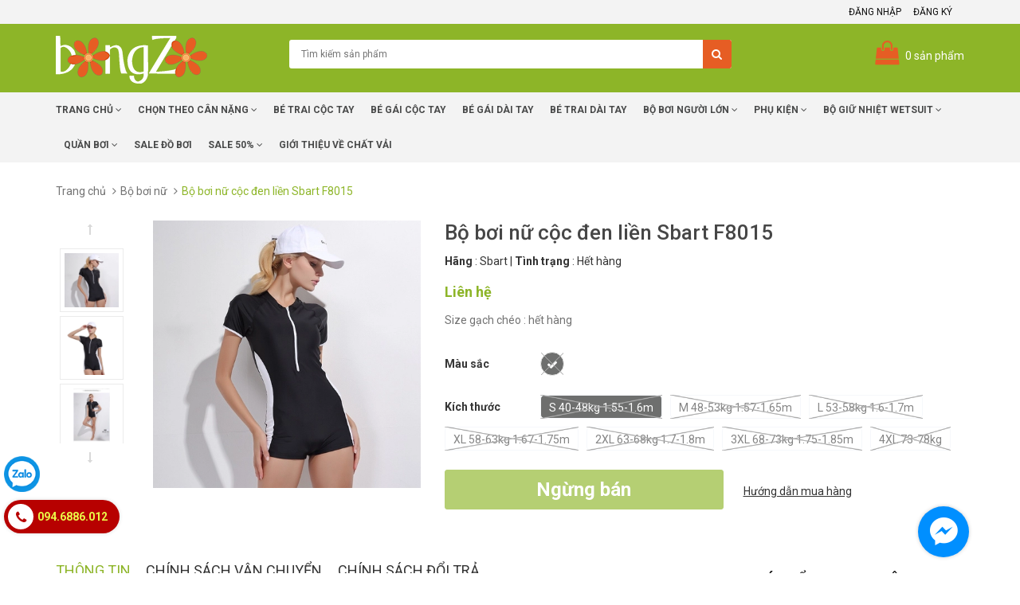

--- FILE ---
content_type: text/html; charset=utf-8
request_url: https://shopbongzo.com/bo-boi-nu-coc-den-lien-sbart-f8015
body_size: 20998
content:
<!DOCTYPE html>
<html lang="vi">
	<head>
		<meta http-equiv="content-Type" content="text/html; charset=utf-8"/>
		<meta name="viewport" content="width=device-width, initial-scale=1, maximum-scale=1">
		<meta name="robots" content="noodp,index,follow" />
		<meta name='revisit-after' content='1 days' />
		<title>
			Bộ bơi nữ cộc đen liền Sbart F8015 
		</title>
		<!-- ================= Page description ================== -->
		<meta name="description" content="Bộ bơi dài liền chống lạnh - bảo vệ da Lý do nên dùng bộ bơi dài : - Bơi bể : chống lạnh mùa thu đông, mùa hè chống nắng bảo vệ da. Giúp da tránh tiếp xúc trực tiếp với nước bể bơi nhiều hóa chất. - Tắm biển : chống lạnh, chống nắng cháy da. Bảo vệ da khỏi các loại côn trùng, sứa biển,....hoặc các con vật khác gây ngứa">
		<!-- ================= Meta ================== -->
		
		<meta name="keywords" content="Bộ bơi nữ cộc đen liền Sbart F8015, Bộ bơi nữ, Bộ bơi người lớn, Bongzo Shop, shopbongzo.com"/>
		
		<link rel="canonical" href="https://shopbongzo.com/bo-boi-nu-coc-den-lien-sbart-f8015"/>
		<link rel="icon" href="//bizweb.dktcdn.net/100/348/096/themes/709554/assets/favicon.png?1703145331165" type="image/x-icon" />

		

	<meta property="og:type" content="product">
	<meta property="og:title" content="Bộ bơi nữ cộc đen liền Sbart F8015">
	
		<meta property="og:image" content="http://bizweb.dktcdn.net/thumb/grande/100/348/096/products/a62b0600-2c67-42ae-a9ad-8ee60ba7ba3f.jpg?v=1653995218850">
		<meta property="og:image:secure_url" content="https://bizweb.dktcdn.net/thumb/grande/100/348/096/products/a62b0600-2c67-42ae-a9ad-8ee60ba7ba3f.jpg?v=1653995218850">
	
		<meta property="og:image" content="http://bizweb.dktcdn.net/thumb/grande/100/348/096/products/z3662385696078-f5e4ce4030f3b84d7df08dc3bf997577.jpg?v=1661145635693">
		<meta property="og:image:secure_url" content="https://bizweb.dktcdn.net/thumb/grande/100/348/096/products/z3662385696078-f5e4ce4030f3b84d7df08dc3bf997577.jpg?v=1661145635693">
	
		<meta property="og:image" content="http://bizweb.dktcdn.net/thumb/grande/100/348/096/products/.jpg?v=1661145636330">
		<meta property="og:image:secure_url" content="https://bizweb.dktcdn.net/thumb/grande/100/348/096/products/.jpg?v=1661145636330">
	
	<meta property="og:price:amount" content="435.000">
	<meta property="og:price:currency" content="VND">

<meta property="og:description" content="Bộ bơi dài liền chống lạnh - bảo vệ da Lý do nên dùng bộ bơi dài : - Bơi bể : chống lạnh mùa thu đông, mùa hè chống nắng bảo vệ da. Giúp da tránh tiếp xúc trực tiếp với nước bể bơi nhiều hóa chất. - Tắm biển : chống lạnh, chống nắng cháy da. Bảo vệ da khỏi các loại côn trùng, sứa biển,....hoặc các con vật khác gây ngứa">
<meta property="og:url" content="https://shopbongzo.com/bo-boi-nu-coc-den-lien-sbart-f8015">
<meta property="og:site_name" content="Bongzo Shop">

		<!-- CSS -->
		<link href="//bizweb.dktcdn.net/100/348/096/themes/709554/assets/bootstrap.min.css?1703145331165" rel="stylesheet" type="text/css" media="all" />
		<link href="//bizweb.dktcdn.net/100/348/096/themes/709554/assets/owl.carousel.css?1703145331165" rel="stylesheet" type="text/css" media="all" />
		<link href="//bizweb.dktcdn.net/100/348/096/themes/709554/assets/jquery.fancybox.css?1703145331165" rel="stylesheet" type="text/css" media="all" />
		<link rel="stylesheet" href="//maxcdn.bootstrapcdn.com/font-awesome/4.5.0/css/font-awesome.min.css">
		<link rel="stylesheet" href="//cdn.jsdelivr.net/themify-icons/0.1.2/css/themify-icons.css" >
		<link href='//fonts.googleapis.com/css?family=Roboto:400,300,500,700&subset=latin,vietnamese' rel='stylesheet' type='text/css'>

		<!-- HTML5 shim and Respond.js for IE8 support of HTML5 elements and media queries -->
		<!-- WARNING: Respond.js doesn't work if you view the page via file:// -->
		<!--[if lt IE 9]>
<script src="//oss.maxcdn.com/html5shiv/3.7.2/html5shiv.min.js"></script>
<script src="//oss.maxcdn.com/respond/1.4.2/respond.min.js"></script>
<![endif]-->

		<!-- Script -->
		<script src="//bizweb.dktcdn.net/100/348/096/themes/709554/assets/jquery-1.12.4.min.js?1703145331165" type="text/javascript"></script>
		<script src="//bizweb.dktcdn.net/100/348/096/themes/709554/assets/bootstrap.min.js?1703145331165" type="text/javascript"></script>
		<script src="//bizweb.dktcdn.net/100/348/096/themes/709554/assets/owl.carousel.min.js?1703145331165" type="text/javascript"></script>
		<script src="//bizweb.dktcdn.net/100/348/096/themes/709554/assets/jquery.fancybox.pack.js?1703145331165" type="text/javascript"></script>
		<script src="//bizweb.dktcdn.net/assets/themes_support/api.jquery.js" type="text/javascript"></script>
		<script src="//bizweb.dktcdn.net/100/348/096/themes/709554/assets/awe.js?1703145331165" type="text/javascript"></script>



		
		<link href="//bizweb.dktcdn.net/100/348/096/themes/709554/assets/bw-statistics-style.css?1703145331165" rel="stylesheet" type="text/css" media="all" />
		<link href="//bizweb.dktcdn.net/100/348/096/themes/709554/assets/base.scss.css?1703145331165" rel="stylesheet" type="text/css" media="all" />
		<link href="//bizweb.dktcdn.net/100/348/096/themes/709554/assets/styles.scss.css?1703145331165" rel="stylesheet" type="text/css" media="all" />
		<link href="//bizweb.dktcdn.net/100/348/096/themes/709554/assets/responsive.scss.css?1703145331165" rel="stylesheet" type="text/css" media="all" />
		<link href="//bizweb.dktcdn.net/100/348/096/themes/709554/assets/module.scss.css?1703145331165" rel="stylesheet" type="text/css" media="all" />
		<script>
	var Bizweb = Bizweb || {};
	Bizweb.store = 'bongzoshop.mysapo.net';
	Bizweb.id = 348096;
	Bizweb.theme = {"id":709554,"name":"Sunshop","role":"main"};
	Bizweb.template = 'product';
	if(!Bizweb.fbEventId)  Bizweb.fbEventId = 'xxxxxxxx-xxxx-4xxx-yxxx-xxxxxxxxxxxx'.replace(/[xy]/g, function (c) {
	var r = Math.random() * 16 | 0, v = c == 'x' ? r : (r & 0x3 | 0x8);
				return v.toString(16);
			});		
</script>
<script>
	(function () {
		function asyncLoad() {
			var urls = ["//static.zotabox.com/4/1/41658601a6483b4e1a5e80bc4abe08b7/widgets.js?store=bongzoshop.mysapo.net"];
			for (var i = 0; i < urls.length; i++) {
				var s = document.createElement('script');
				s.type = 'text/javascript';
				s.async = true;
				s.src = urls[i];
				var x = document.getElementsByTagName('script')[0];
				x.parentNode.insertBefore(s, x);
			}
		};
		window.attachEvent ? window.attachEvent('onload', asyncLoad) : window.addEventListener('load', asyncLoad, false);
	})();
</script>


<script>
	window.BizwebAnalytics = window.BizwebAnalytics || {};
	window.BizwebAnalytics.meta = window.BizwebAnalytics.meta || {};
	window.BizwebAnalytics.meta.currency = 'VND';
	window.BizwebAnalytics.tracking_url = '/s';

	var meta = {};
	
	meta.product = {"id": 26308236, "vendor": "Sbart", "name": "Bộ bơi nữ cộc đen liền Sbart F8015",
	"type": "BO BOI NU - BBN", "price": 435000 };
	
	
	for (var attr in meta) {
	window.BizwebAnalytics.meta[attr] = meta[attr];
	}
</script>

	
		<script src="/dist/js/stats.min.js?v=96f2ff2"></script>
	












		<script>var ProductReviewsAppUtil=ProductReviewsAppUtil || {};</script>
	</head>

	<body>
		<div class="hidden-md hidden-lg opacity_menu"></div>
		<div class="opacity_filter"></div>
		<div class="body_opactiy"></div>
		<div class="page">
			<!-- Menu mobile -->
<div id="mySidenav" class="sidenav menu_mobile hidden-md hidden-lg">
	<div class="top_menu_mobile">
		<span class="close_menu">
		</span>
	</div>
	<div class="content_memu_mb">
		<div class="link_list_mobile">

			
			<ul class="ct-mobile">
				
				<li class="level0 level-top parent level_ico">
					<a href="/">Trang chủ</a>
					
					<i class="ti-plus hide_close"></i>
					<ul class="level0 sub-menu" style="display:none;">
						
						<li class="level1">
							<a href="/quan-ao-be-gai"><span>Quần Áo Bé Gái</span></a>
							
							<i class="ti-plus hide_close"></i>
							<ul class="level1 sub-menu" style="display:none;">
								
							</ul>
							
						</li>
						
						<li class="level1">
							<a href="/thoi-trang-be-trai"><span>Quần Áo Bé Trai</span></a>
							
							<i class="ti-plus hide_close"></i>
							<ul class="level1 sub-menu" style="display:none;">
								
							</ul>
							
						</li>
						
						<li class="level1">
							<a href="/sale-quan-ao"><span>SALE 50%</span></a>
							
							<i class="ti-plus hide_close"></i>
							<ul class="level1 sub-menu" style="display:none;">
								
								<li class="level2">
									<a href="/quan-ao-be-gai"><span>Sale 50% bé gái</span></a>
								</li>
								
								<li class="level2">
									<a href="/thoi-trang-be-trai"><span>Sale 50% bé trai</span></a>
								</li>
								
							</ul>
							
						</li>
						
					</ul>
					
				</li>
				
				<li class="level0 level-top parent level_ico">
					<a href="/tre-em-size-dai">Chọn Theo Cân Nặng</a>
					
					<i class="ti-plus hide_close"></i>
					<ul class="level0 sub-menu" style="display:none;">
						
						<li class="level1">
							<a href="/tu-9-12-kg"><span>Bé Gái (9-12 kg)</span></a>
							
						</li>
						
						<li class="level1">
							<a href="/tu-13-28-kg"><span>Bé Gái (13 - 28 kg)</span></a>
							
						</li>
						
						<li class="level1">
							<a href="/tu-30kg-tro-len"><span>Bé Gái (30kg trở lên)</span></a>
							
						</li>
						
						<li class="level1">
							<a href="/tu-40kg-tro-len"><span>Bé Gái (40kg trở lên)</span></a>
							
						</li>
						
						<li class="level1">
							<a href="/be-trai-9-12-kg"><span>Bé Trai (9-12 kg)</span></a>
							
						</li>
						
						<li class="level1">
							<a href="/be-trai-12-28-kg"><span>Bé Trai (12-28 kg)</span></a>
							
						</li>
						
						<li class="level1">
							<a href="/be-trai-30kg-tro-len"><span>Bé Trai (30kg trở lên)</span></a>
							
						</li>
						
						<li class="level1">
							<a href="/be-trai-40kg-tro-len"><span>Bé Trai (40kg trở lên)</span></a>
							
						</li>
						
					</ul>
					
				</li>
				
				<li class="level0 level-top parent level_ico">
					<a href="/bo-boi-coc-tay-be-trai">Bé trai cộc tay</a>
					
				</li>
				
				<li class="level0 level-top parent level_ico">
					<a href="/bo-boi-coc-tay-be-gai">Bé Gái cộc tay</a>
					
				</li>
				
				<li class="level0 level-top parent level_ico">
					<a href="/bo-boi-dai-tay-be-gai">Bé Gái dài tay</a>
					
				</li>
				
				<li class="level0 level-top parent level_ico">
					<a href="/bo-boi-dai-tay-be-trai">Bé trai dài tay</a>
					
				</li>
				
				<li class="level0 level-top parent level_ico">
					<a href="/bo-boi-nguoi-lon">Bộ Bơi Người Lớn</a>
					
					<i class="ti-plus hide_close"></i>
					<ul class="level0 sub-menu" style="display:none;">
						
						<li class="level1">
							<a href="/bo-boi-nam"><span>Bộ bơi nam</span></a>
							
						</li>
						
						<li class="level1">
							<a href="/bo-boi-nu"><span>Bộ bơi nữ</span></a>
							
						</li>
						
						<li class="level1">
							<a href="/quan-boi-nu"><span>Quần bơi nữ</span></a>
							
						</li>
						
						<li class="level1">
							<a href="/quan-boi-nam"><span>Quần Bơi Nam</span></a>
							
						</li>
						
						<li class="level1">
							<a href="/ao-boi-nam"><span>Áo Bơi Nam</span></a>
							
						</li>
						
						<li class="level1">
							<a href="/ao-boi-nu"><span>Áo Bơi Nữ</span></a>
							
						</li>
						
						<li class="level1">
							<a href="/do-boi-gia-dinh"><span>Đồ Bơi Gia Đình</span></a>
							
						</li>
						
					</ul>
					
				</li>
				
				<li class="level0 level-top parent level_ico">
					<a href="/phu-kien">Phụ Kiện</a>
					
					<i class="ti-plus hide_close"></i>
					<ul class="level0 sub-menu" style="display:none;">
						
						<li class="level1">
							<a href="/giay-boi-lan"><span>Giày bơi - lặn</span></a>
							
						</li>
						
						<li class="level1">
							<a href="/nuoc-rua-kinh"><span>Nước rửa kính</span></a>
							
						</li>
						
						<li class="level1">
							<a href="/nut-tai-boi"><span>Nút tai bơi</span></a>
							
						</li>
						
						<li class="level1">
							<a href="/chan-nhai"><span>Chân nhái</span></a>
							
						</li>
						
						<li class="level1">
							<a href="/phao-boi"><span>Phao bơi</span></a>
							
						</li>
						
						<li class="level1">
							<a href="/kinh-boi"><span>Kính Bơi</span></a>
							
							<i class="ti-plus hide_close"></i>
							<ul class="level1 sub-menu" style="display:none;">
								
								<li class="level2">
									<a href="/kinh-boi-nguoi-lon"><span>Kính bơi người lớn</span></a>
								</li>
								
								<li class="level2">
									<a href="/kinh-boi-tre-em"><span>Kính bơi trẻ em</span></a>
								</li>
								
								<li class="level2">
									<a href="/kinh-boi-can"><span>Kính bơi cận</span></a>
								</li>
								
							</ul>
							
						</li>
						
						<li class="level1">
							<a href="/mu-boi"><span>Mũ Bơi - Che Gáy</span></a>
							
							<i class="ti-plus hide_close"></i>
							<ul class="level1 sub-menu" style="display:none;">
								
								<li class="level2">
									<a href="/mu-boi-tre-em"><span>Mũ trẻ em</span></a>
								</li>
								
								<li class="level2">
									<a href="/mu-boi-nguoi-lon"><span>Mũ người lớn</span></a>
								</li>
								
							</ul>
							
						</li>
						
						<li class="level1">
							<a href="/khan-cho-be"><span>Khăn Bơi - Choàng Biển</span></a>
							
						</li>
						
						<li class="level1">
							<a href="/tui"><span>Túi - Ba Lô</span></a>
							
						</li>
						
						<li class="level1">
							<a href="/tay-quat"><span>Tay Quạt</span></a>
							
						</li>
						
						<li class="level1">
							<a href="/ao-chong-nang-di-bien"><span>Áo chống nắng - đi biển</span></a>
							
						</li>
						
						<li class="level1">
							<a href="/kinh-lan-ong-tho"><span>Kính Lặn & Ống Thở</span></a>
							
						</li>
						
					</ul>
					
				</li>
				
				<li class="level0 level-top parent level_ico">
					<a href="/do-boi-day-giu-nhiet-wetsuit">Bộ giữ nhiệt Wetsuit</a>
					
					<i class="ti-plus hide_close"></i>
					<ul class="level0 sub-menu" style="display:none;">
						
						<li class="level1">
							<a href="/wetsuit-tre-em"><span>Wetsuit trẻ em</span></a>
							
						</li>
						
						<li class="level1">
							<a href="/wetsuit-nguoi-lon"><span>Wetsuit Người Lớn</span></a>
							
						</li>
						
					</ul>
					
				</li>
				
				<li class="level0 level-top parent level_ico">
					<a href="/quan-boi-tre-em">Quần Bơi</a>
					
					<i class="ti-plus hide_close"></i>
					<ul class="level0 sub-menu" style="display:none;">
						
						<li class="level1">
							<a href="/quan-boi-nam"><span>Quần Bơi Nam</span></a>
							
						</li>
						
						<li class="level1">
							<a href="/quan-boi-nu"><span>Quần bơi nữ</span></a>
							
						</li>
						
						<li class="level1">
							<a href="/quan-boi-be-trai"><span>Quần bơi bé trai</span></a>
							
						</li>
						
						<li class="level1">
							<a href="/quan-boi-be-gai"><span>Quần bơi bé gái</span></a>
							
						</li>
						
					</ul>
					
				</li>
				
				<li class="level0 level-top parent level_ico">
					<a href="/sale-do-boi">SALE Đồ Bơi</a>
					
				</li>
				
				<li class="level0 level-top parent level_ico">
					<a href="/sale-quan-ao">Sale 50%</a>
					
					<i class="ti-plus hide_close"></i>
					<ul class="level0 sub-menu" style="display:none;">
						
						<li class="level1">
							<a href="/quan-ao-be-gai"><span>Sale 50% bé gái</span></a>
							
						</li>
						
						<li class="level1">
							<a href="/thoi-trang-be-trai"><span>Sale 50% bé trai</span></a>
							
						</li>
						
					</ul>
					
				</li>
				
				<li class="level0 level-top parent level_ico">
					<a href="/gioi-thieu-vai">Giới Thiệu về chất vải</a>
					
				</li>
				
			</ul>
		</div>
	</div>
	
</div>
<!-- End -->
<!-- Header -->
<header class="header">
	<div class="header-top">
		<div class="container">
			<div class="row">
				<div class="col-lg-6 col-md-6 col-sm-8 hidden-xs">
					<ul>
						
					</ul>
				</div>
				<div class="col-lg-6 col-md-6 col-sm-4 col-xs-12">
					<ul class="pull-right">
						
						<li><a href="/account/login">Đăng nhập</a></li>
						<li><a href="/account/register">Đăng ký</a></li>
						
					</ul>
				</div>
			</div>
		</div>
	</div>
	<div class="header-content">
		<div class="container">
			<div class="row">
				<div class="col-lg-3 col-md-4 col-sm-5 col-xs-12">
					
					<a href="/" class="header-logo">
						<img src="//bizweb.dktcdn.net/100/348/096/themes/709554/assets/logo.png?1703145331165" alt="Bongzo Shop">
					</a>
						
				</div>
				<div class="col-lg-6 col-md-5 col-sm-7 col-xs-12">
					<div class="header-search">
						<form action="/search" method="get" id="header-search">
							<input type="text" id="header-search-input" placeholder="Tìm kiếm sản phẩm" value="" name="query">
							<button id="header-search-btn" type="submit"><span class="fa fa-search"></span></button>
						</form>
					</div>
				</div>
				<div class="col-xs-6 col-sm-6 hidden-lg hidden-md">
					<div class="header-menu-btn">
						<a class="menu-bar" href="javascript:void(0)"><span class="fa fa-bars fa-2x"></span> Menu</a>
					</div>
				</div>
				<div class="col-lg-3 col-md-3 col-sm-6 col-xs-6">
					<div class="heading-cart">
						<a class="icon_cart" href="/cart">
							<i class="fa fa-shopping-bag" aria-hidden="true"></i>
							<span class="cartCount count_item_pr" id="cart-total"></span> <span class="hidden-xs">sản phẩm</span>
						</a>
						<div class="top-cart-content hidden-sm hidden-xs">					
							<ul id="cart-sidebar" class="mini-products-list count_li">
								<li class="list-item">
									<ul></ul>
								</li>
								<li class="action">
									<ul>
										<li class="li-fix-1">
											<div class="top-subtotal">
												Tổng tiền thanh toán: 
												<span class="price"></span>
											</div>
										</li>
										<li class="li-fix-2" style="">
											<div class="actions">
												<a href="/checkout" class="btn btn-checkout btn-gray">
													<span>Tiến hành thanh toán</span>
												</a>
											</div>
										</li>
									</ul>
								</li>
							</ul>
						</div>
					</div>	
				</div>
			</div>
		</div>
	</div>
	
</header>
<!-- End Header -->
<!-- Navigation -->
<nav class="main-nav hidden-xs hidden-sm">
	<div class="container">
		<div class="main-nav-content">
			<ul class="nav nav_1">
			
			
			<li class="menu_hover nav-item nav-items ">
				<a href="/" class="nav-link ">
					Trang chủ <i class="fa fa-angle-down" data-toggle="dropdown"></i></a>	
				<ul class="dropdown-menu border-box">
					
					
					<li class="dropdown-submenu nav-items nav-item-lv2">
						<a class="nav-link" href="/quan-ao-be-gai">Quần Áo Bé Gái </a>
						<i class="fa fa-angle-right" data-toggle="dropdown"></i>
						<ul class="dropdown-menu border-box">
							
						</ul>                      
					</li>
					
					
					
					<li class="dropdown-submenu nav-items nav-item-lv2">
						<a class="nav-link" href="/thoi-trang-be-trai">Quần Áo Bé Trai </a>
						<i class="fa fa-angle-right" data-toggle="dropdown"></i>
						<ul class="dropdown-menu border-box">
							
						</ul>                      
					</li>
					
					
					
					<li class="dropdown-submenu nav-items nav-item-lv2">
						<a class="nav-link" href="/sale-quan-ao">SALE 50% </a>
						<i class="fa fa-angle-right" data-toggle="dropdown"></i>
						<ul class="dropdown-menu border-box">
							
							<li class="nav-item-lv3">
								<a class="nav-link" href="/quan-ao-be-gai">Sale 50% bé gái</a>
							</li>	

							
							<li class="nav-item-lv3">
								<a class="nav-link" href="/thoi-trang-be-trai">Sale 50% bé trai</a>
							</li>	

							
						</ul>                      
					</li>
					
					

				</ul>
			</li>
			
			
			
			<li class="menu_hover nav-item nav-items ">
				<a href="/tre-em-size-dai" class="nav-link ">
					Chọn Theo Cân Nặng <i class="fa fa-angle-down" data-toggle="dropdown"></i></a>	
				<ul class="dropdown-menu border-box">
					
					
					<li class="nav-item-lv2">
						<a class="nav-link" href="/tu-9-12-kg">Bé Gái (9-12 kg)</a>
					</li>
					
					
					
					<li class="nav-item-lv2">
						<a class="nav-link" href="/tu-13-28-kg">Bé Gái (13 - 28 kg)</a>
					</li>
					
					
					
					<li class="nav-item-lv2">
						<a class="nav-link" href="/tu-30kg-tro-len">Bé Gái (30kg trở lên)</a>
					</li>
					
					
					
					<li class="nav-item-lv2">
						<a class="nav-link" href="/tu-40kg-tro-len">Bé Gái (40kg trở lên)</a>
					</li>
					
					
					
					<li class="nav-item-lv2">
						<a class="nav-link" href="/be-trai-9-12-kg">Bé Trai (9-12 kg)</a>
					</li>
					
					
					
					<li class="nav-item-lv2">
						<a class="nav-link" href="/be-trai-12-28-kg">Bé Trai (12-28 kg)</a>
					</li>
					
					
					
					<li class="nav-item-lv2">
						<a class="nav-link" href="/be-trai-30kg-tro-len">Bé Trai (30kg trở lên)</a>
					</li>
					
					
					
					<li class="nav-item-lv2">
						<a class="nav-link" href="/be-trai-40kg-tro-len">Bé Trai (40kg trở lên)</a>
					</li>
					
					

				</ul>
			</li>
			
			
			 
			<li class=" nav-item nav-items ">
				<a href="/bo-boi-coc-tay-be-trai" class="nav-link">
					Bé trai cộc tay </a>
			</li>
			
			
			 
			<li class=" nav-item nav-items ">
				<a href="/bo-boi-coc-tay-be-gai" class="nav-link">
					Bé Gái cộc tay </a>
			</li>
			
			
			 
			<li class=" nav-item nav-items ">
				<a href="/bo-boi-dai-tay-be-gai" class="nav-link">
					Bé Gái dài tay </a>
			</li>
			
			
			 
			<li class=" nav-item nav-items ">
				<a href="/bo-boi-dai-tay-be-trai" class="nav-link">
					Bé trai dài tay </a>
			</li>
			
			
			
			<li class="menu_hover nav-item nav-items ">
				<a href="/bo-boi-nguoi-lon" class="nav-link ">
					Bộ Bơi Người Lớn <i class="fa fa-angle-down" data-toggle="dropdown"></i></a>	
				<ul class="dropdown-menu border-box">
					
					
					<li class="nav-item-lv2">
						<a class="nav-link" href="/bo-boi-nam">Bộ bơi nam</a>
					</li>
					
					
					
					<li class="nav-item-lv2">
						<a class="nav-link" href="/bo-boi-nu">Bộ bơi nữ</a>
					</li>
					
					
					
					<li class="nav-item-lv2">
						<a class="nav-link" href="/quan-boi-nu">Quần bơi nữ</a>
					</li>
					
					
					
					<li class="nav-item-lv2">
						<a class="nav-link" href="/quan-boi-nam">Quần Bơi Nam</a>
					</li>
					
					
					
					<li class="nav-item-lv2">
						<a class="nav-link" href="/ao-boi-nam">Áo Bơi Nam</a>
					</li>
					
					
					
					<li class="nav-item-lv2">
						<a class="nav-link" href="/ao-boi-nu">Áo Bơi Nữ</a>
					</li>
					
					
					
					<li class="nav-item-lv2">
						<a class="nav-link" href="/do-boi-gia-dinh">Đồ Bơi Gia Đình</a>
					</li>
					
					

				</ul>
			</li>
			
			
			
			<li class="menu_hover nav-item nav-items ">
				<a href="/phu-kien" class="nav-link ">
					Phụ Kiện <i class="fa fa-angle-down" data-toggle="dropdown"></i></a>	
				<ul class="dropdown-menu border-box">
					
					
					<li class="nav-item-lv2">
						<a class="nav-link" href="/giay-boi-lan">Giày bơi - lặn</a>
					</li>
					
					
					
					<li class="nav-item-lv2">
						<a class="nav-link" href="/nuoc-rua-kinh">Nước rửa kính</a>
					</li>
					
					
					
					<li class="nav-item-lv2">
						<a class="nav-link" href="/nut-tai-boi">Nút tai bơi</a>
					</li>
					
					
					
					<li class="nav-item-lv2">
						<a class="nav-link" href="/chan-nhai">Chân nhái</a>
					</li>
					
					
					
					<li class="nav-item-lv2">
						<a class="nav-link" href="/phao-boi">Phao bơi</a>
					</li>
					
					
					
					<li class="dropdown-submenu nav-items nav-item-lv2">
						<a class="nav-link" href="/kinh-boi">Kính Bơi </a>
						<i class="fa fa-angle-right" data-toggle="dropdown"></i>
						<ul class="dropdown-menu border-box">
							
							<li class="nav-item-lv3">
								<a class="nav-link" href="/kinh-boi-nguoi-lon">Kính bơi người lớn</a>
							</li>	

							
							<li class="nav-item-lv3">
								<a class="nav-link" href="/kinh-boi-tre-em">Kính bơi trẻ em</a>
							</li>	

							
							<li class="nav-item-lv3">
								<a class="nav-link" href="/kinh-boi-can">Kính bơi cận</a>
							</li>	

							
						</ul>                      
					</li>
					
					
					
					<li class="dropdown-submenu nav-items nav-item-lv2">
						<a class="nav-link" href="/mu-boi">Mũ Bơi - Che Gáy </a>
						<i class="fa fa-angle-right" data-toggle="dropdown"></i>
						<ul class="dropdown-menu border-box">
							
							<li class="nav-item-lv3">
								<a class="nav-link" href="/mu-boi-tre-em">Mũ trẻ em</a>
							</li>	

							
							<li class="nav-item-lv3">
								<a class="nav-link" href="/mu-boi-nguoi-lon">Mũ người lớn</a>
							</li>	

							
						</ul>                      
					</li>
					
					
					
					<li class="nav-item-lv2">
						<a class="nav-link" href="/khan-cho-be">Khăn Bơi - Choàng Biển</a>
					</li>
					
					
					
					<li class="nav-item-lv2">
						<a class="nav-link" href="/tui">Túi - Ba Lô</a>
					</li>
					
					
					
					<li class="nav-item-lv2">
						<a class="nav-link" href="/tay-quat">Tay Quạt</a>
					</li>
					
					
					
					<li class="nav-item-lv2">
						<a class="nav-link" href="/ao-chong-nang-di-bien">Áo chống nắng - đi biển</a>
					</li>
					
					
					
					<li class="nav-item-lv2">
						<a class="nav-link" href="/kinh-lan-ong-tho">Kính Lặn & Ống Thở</a>
					</li>
					
					

				</ul>
			</li>
			
			
			
			<li class="menu_hover nav-item nav-items ">
				<a href="/do-boi-day-giu-nhiet-wetsuit" class="nav-link ">
					Bộ giữ nhiệt Wetsuit <i class="fa fa-angle-down" data-toggle="dropdown"></i></a>	
				<ul class="dropdown-menu border-box">
					
					
					<li class="nav-item-lv2">
						<a class="nav-link" href="/wetsuit-tre-em">Wetsuit trẻ em</a>
					</li>
					
					
					
					<li class="nav-item-lv2">
						<a class="nav-link" href="/wetsuit-nguoi-lon">Wetsuit Người Lớn</a>
					</li>
					
					

				</ul>
			</li>
			
			
			
			<li class="menu_hover nav-item nav-items ">
				<a href="/quan-boi-tre-em" class="nav-link ">
					Quần Bơi <i class="fa fa-angle-down" data-toggle="dropdown"></i></a>	
				<ul class="dropdown-menu border-box">
					
					
					<li class="nav-item-lv2">
						<a class="nav-link" href="/quan-boi-nam">Quần Bơi Nam</a>
					</li>
					
					
					
					<li class="nav-item-lv2">
						<a class="nav-link" href="/quan-boi-nu">Quần bơi nữ</a>
					</li>
					
					
					
					<li class="nav-item-lv2">
						<a class="nav-link" href="/quan-boi-be-trai">Quần bơi bé trai</a>
					</li>
					
					
					
					<li class="nav-item-lv2">
						<a class="nav-link" href="/quan-boi-be-gai">Quần bơi bé gái</a>
					</li>
					
					

				</ul>
			</li>
			
			
			 
			<li class=" nav-item nav-items ">
				<a href="/sale-do-boi" class="nav-link">
					SALE Đồ Bơi </a>
			</li>
			
			
			
			<li class="menu_hover nav-item nav-items ">
				<a href="/sale-quan-ao" class="nav-link ">
					Sale 50% <i class="fa fa-angle-down" data-toggle="dropdown"></i></a>	
				<ul class="dropdown-menu border-box">
					
					
					<li class="nav-item-lv2">
						<a class="nav-link" href="/quan-ao-be-gai">Sale 50% bé gái</a>
					</li>
					
					
					
					<li class="nav-item-lv2">
						<a class="nav-link" href="/thoi-trang-be-trai">Sale 50% bé trai</a>
					</li>
					
					

				</ul>
			</li>
			
			
			 
			<li class=" nav-item nav-items ">
				<a href="/gioi-thieu-vai" class="nav-link">
					Giới Thiệu về chất vải </a>
			</li>
			
			
		</ul>
		</div>
	</div>
</nav>

<div id="add_succes" style="display:none;">
	<p><i class="fa fa-check fa-2x"></i>Thêm sản phẩm thành công</p>
</div>
			<!-- Main Breadcrumb -->
<div class="main-breadcrumb">
	<div class="container">
		<div class="row">
			<div class="col-lg-12">
				<ol class="breadcrumb" itemscope itemtype="http://data-vocabulary.org/Breadcrumb">
					<li><a href="" itemprop="url"><span itemprop="title">Trang chủ</span></a></li>
					
					<li><a itemprop="url" href="/bo-boi-nu"><span itemprop="title">Bộ bơi nữ</span></a></li>
					
					<li class="active" itemprop="title">Bộ bơi nữ cộc đen liền Sbart F8015</li>
				</ol>
			</div>
		</div>
	</div>
</div>
<!-- End Main Breadcrumb -->
<!-- Main Content -->
<div class="main-content products">
	<div class="container">
		<div class="row pd-top" itemscope itemtype="http://schema.org/Product">
			<meta itemprop="url" content="//shopbongzo.com/bo-boi-nu-coc-den-lien-sbart-f8015">
			<meta itemprop="name" content="Bộ bơi nữ cộc đen liền Sbart F8015">
			<meta itemprop="image" content="//bizweb.dktcdn.net/thumb/grande/100/348/096/products/a62b0600-2c67-42ae-a9ad-8ee60ba7ba3f.jpg?v=1653995218850">
			<meta itemprop="description" content="Size gạch chéo : hết hàng">
			<div class="col-lg-5 col-md-5 col-sm-12 col-xs-12 product-images margin-bottom-15">
				<div class="row">
					<div class="col-lg-3 col-md-3 col-xs-3 col-xs-3">
						<div id="gallery_01">
							<ul class="slides">
								
								 
								
								<li class="item">
									
									<a href="javascript:void(0)" data-image="//bizweb.dktcdn.net/thumb/large/100/348/096/products/a62b0600-2c67-42ae-a9ad-8ee60ba7ba3f.jpg?v=1653995218850" data-zoom-image="https://bizweb.dktcdn.net/100/348/096/products/a62b0600-2c67-42ae-a9ad-8ee60ba7ba3f.jpg?v=1653995218850">
										<img src="//bizweb.dktcdn.net/thumb/compact/100/348/096/products/a62b0600-2c67-42ae-a9ad-8ee60ba7ba3f.jpg?v=1653995218850" alt="Bộ bơi nữ cộc đen liền Sbart F8015" class="img_02 img-responsive"/>
									</a>
									
								
								 
								
									<a href="javascript:void(0)" data-image="//bizweb.dktcdn.net/thumb/large/100/348/096/products/z3662385696078-f5e4ce4030f3b84d7df08dc3bf997577.jpg?v=1661145635693" data-zoom-image="https://bizweb.dktcdn.net/100/348/096/products/z3662385696078-f5e4ce4030f3b84d7df08dc3bf997577.jpg?v=1661145635693">
										<img src="//bizweb.dktcdn.net/thumb/compact/100/348/096/products/z3662385696078-f5e4ce4030f3b84d7df08dc3bf997577.jpg?v=1661145635693" alt="Bộ bơi nữ cộc đen liền Sbart F8015" class="img_02 img-responsive"/>
									</a>
									
								
								 
								
									<a href="javascript:void(0)" data-image="//bizweb.dktcdn.net/thumb/large/100/348/096/products/.jpg?v=1661145636330" data-zoom-image="https://bizweb.dktcdn.net/100/348/096/products/.jpg?v=1661145636330">
										<img src="//bizweb.dktcdn.net/thumb/compact/100/348/096/products/.jpg?v=1661145636330" alt="Bộ bơi nữ cộc đen liền Sbart F8015" class="img_02 img-responsive"/>
									</a>
									
								</li>
								
								
								 
								
								<li class="item">
									
									<a href="javascript:void(0)" data-image="//bizweb.dktcdn.net/thumb/large/100/348/096/products/z3662385738585-e55ea3f41515df12db5f4ed642f8f420.jpg?v=1661145637030" data-zoom-image="https://bizweb.dktcdn.net/100/348/096/products/z3662385738585-e55ea3f41515df12db5f4ed642f8f420.jpg?v=1661145637030">
										<img src="//bizweb.dktcdn.net/thumb/compact/100/348/096/products/z3662385738585-e55ea3f41515df12db5f4ed642f8f420.jpg?v=1661145637030" alt="Bộ bơi nữ cộc đen liền Sbart F8015" class="img_02 img-responsive"/>
									</a>
									
								
								 
								
									<a href="javascript:void(0)" data-image="//bizweb.dktcdn.net/thumb/large/100/348/096/products/z3662385710324-a6eab21bc870b9159243f01aebfe1fa1.jpg?v=1661145637773" data-zoom-image="https://bizweb.dktcdn.net/100/348/096/products/z3662385710324-a6eab21bc870b9159243f01aebfe1fa1.jpg?v=1661145637773">
										<img src="//bizweb.dktcdn.net/thumb/compact/100/348/096/products/z3662385710324-a6eab21bc870b9159243f01aebfe1fa1.jpg?v=1661145637773" alt="Bộ bơi nữ cộc đen liền Sbart F8015" class="img_02 img-responsive"/>
									</a>
									
								
								 
								
									<a href="javascript:void(0)" data-image="//bizweb.dktcdn.net/thumb/large/100/348/096/products/z3662385722569-044a11c6903f69bbe2682d6b0dc74e1f.jpg?v=1661145638150" data-zoom-image="https://bizweb.dktcdn.net/100/348/096/products/z3662385722569-044a11c6903f69bbe2682d6b0dc74e1f.jpg?v=1661145638150">
										<img src="//bizweb.dktcdn.net/thumb/compact/100/348/096/products/z3662385722569-044a11c6903f69bbe2682d6b0dc74e1f.jpg?v=1661145638150" alt="Bộ bơi nữ cộc đen liền Sbart F8015" class="img_02 img-responsive"/>
									</a>
									
								</li>
								
								
								 
								
								<li class="item">
									
									<a href="javascript:void(0)" data-image="//bizweb.dktcdn.net/thumb/large/100/348/096/products/z3662385713496-fec0c831ec3a004f69dd2f00506053eb.jpg?v=1661145638377" data-zoom-image="https://bizweb.dktcdn.net/100/348/096/products/z3662385713496-fec0c831ec3a004f69dd2f00506053eb.jpg?v=1661145638377">
										<img src="//bizweb.dktcdn.net/thumb/compact/100/348/096/products/z3662385713496-fec0c831ec3a004f69dd2f00506053eb.jpg?v=1661145638377" alt="Bộ bơi nữ cộc đen liền Sbart F8015" class="img_02 img-responsive"/>
									</a>
									
								
								 
								
									<a href="javascript:void(0)" data-image="//bizweb.dktcdn.net/thumb/large/100/348/096/products/ba-n-sao-z3662385713496-fec0c831ec3a004f69dd2f00506053eb.jpg?v=1661145638660" data-zoom-image="https://bizweb.dktcdn.net/100/348/096/products/ba-n-sao-z3662385713496-fec0c831ec3a004f69dd2f00506053eb.jpg?v=1661145638660">
										<img src="//bizweb.dktcdn.net/thumb/compact/100/348/096/products/ba-n-sao-z3662385713496-fec0c831ec3a004f69dd2f00506053eb.jpg?v=1661145638660" alt="Bộ bơi nữ cộc đen liền Sbart F8015" class="img_02 img-responsive"/>
									</a>
									
								
								 
								
									<a href="javascript:void(0)" data-image="//bizweb.dktcdn.net/thumb/large/100/348/096/products/z3662385715821-99c5bd46e50fe35d23473ce6f887d7d5.jpg?v=1661145639290" data-zoom-image="https://bizweb.dktcdn.net/100/348/096/products/z3662385715821-99c5bd46e50fe35d23473ce6f887d7d5.jpg?v=1661145639290">
										<img src="//bizweb.dktcdn.net/thumb/compact/100/348/096/products/z3662385715821-99c5bd46e50fe35d23473ce6f887d7d5.jpg?v=1661145639290" alt="Bộ bơi nữ cộc đen liền Sbart F8015" class="img_02 img-responsive"/>
									</a>
									
								</li>
								
								
								 
								
								<li class="item">
									
									<a href="javascript:void(0)" data-image="//bizweb.dktcdn.net/thumb/large/100/348/096/products/z3662385696570-932ce478e25208b460285f20a7a25693.jpg?v=1661145639670" data-zoom-image="https://bizweb.dktcdn.net/100/348/096/products/z3662385696570-932ce478e25208b460285f20a7a25693.jpg?v=1661145639670">
										<img src="//bizweb.dktcdn.net/thumb/compact/100/348/096/products/z3662385696570-932ce478e25208b460285f20a7a25693.jpg?v=1661145639670" alt="Bộ bơi nữ cộc đen liền Sbart F8015" class="img_02 img-responsive"/>
									</a>
									
								
								 
								
									<a href="javascript:void(0)" data-image="//bizweb.dktcdn.net/thumb/large/100/348/096/products/z3662385723663-26425797bd9f14454433b69a04dba345.jpg?v=1661145639983" data-zoom-image="https://bizweb.dktcdn.net/100/348/096/products/z3662385723663-26425797bd9f14454433b69a04dba345.jpg?v=1661145639983">
										<img src="//bizweb.dktcdn.net/thumb/compact/100/348/096/products/z3662385723663-26425797bd9f14454433b69a04dba345.jpg?v=1661145639983" alt="Bộ bơi nữ cộc đen liền Sbart F8015" class="img_02 img-responsive"/>
									</a>
									
								</li>
								
								
							</ul>
						</div>
					</div>
					<div class="col-lg-9 col-md-9 col-sm-9 col-xs-9 large-image">
						<a  href="//bizweb.dktcdn.net/thumb/1024x1024/100/348/096/products/a62b0600-2c67-42ae-a9ad-8ee60ba7ba3f.jpg?v=1653995218850" class="large_image_url checkurl"  data-rel="prettyPhoto[product-gallery]" >
							<img id="img_01" class="img-responsive" alt="Bộ bơi nữ cộc đen liền Sbart F8015" src="//bizweb.dktcdn.net/thumb/large/100/348/096/products/a62b0600-2c67-42ae-a9ad-8ee60ba7ba3f.jpg?v=1653995218850" data-zoom-image="https://bizweb.dktcdn.net/100/348/096/products/a62b0600-2c67-42ae-a9ad-8ee60ba7ba3f.jpg?v=1653995218850"/>
						</a>
						<div class="hidden">
							
							
							
							
							<div class="item">
								<a href="https://bizweb.dktcdn.net/100/348/096/products/a62b0600-2c67-42ae-a9ad-8ee60ba7ba3f.jpg?v=1653995218850" data-image="https://bizweb.dktcdn.net/100/348/096/products/a62b0600-2c67-42ae-a9ad-8ee60ba7ba3f.jpg?v=1653995218850" data-zoom-image="https://bizweb.dktcdn.net/100/348/096/products/a62b0600-2c67-42ae-a9ad-8ee60ba7ba3f.jpg?v=1653995218850" data-rel="prettyPhoto[product-gallery]">										
								</a>
							</div>	
							
							
							
							
							<div class="item">
								<a href="https://bizweb.dktcdn.net/100/348/096/products/z3662385696078-f5e4ce4030f3b84d7df08dc3bf997577.jpg?v=1661145635693" data-image="https://bizweb.dktcdn.net/100/348/096/products/z3662385696078-f5e4ce4030f3b84d7df08dc3bf997577.jpg?v=1661145635693" data-zoom-image="https://bizweb.dktcdn.net/100/348/096/products/z3662385696078-f5e4ce4030f3b84d7df08dc3bf997577.jpg?v=1661145635693" data-rel="prettyPhoto[product-gallery]">										
								</a>
							</div>	
							
							
							
							
							<div class="item">
								<a href="https://bizweb.dktcdn.net/100/348/096/products/.jpg?v=1661145636330" data-image="https://bizweb.dktcdn.net/100/348/096/products/.jpg?v=1661145636330" data-zoom-image="https://bizweb.dktcdn.net/100/348/096/products/.jpg?v=1661145636330" data-rel="prettyPhoto[product-gallery]">										
								</a>
							</div>	
							
							
							
							
							<div class="item">
								<a href="https://bizweb.dktcdn.net/100/348/096/products/z3662385738585-e55ea3f41515df12db5f4ed642f8f420.jpg?v=1661145637030" data-image="https://bizweb.dktcdn.net/100/348/096/products/z3662385738585-e55ea3f41515df12db5f4ed642f8f420.jpg?v=1661145637030" data-zoom-image="https://bizweb.dktcdn.net/100/348/096/products/z3662385738585-e55ea3f41515df12db5f4ed642f8f420.jpg?v=1661145637030" data-rel="prettyPhoto[product-gallery]">										
								</a>
							</div>	
							
							
							
							
							<div class="item">
								<a href="https://bizweb.dktcdn.net/100/348/096/products/z3662385710324-a6eab21bc870b9159243f01aebfe1fa1.jpg?v=1661145637773" data-image="https://bizweb.dktcdn.net/100/348/096/products/z3662385710324-a6eab21bc870b9159243f01aebfe1fa1.jpg?v=1661145637773" data-zoom-image="https://bizweb.dktcdn.net/100/348/096/products/z3662385710324-a6eab21bc870b9159243f01aebfe1fa1.jpg?v=1661145637773" data-rel="prettyPhoto[product-gallery]">										
								</a>
							</div>	
							
							
							
							
							<div class="item">
								<a href="https://bizweb.dktcdn.net/100/348/096/products/z3662385722569-044a11c6903f69bbe2682d6b0dc74e1f.jpg?v=1661145638150" data-image="https://bizweb.dktcdn.net/100/348/096/products/z3662385722569-044a11c6903f69bbe2682d6b0dc74e1f.jpg?v=1661145638150" data-zoom-image="https://bizweb.dktcdn.net/100/348/096/products/z3662385722569-044a11c6903f69bbe2682d6b0dc74e1f.jpg?v=1661145638150" data-rel="prettyPhoto[product-gallery]">										
								</a>
							</div>	
							
							
							
							
							<div class="item">
								<a href="https://bizweb.dktcdn.net/100/348/096/products/z3662385713496-fec0c831ec3a004f69dd2f00506053eb.jpg?v=1661145638377" data-image="https://bizweb.dktcdn.net/100/348/096/products/z3662385713496-fec0c831ec3a004f69dd2f00506053eb.jpg?v=1661145638377" data-zoom-image="https://bizweb.dktcdn.net/100/348/096/products/z3662385713496-fec0c831ec3a004f69dd2f00506053eb.jpg?v=1661145638377" data-rel="prettyPhoto[product-gallery]">										
								</a>
							</div>	
							
							
							
							
							<div class="item">
								<a href="https://bizweb.dktcdn.net/100/348/096/products/ba-n-sao-z3662385713496-fec0c831ec3a004f69dd2f00506053eb.jpg?v=1661145638660" data-image="https://bizweb.dktcdn.net/100/348/096/products/ba-n-sao-z3662385713496-fec0c831ec3a004f69dd2f00506053eb.jpg?v=1661145638660" data-zoom-image="https://bizweb.dktcdn.net/100/348/096/products/ba-n-sao-z3662385713496-fec0c831ec3a004f69dd2f00506053eb.jpg?v=1661145638660" data-rel="prettyPhoto[product-gallery]">										
								</a>
							</div>	
							
							
							
							
							<div class="item">
								<a href="https://bizweb.dktcdn.net/100/348/096/products/z3662385715821-99c5bd46e50fe35d23473ce6f887d7d5.jpg?v=1661145639290" data-image="https://bizweb.dktcdn.net/100/348/096/products/z3662385715821-99c5bd46e50fe35d23473ce6f887d7d5.jpg?v=1661145639290" data-zoom-image="https://bizweb.dktcdn.net/100/348/096/products/z3662385715821-99c5bd46e50fe35d23473ce6f887d7d5.jpg?v=1661145639290" data-rel="prettyPhoto[product-gallery]">										
								</a>
							</div>	
							
							
							
							
							<div class="item">
								<a href="https://bizweb.dktcdn.net/100/348/096/products/z3662385696570-932ce478e25208b460285f20a7a25693.jpg?v=1661145639670" data-image="https://bizweb.dktcdn.net/100/348/096/products/z3662385696570-932ce478e25208b460285f20a7a25693.jpg?v=1661145639670" data-zoom-image="https://bizweb.dktcdn.net/100/348/096/products/z3662385696570-932ce478e25208b460285f20a7a25693.jpg?v=1661145639670" data-rel="prettyPhoto[product-gallery]">										
								</a>
							</div>	
							
							
							
							
							<div class="item">
								<a href="https://bizweb.dktcdn.net/100/348/096/products/z3662385723663-26425797bd9f14454433b69a04dba345.jpg?v=1661145639983" data-image="https://bizweb.dktcdn.net/100/348/096/products/z3662385723663-26425797bd9f14454433b69a04dba345.jpg?v=1661145639983" data-zoom-image="https://bizweb.dktcdn.net/100/348/096/products/z3662385723663-26425797bd9f14454433b69a04dba345.jpg?v=1661145639983" data-rel="prettyPhoto[product-gallery]">										
								</a>
							</div>	
							
						</div>	
					</div>
				</div>
			</div>

			<div class="col-lg-7 col-md-7 col-sm-12 col-xs-12 product-details">
				
				

				
				
				<h1 itemprop="name" class="pd-name">Bộ bơi nữ cộc đen liền Sbart F8015</h1>

				<div class="product-info">
					<label>Hãng</label> : <span>Sbart</span> | <label>Tình trạng</label> : <span class="inventory_quantity">Hết hàng</span>
				</div>

				

				<div class="pd-price price-box" itemscope itemtype="http://schema.org/Offer">
					








	
		<span class="special-price pro-price">
			<span class="price product-price" itemprop="price">435.000₫</span>
			<meta itemprop="priceCurrency" content="VND">
		</span>
		<span class="old-price pro-price-old sale">
			<span class="price product-price-old">
				<del itemprop="priceSpecification">
					
				</del>
			</span>
			<meta itemprop="priceCurrency" content="VND">
		</span>
	

				</div>

				<div class="pd-description-mini product-summary product_description">
					<div class="rte description text5line">
						
						Size gạch chéo : hết hàng
						
					</div>
				</div>

				<div class="form-product">
					<form enctype="multipart/form-data" id="add-to-cart-form" action="/cart/add" method="post" class="form-inline">
						
						
						













<style>
	label[for="product-select-option-0"] { display: none; }
	#product-select-option-0 { display: none; }
	#product-select-option-0 + .custom-style-select-box { display: none !important; }
</style>
<script>$(window).load(function() { $('.selector-wrapper:eq(0)').hide(); });</script>










<div class="swatch-color swatch clearfix" data-option-index="0">
	<div class="header">Màu sắc</div>
	
	
	
	
	
	 
	
	<div data-value="m&#224;u đen" class="swatch-element color màu đen soldout">

		
		<div class="tooltip">màu đen</div>
		

		<input id="swatch-0-màu đen" type="radio" name="option-0" value="m&#224;u đen" checked  />
		
		
		

		
		                            
		

		
		
		

		
		                            
		

		
		
		

		
		                            
		

		
		
		

		
		                            
		

		
		
		

		
		                            
		

		
		
		

		
		                            
		

		
		
		

		
		                            
		

		
		
		

		
		                            
		

		
		
		

		
		                            
		

		
		
		

		
		                            
		

		
		
		
		
		<label for="swatch-0-màu đen" style="background-color: den;">

			<img class="crossed-out" src="//bizweb.dktcdn.net/100/348/096/themes/709554/assets/soldout.png?1703145331165" alt="soldout" />
		</label>
		
		
		
	</div>
	
	
	
	
	
	
	
	
	
	
	
	
	
	
	
	
	
	
	
	
	
	
	
	
	
	
	
</div>




						
						















<style>
	label[for="product-select-option-1"] { display: none; }
	#product-select-option-1 { display: none; }
	#product-select-option-1 + .custom-style-select-box { display: none !important; }
</style>
<script>$(window).load(function() { $('.selector-wrapper:eq(1)').hide(); });</script>






<div class=" swatch clearfix" data-option-index="1">
	<div class="header">Kích thước</div>
	
	
	
	
	
	 
	
	<div data-value="S 40-48kg 1.55-1.6m" class="swatch-element S 40-48kg 1.55-1.6m soldout">

		

		<input id="swatch-1-S 40-48kg 1.55-1.6m" type="radio" name="option-1" value="S 40-48kg 1.55-1.6m" checked  />
		
		<label for="swatch-1-S 40-48kg 1.55-1.6m">
			S 40-48kg 1.55-1.6m
			<img class="crossed-out" src="//bizweb.dktcdn.net/100/348/096/themes/709554/assets/soldout.png?1703145331165" alt="soldout" />
		</label>
		
	</div>
	
	
	
	
	
	
	 
	
	<div data-value="M 48-53kg 1.57-1.65m" class="swatch-element M 48-53kg 1.57-1.65m soldout">

		

		<input id="swatch-1-M 48-53kg 1.57-1.65m" type="radio" name="option-1" value="M 48-53kg 1.57-1.65m"  />
		
		<label for="swatch-1-M 48-53kg 1.57-1.65m">
			M 48-53kg 1.57-1.65m
			<img class="crossed-out" src="//bizweb.dktcdn.net/100/348/096/themes/709554/assets/soldout.png?1703145331165" alt="soldout" />
		</label>
		
	</div>
	
	
	
	
	
	
	 
	
	<div data-value="L 53-58kg 1.6-1.7m" class="swatch-element L 53-58kg 1.6-1.7m soldout">

		

		<input id="swatch-1-L 53-58kg 1.6-1.7m" type="radio" name="option-1" value="L 53-58kg 1.6-1.7m"  />
		
		<label for="swatch-1-L 53-58kg 1.6-1.7m">
			L 53-58kg 1.6-1.7m
			<img class="crossed-out" src="//bizweb.dktcdn.net/100/348/096/themes/709554/assets/soldout.png?1703145331165" alt="soldout" />
		</label>
		
	</div>
	
	
	
	
	
	
	 
	
	<div data-value="XL 58-63kg 1.67-1.75m" class="swatch-element XL 58-63kg 1.67-1.75m soldout">

		

		<input id="swatch-1-XL 58-63kg 1.67-1.75m" type="radio" name="option-1" value="XL 58-63kg 1.67-1.75m"  />
		
		<label for="swatch-1-XL 58-63kg 1.67-1.75m">
			XL 58-63kg 1.67-1.75m
			<img class="crossed-out" src="//bizweb.dktcdn.net/100/348/096/themes/709554/assets/soldout.png?1703145331165" alt="soldout" />
		</label>
		
	</div>
	
	
	
	
	
	
	 
	
	<div data-value="2XL 63-68kg 1.7-1.8m" class="swatch-element 2XL 63-68kg 1.7-1.8m soldout">

		

		<input id="swatch-1-2XL 63-68kg 1.7-1.8m" type="radio" name="option-1" value="2XL 63-68kg 1.7-1.8m"  />
		
		<label for="swatch-1-2XL 63-68kg 1.7-1.8m">
			2XL 63-68kg 1.7-1.8m
			<img class="crossed-out" src="//bizweb.dktcdn.net/100/348/096/themes/709554/assets/soldout.png?1703145331165" alt="soldout" />
		</label>
		
	</div>
	
	
	
	
	
	
	 
	
	<div data-value="3XL 68-73kg 1.75-1.85m" class="swatch-element 3XL 68-73kg 1.75-1.85m soldout">

		

		<input id="swatch-1-3XL 68-73kg 1.75-1.85m" type="radio" name="option-1" value="3XL 68-73kg 1.75-1.85m"  />
		
		<label for="swatch-1-3XL 68-73kg 1.75-1.85m">
			3XL 68-73kg 1.75-1.85m
			<img class="crossed-out" src="//bizweb.dktcdn.net/100/348/096/themes/709554/assets/soldout.png?1703145331165" alt="soldout" />
		</label>
		
	</div>
	
	
	
	
	
	
	 
	
	<div data-value="4XL 73-78kg" class="swatch-element 4XL 73-78kg soldout">

		

		<input id="swatch-1-4XL 73-78kg" type="radio" name="option-1" value="4XL 73-78kg"  />
		
		<label for="swatch-1-4XL 73-78kg">
			4XL 73-78kg
			<img class="crossed-out" src="//bizweb.dktcdn.net/100/348/096/themes/709554/assets/soldout.png?1703145331165" alt="soldout" />
		</label>
		
	</div>
	
	
	
</div>




						
						
						<div class="box-variant clearfix hidden">
							
							 
							<select id="product-selectors" name="variantId" style="display:none">
								
								<option  value="66159574">màu đen / S 40-48kg 1.55-1.6m - 435.000₫</option>
								
								<option  value="66159575">màu đen / M 48-53kg 1.57-1.65m - 435.000₫</option>
								
								<option  value="66159576">màu đen / L 53-58kg 1.6-1.7m - 435.000₫</option>
								
								<option  value="66159577">màu đen / XL 58-63kg 1.67-1.75m - 435.000₫</option>
								
								<option  value="66159578">màu đen / 2XL 63-68kg 1.7-1.8m - 435.000₫</option>
								
								<option  value="66159579">màu đen / 3XL 68-73kg 1.75-1.85m - 435.000₫</option>
								
								<option  value="66159580">màu đen / 4XL 73-78kg - 435.000₫</option>
								
							</select>
							
						</div>

						<div class="form-group product_quantity">
							<label class="form-control-label">Số lượng</label>
							<button onclick="var result = document.getElementById('qty'); var qty = result.value; if( !isNaN( qty ) &amp;&amp; qty > 1 ) result.value--;return false;" class="reduced btn btn-ipnb num1" type="button">-</button>
							<input type="text" class="form-control text-xs-center qty" title="Số lượng" value="1" maxlength="3" id="qty" name="quantity" onkeyup="valid(this,'numbers')" onblur="valid(this,'numbers')">
							<button onclick="var result = document.getElementById('qty'); var qty = result.value; if( !isNaN( qty )) result.value++;return false;" class="increase btn btn-ipnb num2" type="button">+</button>
						</div>

						<!-- BUTTON ACTIONS -->
						<input class="hidden" type="hidden" name="variantId" value="66159574" />
						<div class="button_actions">
							
							<button class="btn btn-cart btn_soldout btn-style btn-style-active btn-transition" title="Hết hàng" disabled="disabled">
								<span>Hết hàng</span>
							</button>
							
							
							<a href="#" class="btn-transition buying_guide" title="Hướng dẫn mua hàng">Hướng dẫn mua hàng</a>
							
						</div>
						<!-- END BUTTON ACTIONS -->
					</form>
				</div>
			</div>
		</div>
		<div class="row pd-bottom">
			<div class="col-md-9 col-lg-9 col-xs-12 col-sm-12 hidden">
				<div class="">
					<!-- Nav tabs -->
					<ul class="nav nav-tabs pd-nav" role="tablist">
						<li role="presentation" class="active">
							<a href="#pd_1" aria-controls="pd_1" role="tab" data-toggle="tab">Thông tin sản phẩm</a>
						</li>
						
						<li role="presentation">
							<a href="#pd_2" aria-controls="pd_2" role="tab" data-toggle="tab">Thông tin</a>
						</li>
						
						
						<li role="presentation">
							<a href="#pd_3" aria-controls="pd_3" role="tab" data-toggle="tab">Chính sách vận chuyển</a>
						</li>
						
					</ul>

					<!-- Tab panes -->
					<div class="tab-content">
						<div role="tabpanel" class="tab-pane active rte" id="pd_1">
							<p>Bộ bơi dài liền chống lạnh - bảo vệ da</p>
<p>Lý do nên dùng bộ bơi dài :&nbsp;</p>
<p>- Bơi bể : chống lạnh mùa thu đông, mùa hè chống nắng bảo vệ da. Giúp da tránh tiếp xúc trực tiếp với nước bể bơi nhiều hóa chất.</p>
<p>- Tắm biển : chống lạnh, chống nắng cháy da. Bảo vệ da khỏi các loại côn trùng, sứa biển,....hoặc các con vật khác gây ngứa khó chịu cho da.</p>
<p>- Kiểu dáng : dáng liền, áo có lót ngực có thể tháo rời,&nbsp;</p>
<p>- Thương hiệu : Sbart</p>
<p>- Chất liệu : Lycra co giãn 4 chiều (82% Nynol &nbsp;18% Spandex), chất liệu vải mau khô.<br />
- Tác dụng : Chống nắng với chỉ số số UPF 50++ , chống 98% tia sáng có hại cho da. Đồng thời có tác dụng chống lạnh&nbsp;cơ thể.</p>
<p>&nbsp;- Phù hợp : đi bơi ở bể, đi tắm biển, lặn biển.</p>
<p>&nbsp;&nbsp;- Chống nắng với chỉ số số UPF 50++ , chống 98% các tia sáng có hại cho da.</p>
<p>&nbsp;Thiết kế :<br />
&nbsp;&nbsp;+ Quy trình máy may 4 mũi kim 6 đường chỉ, tạo ra sự chắc chắn, hình thức đẹp, bảo đảm tuyệt đối không rách vải khi vận động.<br />
&nbsp;&nbsp;+ Công nghệ in sử dụng keo đặc biệt dùng cho trang phục đồ lặn, rất chắc chắn, không phai màu và chống rách tuyệt đối.</p>
<p>📌 &nbsp;Hướng dẫn sử dụng<br />
&nbsp;&nbsp;&nbsp;- Không giặt bằng máy<br />
&nbsp;&nbsp;&nbsp;- Tránh chất tẩy rửa mạnh (tốt nhất nên giặt bằng dầu gội hoặc sữa tắm )<br />
&nbsp;&nbsp;&nbsp;- Không phơi dưới ánh nắng trực tiếp<br />
&nbsp;&nbsp;&nbsp;- Không là (ủi), sấy khô&nbsp;</p>
<p>* Với phương châm chất lượng hàng đầu, cam kết chỉ bán hàng chuẩn hãng, chất lượng đảm bảo.</p>
<p>* Chú ý :&nbsp;<br />
&nbsp; &nbsp;Sau khi khách hàng tạo đơn đặt hàng thành công, bên shop sẽ có nhân viên gọi điện xác nhận&nbsp;lại đơn với khách hàng ( khách hàng vui lòng chú ý điện thoại).<br />
&nbsp; &nbsp;Sau khi xác nhận&nbsp;lại với khách, đơn hàng sẽ được đóng gói và chuyển đi trong vòng 1 ngày.<br />
&nbsp; &nbsp;Khách hàng có thể thanh toán bằng 2 hình thức : thanh toán khi nhận hàng (COD)&nbsp;hoặc thanh toán trước cho shop bằng hình thức chuyển khoản.<br />
&nbsp; Theo stk : Vietcombank 0611000182320 Đỗ Hiếu Thảo</p>
<p>-----------------------------------<br />
✔ Hàng luôn có sẵn tại shop&nbsp;<br />
✔ Xem sản phẩm : https://shopbongzo.com/<br />
✔ Shopee : https://shopee.vn/bongzoshop<br />
✔ Bán lẻ, buôn(sỉ) Zalo - Viber 094.6886.012 - 034.994.0705<br />
✔ Store xem hàng trực tiếp : 25 Nguyễn Chí Thanh-Ba Đình-Hà Nội<br />
✔ Miễn phí giao hàng với đơn 1 triệu<br />
✔ Đổi trả hàng trong 5 ngày<br />
✔ Ship COD ( nhận hàng hàng thanh toán) - toàn quốc<br />
&nbsp;&nbsp;----------------------------------&nbsp;&nbsp;&nbsp;&nbsp;&nbsp;&nbsp;&nbsp;&nbsp;&nbsp;&nbsp;&nbsp;&nbsp;&nbsp;&nbsp;&nbsp;&nbsp;&nbsp;&nbsp;&nbsp;&nbsp;&nbsp;&nbsp;&nbsp;&nbsp;&nbsp;&nbsp;&nbsp;&nbsp;&nbsp;&nbsp;<br />
#boboichongnang #boboidaitay #boboichobe #doboidai #boboidibien #boboichonglanh #doboigiunhiet #doboidai #boboimualanh #aoboidaitay #boboitreem #boboi #doboi #wetsuit</p>
<p><img data-thumb="original" original-height="800" original-width="800" src="//bizweb.dktcdn.net/100/348/096/products/z3662385696078-f5e4ce4030f3b84d7df08dc3bf997577.jpg?v=1661145635693" /><img data-thumb="original" original-height="1164" original-width="790" src="//bizweb.dktcdn.net/100/348/096/products/.jpg?v=1661145636330" /><img data-thumb="original" original-height="884" original-width="790" src="//bizweb.dktcdn.net/100/348/096/products/z3662385738585-e55ea3f41515df12db5f4ed642f8f420.jpg?v=1661145637030" /><img data-thumb="original" original-height="1636" original-width="790" src="//bizweb.dktcdn.net/100/348/096/products/z3662385710324-a6eab21bc870b9159243f01aebfe1fa1.jpg?v=1661145637773" /><img data-thumb="original" original-height="972" original-width="790" src="//bizweb.dktcdn.net/100/348/096/products/z3662385722569-044a11c6903f69bbe2682d6b0dc74e1f.jpg?v=1661145638150" /><img data-thumb="original" original-height="313" original-width="402" src="//bizweb.dktcdn.net/100/348/096/products/z3662385713496-fec0c831ec3a004f69dd2f00506053eb.jpg?v=1661145638377" /><img data-thumb="original" original-height="320" original-width="429" src="//bizweb.dktcdn.net/100/348/096/products/ba-n-sao-z3662385713496-fec0c831ec3a004f69dd2f00506053eb.jpg?v=1661145638660" /><img data-thumb="original" original-height="463" original-width="787" src="//bizweb.dktcdn.net/100/348/096/products/z3662385715821-99c5bd46e50fe35d23473ce6f887d7d5.jpg?v=1661145639290" /><img data-thumb="original" original-height="800" original-width="800" src="//bizweb.dktcdn.net/100/348/096/products/z3662385696570-932ce478e25208b460285f20a7a25693.jpg?v=1661145639670" /><img data-thumb="original" original-height="432" original-width="764" src="//bizweb.dktcdn.net/100/348/096/products/z3662385723663-26425797bd9f14454433b69a04dba345.jpg?v=1661145639983" /></p>
						</div>
						
						<div role="tabpanel" class="tab-pane" id="pd_2">							
							<p style="text-align: justify;">Xin mời nhập nội dung <a href="/admin/pages">tại đây</a></p>														
						</div>
						
						
						<div role="tabpanel" class="tab-pane" id="pd_3">
							
						</div>
						
					</div>
				</div>
			</div>
			
			<div class="col-xs-12 col-lg-9 col-sm-12 col-md-9 margin-bottom-30">
				<!-- Nav tabs -->
				<div class="product-tab e-tabs">
					<ul class="tabs tabs-title clearfix">	
						
						<li class="tab-link" data-tab="tab-1">
							<h3><span>Thông tin</span></h3>
						</li>																	
						
						
						<li class="tab-link" data-tab="tab-2">
							<h3><span>Chính sách vận chuyển</span></h3>
						</li>																	
						
						
						<li class="tab-link" data-tab="tab-3">
							<h3><span>Chính sách đổi trả</span></h3>
						</li>																	
						
					</ul>																									

					
					<div id="tab-1" class="tab-content">
						<div class="rte">
							
							<p>Bộ bơi dài liền chống lạnh - bảo vệ da</p>
<p>Lý do nên dùng bộ bơi dài :&nbsp;</p>
<p>- Bơi bể : chống lạnh mùa thu đông, mùa hè chống nắng bảo vệ da. Giúp da tránh tiếp xúc trực tiếp với nước bể bơi nhiều hóa chất.</p>
<p>- Tắm biển : chống lạnh, chống nắng cháy da. Bảo vệ da khỏi các loại côn trùng, sứa biển,....hoặc các con vật khác gây ngứa khó chịu cho da.</p>
<p>- Kiểu dáng : dáng liền, áo có lót ngực có thể tháo rời,&nbsp;</p>
<p>- Thương hiệu : Sbart</p>
<p>- Chất liệu : Lycra co giãn 4 chiều (82% Nynol &nbsp;18% Spandex), chất liệu vải mau khô.<br />
- Tác dụng : Chống nắng với chỉ số số UPF 50++ , chống 98% tia sáng có hại cho da. Đồng thời có tác dụng chống lạnh&nbsp;cơ thể.</p>
<p>&nbsp;- Phù hợp : đi bơi ở bể, đi tắm biển, lặn biển.</p>
<p>&nbsp;&nbsp;- Chống nắng với chỉ số số UPF 50++ , chống 98% các tia sáng có hại cho da.</p>
<p>&nbsp;Thiết kế :<br />
&nbsp;&nbsp;+ Quy trình máy may 4 mũi kim 6 đường chỉ, tạo ra sự chắc chắn, hình thức đẹp, bảo đảm tuyệt đối không rách vải khi vận động.<br />
&nbsp;&nbsp;+ Công nghệ in sử dụng keo đặc biệt dùng cho trang phục đồ lặn, rất chắc chắn, không phai màu và chống rách tuyệt đối.</p>
<p>📌 &nbsp;Hướng dẫn sử dụng<br />
&nbsp;&nbsp;&nbsp;- Không giặt bằng máy<br />
&nbsp;&nbsp;&nbsp;- Tránh chất tẩy rửa mạnh (tốt nhất nên giặt bằng dầu gội hoặc sữa tắm )<br />
&nbsp;&nbsp;&nbsp;- Không phơi dưới ánh nắng trực tiếp<br />
&nbsp;&nbsp;&nbsp;- Không là (ủi), sấy khô&nbsp;</p>
<p>* Với phương châm chất lượng hàng đầu, cam kết chỉ bán hàng chuẩn hãng, chất lượng đảm bảo.</p>
<p>* Chú ý :&nbsp;<br />
&nbsp; &nbsp;Sau khi khách hàng tạo đơn đặt hàng thành công, bên shop sẽ có nhân viên gọi điện xác nhận&nbsp;lại đơn với khách hàng ( khách hàng vui lòng chú ý điện thoại).<br />
&nbsp; &nbsp;Sau khi xác nhận&nbsp;lại với khách, đơn hàng sẽ được đóng gói và chuyển đi trong vòng 1 ngày.<br />
&nbsp; &nbsp;Khách hàng có thể thanh toán bằng 2 hình thức : thanh toán khi nhận hàng (COD)&nbsp;hoặc thanh toán trước cho shop bằng hình thức chuyển khoản.<br />
&nbsp; Theo stk : Vietcombank 0611000182320 Đỗ Hiếu Thảo</p>
<p>-----------------------------------<br />
✔ Hàng luôn có sẵn tại shop&nbsp;<br />
✔ Xem sản phẩm : https://shopbongzo.com/<br />
✔ Shopee : https://shopee.vn/bongzoshop<br />
✔ Bán lẻ, buôn(sỉ) Zalo - Viber 094.6886.012 - 034.994.0705<br />
✔ Store xem hàng trực tiếp : 25 Nguyễn Chí Thanh-Ba Đình-Hà Nội<br />
✔ Miễn phí giao hàng với đơn 1 triệu<br />
✔ Đổi trả hàng trong 5 ngày<br />
✔ Ship COD ( nhận hàng hàng thanh toán) - toàn quốc<br />
&nbsp;&nbsp;----------------------------------&nbsp;&nbsp;&nbsp;&nbsp;&nbsp;&nbsp;&nbsp;&nbsp;&nbsp;&nbsp;&nbsp;&nbsp;&nbsp;&nbsp;&nbsp;&nbsp;&nbsp;&nbsp;&nbsp;&nbsp;&nbsp;&nbsp;&nbsp;&nbsp;&nbsp;&nbsp;&nbsp;&nbsp;&nbsp;&nbsp;<br />
#boboichongnang #boboidaitay #boboichobe #doboidai #boboidibien #boboichonglanh #doboigiunhiet #doboidai #boboimualanh #aoboidaitay #boboitreem #boboi #doboi #wetsuit</p>
<p><img data-thumb="original" original-height="800" original-width="800" src="//bizweb.dktcdn.net/100/348/096/products/z3662385696078-f5e4ce4030f3b84d7df08dc3bf997577.jpg?v=1661145635693" /><img data-thumb="original" original-height="1164" original-width="790" src="//bizweb.dktcdn.net/100/348/096/products/.jpg?v=1661145636330" /><img data-thumb="original" original-height="884" original-width="790" src="//bizweb.dktcdn.net/100/348/096/products/z3662385738585-e55ea3f41515df12db5f4ed642f8f420.jpg?v=1661145637030" /><img data-thumb="original" original-height="1636" original-width="790" src="//bizweb.dktcdn.net/100/348/096/products/z3662385710324-a6eab21bc870b9159243f01aebfe1fa1.jpg?v=1661145637773" /><img data-thumb="original" original-height="972" original-width="790" src="//bizweb.dktcdn.net/100/348/096/products/z3662385722569-044a11c6903f69bbe2682d6b0dc74e1f.jpg?v=1661145638150" /><img data-thumb="original" original-height="313" original-width="402" src="//bizweb.dktcdn.net/100/348/096/products/z3662385713496-fec0c831ec3a004f69dd2f00506053eb.jpg?v=1661145638377" /><img data-thumb="original" original-height="320" original-width="429" src="//bizweb.dktcdn.net/100/348/096/products/ba-n-sao-z3662385713496-fec0c831ec3a004f69dd2f00506053eb.jpg?v=1661145638660" /><img data-thumb="original" original-height="463" original-width="787" src="//bizweb.dktcdn.net/100/348/096/products/z3662385715821-99c5bd46e50fe35d23473ce6f887d7d5.jpg?v=1661145639290" /><img data-thumb="original" original-height="800" original-width="800" src="//bizweb.dktcdn.net/100/348/096/products/z3662385696570-932ce478e25208b460285f20a7a25693.jpg?v=1661145639670" /><img data-thumb="original" original-height="432" original-width="764" src="//bizweb.dktcdn.net/100/348/096/products/z3662385723663-26425797bd9f14454433b69a04dba345.jpg?v=1661145639983" /></p>
															
						</div>	
					</div>	
					
					
					<div id="tab-2" class="tab-content">
						<div class="rte">
							
						</div>
					</div>	
					
					
					<div id="tab-3" class="tab-content">
						<div class="rte">
							
						</div>
					</div>	
					
				</div>
			</div>
			
			<div class="col-lg-3 col-md-3 col-xs-12 col-sm-12">
				
				
				
				<div class="pd-best-seller">
					<div class="heading">
						<h2>Có thể bạn quan tâm</h2>
					</div>
					<div class="block-content">
						<ul>
							
							
							
							
							
							<li class="item">
								<div class="product_item_mini">
	




 


















	<div class="thumb_mini">
		<a href="/bo-boi-nu-chong-nang-dai-tay-mau-xam-tay-xanh-vai-khang-clo-upf-50-361" class="product-image" title="Bộ bơi nữ chống nắng, dài tay màu xám,  tay xanh, vải kháng Clo, UPF 50+, 361">
			
			<img src="//bizweb.dktcdn.net/thumb/compact/100/348/096/products/z6715932457777-89539bd0a4f6ee40eb266353a1f6cf90-1750179759538.jpg?v=1750179762730" alt="Bộ bơi nữ chống nắng, dài tay màu xám,  tay xanh, vải kháng Clo, UPF 50+, 361">
			
		</a>
	</div>
	<div class="info_mini">
		<h3 class="pd-bs-name product-name text2line">
			<a href="/bo-boi-nu-chong-nang-dai-tay-mau-xam-tay-xanh-vai-khang-clo-upf-50-361" title="Bộ bơi nữ chống nắng, dài tay màu xám,  tay xanh, vải kháng Clo, UPF 50+, 361">
				Bộ bơi nữ chống nắng, dài tay màu xám,  tay xanh, vải kháng Clo, UPF 50+, 361
			</a>
		</h3>
		
		<div class="product_summary text3line">
			BỘ BƠI CHỐNG NẮNG
Thương hiệu : 361 ( hãng đồ thể thao nổi tiếng China, tiêu chuẩn xuất EU)
Kiểu dáng : Dáng liền, khoá kéo trước, áo có lót ngực
Tính năng :

Phù hợp cho các hoạt động như phơi nắng tắm biển/ bể bơi, trèo thuyền, lướt sóng, khoáng nóng … cũng như các hoạt động dưới nước
Tác dụng :

Chống 98% tia nắng có hại cho da, chỉ số UPF50++
Kháng Clo trong nước bể bơi
Vải thoáng khí mau khô giúp cơ thể chống lạnh sau khi từ dưới nước lên ( chống hiện tượng nhiễm lạnh do ngấm ngược nước lạnh sau lên bờ)
Bảo vệ da khỏi các sinh vật biển gây kích ứng như : sứa biển, sao biển,…
Chống trầy sước da khi tham gia các hoạt động tập luyện và vận động ngoài trời
Chất liệu :

Vải chuyên dụng cho đồ bơi cao cấp Lycra (82% Nynol + 18% Spandex)
Co giãn 4 chiều
Vải kháng Clo và kháng khuẩn. Giúp da được bảo vệ tốt hơn khi bơi trong bể.
Chất liệu tuân thủ tiêu chuẩn quốc tế loại A về quần áo trẻ sơ sinh và trẻ em
Không chứa Fromaldehyd, huỳnh quang, và các chất có hại khác
Vải xanh thân thiện với môi trường
Thiết kế :
Mặt trong khoá được lót vải mềm, mục đích tránh khoá tiếp xúc trực tiếp với da
Mặt trước có lót thêm 1 lớp vải mềm chính hãng
Quy trình máy may 4 mũi kim 6 đường chỉ, tạo ra sự chắc chắn, hình thức đẹp, bảo đảm tuyệt đối không rách vải khi vận động
Công nghệ in sử dụng keo đặc biệt dùng cho trang phục đồ lặn, rất chắc chắn, không phai màu và chống rách tuyệt đối
Lưu ý sử dụng và bảo quản :
Do bộ bơi chất liệu vải co giãn, thường có nhiều màu sắc sặc sỡ khác nhau. Để tăng tuổi thọ, tính năng cũng như mẫu mã của bộ bơi, khi sử dụng nên lưu ý những điều sau :
Tránh các hoạt động có ma sát cao như cầu trượt,.. vì chất vải tự nhiên co giãn nhiều rất dễ làm hỏng kết cấu sợi vải
Khi bơi xong nên giặt càng sớm càng tốt, vì nước biển có muối, bể bơi có chất clo, kem chống nắng, các loại dầu đều có thể làm giảm tính đàn hồi của vải bơi
Nếu không có điều kiện giặt luôn bằng nước giặt thì cũng nên tráng bộ bơi qua nước sạch rồi để nơi cho giáo nước
Khi bộ bơi chưa khô không nên để chung cùng quần áo khác
Tốt nhất chỉ nên giặt bằng tay
Tránh chất tẩy rửa mạnh (tốt nhất nên giặt bằng dầu gội hoặc sữa tắm )
Không phơi dưới ánh nắng trực tiếp
Không là (ủi), sấy khô&nbsp;
Đổi hàng trong 5 ngày sau khi nhận với lỗi của nhà sản xuất

Chỉ nhận đổi hàng với sản phẩm chưa qua sử dụng
Chỉ đổi sang các sản phẩm có giá trị bằng hoặc cao hơn
Quý khách vui lòng chụp ảnh / quay video khi nhận hàng để được hỗ trợ tốt nhất.
Vận Chuyển :

Thời gian dự kiến 2-5 ngày (tuỳ khu vực ) sau khi shop giao cho đơn vị vẩn chuyển
Đối với khách tại các quận nội thành Hà Nội muốn giao gấp (1-2 tiếng), nhận hàng trong ngày, lên đơn Hoả Tốc. Sau khi lên đơn bấm mục Theo Dõi Đơn Hàng để xem thời gian và quá trình nhận
Bongzo - Cam kết chỉ bán hàng CHÍNH HÃNG
Xem hàng trực tiếp tại :
25 Nguyễn Chí Thanh / Ba Đình / Hà Nội
Ship toàn quốc, nhận hàng kiểm tra trước
Nhận hàng kiểm tra trước khi thanh toán
web : &nbsp; https://shopbongzo.com
Hotline / Zalo : 094 6886 012 - 034 994 0705
Map shop :
https://maps.app.goo.gl/N1WBJNvGUfo6o1jp7?g_st=com.google.maps.preview.copy



		</div>

		<div class="pd-bs-price price-box">
			




 
















<div class="special-price pro-price clearfix">
	<span class="price product-price">465.000₫</span>
</div>


		</div>
	</div>
</div>
							</li>
							
							
							
							
							
							<li class="item">
								<div class="product_item_mini">
	




 


















	<div class="thumb_mini">
		<a href="/bo-boi-nu-chong-nang-upf-50-dai-tay-khang-clo-mau-trang-361" class="product-image" title="Bộ bơi nữ chống nắng UPF 50+, dài tay, kháng Clo, màu trắng, 361">
			
			<img src="//bizweb.dktcdn.net/thumb/compact/100/348/096/products/z6715096626036-5a6382b4aa2ba0c81f7ee0fbad8ffb44-1750170574458.jpg?v=1750170577393" alt="Bộ bơi nữ chống nắng UPF 50+, dài tay, kháng Clo, màu trắng, 361">
			
		</a>
	</div>
	<div class="info_mini">
		<h3 class="pd-bs-name product-name text2line">
			<a href="/bo-boi-nu-chong-nang-upf-50-dai-tay-khang-clo-mau-trang-361" title="Bộ bơi nữ chống nắng UPF 50+, dài tay, kháng Clo, màu trắng, 361">
				Bộ bơi nữ chống nắng UPF 50+, dài tay, kháng Clo, màu trắng, 361
			</a>
		</h3>
		
		<div class="product_summary text3line">
			BỘ BƠI CHỐNG NẮNG
Thương hiệu : 361 ( thương hiệu China xuất EU)
Kiểu dáng : Dáng rời, quần 2 lớp
Tính năng :

Phù hợp cho các hoạt động như phơi nắng tắm biển/ bể bơi, trèo thuyền, lướt sóng, khoáng nóng … cũng như các hoạt động dưới nước
Tác dụng :

Chống 98% tia nắng có hại cho da, chỉ số UPF50++
Kháng Clo trong nước bể bơi
Vải thoáng khí mau khô giúp cơ thể chống lạnh sau khi từ dưới nước lên ( chống hiện tượng nhiễm lạnh do ngấm ngược nước lạnh sau lên bờ)
Bảo vệ da khỏi các sinh vật biển gây kích ứng như : sứa biển, sao biển,…
Chống trầy sước da khi tham gia các hoạt động tập luyện và vận động ngoài trời
Chất liệu :

Vải chuyên dụng cho đồ bơi cao cấp Lycra (82% Nynol + 18% Spandex)
Co giãn 4 chiều
Vải kháng Clo và kháng khuẩn. Giúp da được bảo vệ tốt hơn khi bơi trong bể.
Chất liệu tuân thủ tiêu chuẩn quốc tế loại A về quần áo trẻ sơ sinh và trẻ em
Không chứa Fromaldehyd, huỳnh quang, và các chất có hại khác
Vải xanh thân thiện với môi trường
Thiết kế :
Mặt trong khoá và đầu khoá kéo đều được lót vải mềm, mục đích tránh khoá tiếp xúc trực tiếp với da
Áo có lót ngực
Quy trình máy may 4 mũi kim 6 đường chỉ, tạo ra sự chắc chắn, hình thức đẹp, bảo đảm tuyệt đối không rách vải khi vận động
Công nghệ in sử dụng keo đặc biệt dùng cho trang phục đồ lặn, rất chắc chắn, không phai màu và chống rách tuyệt đối
Lưu ý sử dụng và bảo quản :
Do bộ bơi chất liệu vải co giãn, thường có nhiều màu sắc sặc sỡ khác nhau. Để tăng tuổi thọ, tính năng cũng như mẫu mã của bộ bơi, khi sử dụng nên lưu ý những điều sau :
Tránh các hoạt động có ma sát cao như cầu trượt,.. vì chất vải tự nhiên co giãn nhiều rất dễ làm hỏng kết cấu sợi vải
Khi bơi xong nên giặt càng sớm càng tốt, vì nước biển có muối, bể bơi có chất clo, kem chống nắng, các loại dầu đều có thể làm giảm tính đàn hồi của vải bơi
Nếu không có điều kiện giặt luôn bằng nước giặt thì cũng nên tráng bộ bơi qua nước sạch rồi để nơi cho giáo nước
Khi bộ bơi chưa khô không nên để chung cùng quần áo khác
Tốt nhất chỉ nên giặt bằng tay
Tránh chất tẩy rửa mạnh (tốt nhất nên giặt bằng dầu gội hoặc sữa tắm )
Không phơi dưới ánh nắng trực tiếp
Không là (ủi), sấy khô&nbsp;
Đổi hàng trong 5 ngày sau khi nhận với lỗi của nhà sản xuất

Chỉ nhận đổi hàng với sản phẩm chưa qua sử dụng
Chỉ đổi sang các sản phẩm có giá trị bằng hoặc cao hơn
Quý khách vui lòng chụp ảnh / quay video khi nhận hàng để được hỗ trợ tốt nhất.
Vận Chuyển :

Thời gian dự kiến 2-5 ngày (tuỳ khu vực ) sau khi shop giao cho đơn vị vẩn chuyển
Đối với khách tại các quận nội thành Hà Nội muốn giao gấp (1-2 tiếng), nhận hàng trong ngày, lên đơn Hoả Tốc. Sau khi lên đơn bấm mục Theo Dõi Đơn Hàng để xem thời gian và quá trình nhận
Bongzo - Cam kết chỉ bán hàng CHÍNH HÃNG
Xem hàng trực tiếp tại :
25 Nguyễn Chí Thanh / Ba Đình / Hà Nội
Ship toàn quốc, nhận hàng kiểm tra trước
Nhận hàng kiểm tra trước khi thanh toán
web : &nbsp; https://shopbongzo.com
Hotline / Zalo : 094 6886 012 - 034 994 0705
Map shop :
https://maps.app.goo.gl/N1WBJNvGUfo6o1jp7?g_st=com.google.maps.preview.copy



		</div>

		<div class="pd-bs-price price-box">
			




 
















<div class="special-price pro-price clearfix">
	<span class="price product-price">465.000₫</span>
</div>


		</div>
	</div>
</div>
							</li>
							
							
							
							
							
							<li class="item">
								<div class="product_item_mini">
	




 


















	<div class="thumb_mini">
		<a href="/bo-boi-nu-chong-nang-upf-50-dai-tay-khang-clo-mau-den-361" class="product-image" title="Bộ bơi nữ chống nắng UPF 50+, dài tay, kháng Clo, màu đen, 361">
			
			<img src="//bizweb.dktcdn.net/thumb/compact/100/348/096/products/z6715096600851-f2ec18088ac28314f879bf0669882e15-1750162372976.jpg?v=1750162375857" alt="Bộ bơi nữ chống nắng UPF 50+, dài tay, kháng Clo, màu đen, 361">
			
		</a>
	</div>
	<div class="info_mini">
		<h3 class="pd-bs-name product-name text2line">
			<a href="/bo-boi-nu-chong-nang-upf-50-dai-tay-khang-clo-mau-den-361" title="Bộ bơi nữ chống nắng UPF 50+, dài tay, kháng Clo, màu đen, 361">
				Bộ bơi nữ chống nắng UPF 50+, dài tay, kháng Clo, màu đen, 361
			</a>
		</h3>
		
		<div class="product_summary text3line">
			BỘ BƠI CHỐNG NẮNG
Thương hiệu : 361 ( thương hiệu China xuất EU)
Kiểu dáng : Dáng rời, quần 2 lớp
Tính năng :

Phù hợp cho các hoạt động như phơi nắng tắm biển/ bể bơi, trèo thuyền, lướt sóng, khoáng nóng … cũng như các hoạt động dưới nước
Tác dụng :

Chống 98% tia nắng có hại cho da, chỉ số UPF50++
Kháng Clo trong nước bể bơi
Vải thoáng khí mau khô giúp cơ thể chống lạnh sau khi từ dưới nước lên ( chống hiện tượng nhiễm lạnh do ngấm ngược nước lạnh sau lên bờ)
Bảo vệ da khỏi các sinh vật biển gây kích ứng như : sứa biển, sao biển,…
Chống trầy sước da khi tham gia các hoạt động tập luyện và vận động ngoài trời
Chất liệu :

Vải chuyên dụng cho đồ bơi cao cấp Lycra (82% Nynol + 18% Spandex)
Co giãn 4 chiều, đàn hồi cao
Vải kháng Clo và kháng khuẩn. Giúp da được bảo vệ tốt hơn khi bơi trong bể.
Chất liệu tuân thủ tiêu chuẩn quốc tế loại A về quần áo trẻ sơ sinh và trẻ em
Không chứa Fromaldehyd, huỳnh quang, và các chất có hại khác
Vải xanh thân thiện với môi trường
Thiết kế :
Mặt trong khoá và đầu khoá kéo đều được lót vải mềm, mục đích tránh khoá tiếp xúc trực tiếp với da
Áo có lót ngực, có thể tháo rời
Mặt trong phía trước có thêm 1 lớp vải chính hãng
Quy trình máy may 4 mũi kim 6 đường chỉ, tạo ra sự chắc chắn, hình thức đẹp, bảo đảm tuyệt đối không rách vải khi vận động
Công nghệ in sử dụng keo đặc biệt dùng cho trang phục đồ lặn, rất chắc chắn, không phai màu và chống rách tuyệt đối
Lưu ý sử dụng và bảo quản :
Do bộ bơi chất liệu vải co giãn, thường có nhiều màu sắc sặc sỡ khác nhau. Để tăng tuổi thọ, tính năng cũng như mẫu mã của bộ bơi, khi sử dụng nên lưu ý những điều sau :
Tránh các hoạt động có ma sát cao như cầu trượt,.. vì chất vải tự nhiên co giãn nhiều rất dễ làm hỏng kết cấu sợi vải
Khi bơi xong nên giặt càng sớm càng tốt, vì nước biển có muối, bể bơi có chất clo, kem chống nắng, các loại dầu đều có thể làm giảm tính đàn hồi của vải bơi
Nếu không có điều kiện giặt luôn bằng nước giặt thì cũng nên tráng bộ bơi qua nước sạch rồi để nơi cho giáo nước
Khi bộ bơi chưa khô không nên để chung cùng quần áo khác
Tốt nhất chỉ nên giặt bằng tay
Tránh chất tẩy rửa mạnh (tốt nhất nên giặt bằng dầu gội hoặc sữa tắm )
Không phơi dưới ánh nắng trực tiếp
Không là (ủi), sấy khô&nbsp;
Đổi hàng trong 5 ngày sau khi nhận với lỗi của nhà sản xuất

Chỉ nhận đổi hàng với sản phẩm chưa qua sử dụng
Chỉ đổi sang các sản phẩm có giá trị bằng hoặc cao hơn
Quý khách vui lòng chụp ảnh / quay video khi nhận hàng để được hỗ trợ tốt nhất.
Vận Chuyển :

Thời gian dự kiến 2-5 ngày (tuỳ khu vực ) sau khi shop giao cho đơn vị vẩn chuyển
Đối với khách tại các quận nội thành Hà Nội muốn giao gấp (1-2 tiếng), nhận hàng trong ngày, lên đơn Hoả Tốc. Sau khi lên đơn bấm mục Theo Dõi Đơn Hàng để xem thời gian và quá trình nhận
Bongzo - Cam kết chỉ bán hàng CHÍNH HÃNG
Xem hàng trực tiếp tại :
25 Nguyễn Chí Thanh / Ba Đình / Hà Nội
Ship toàn quốc, nhận hàng kiểm tra trước
Nhận hàng kiểm tra trước khi thanh toán
web : &nbsp; https://shopbongzo.com
Hotline / Zalo : 094 6886 012 - 034 994 0705
Map shop :
https://maps.app.goo.gl/N1WBJNvGUfo6o1jp7?g_st=com.google.maps.preview.copy




		</div>

		<div class="pd-bs-price price-box">
			




 
















<div class="special-price pro-price clearfix">
	<span class="price product-price">465.000₫</span>
</div>


		</div>
	</div>
</div>
							</li>
							
							
							
							
							
							<li class="item">
								<div class="product_item_mini">
	




 


















	<div class="thumb_mini">
		<a href="/bo-boi-nu-coc-tay-mau-den-xam-dang-lien-vai-upf50-momasong" class="product-image" title="Bộ bơi nữ cộc tay, màu đen xám, dáng liền, vải UPF50+ Momasong">
			
			<img src="//bizweb.dktcdn.net/thumb/compact/100/348/096/products/ccl-439k-den-momasong-1730599492359.jpg?v=1730599634410" alt="Bộ bơi nữ cộc tay, màu đen xám, dáng liền, vải UPF50+ Momasong">
			
		</a>
	</div>
	<div class="info_mini">
		<h3 class="pd-bs-name product-name text2line">
			<a href="/bo-boi-nu-coc-tay-mau-den-xam-dang-lien-vai-upf50-momasong" title="Bộ bơi nữ cộc tay, màu đen xám, dáng liền, vải UPF50+ Momasong">
				Bộ bơi nữ cộc tay, màu đen xám, dáng liền, vải UPF50+ Momasong
			</a>
		</h3>
		
		<div class="product_summary text3line">
			Thương hiệu : Momasong (Korea)
Kiểu dáng : dáng liền, áo có lọt ngực, khoá trước.
Tính năng :

Điệu đà nữ tính
Phù hợp cho các bạn nữ thích chụp ảnh tạo dáng…và các hoạt động như phơi nắng tắm biển/ bể bơi, trèo thuyền, lướt sóng … cũng như các hoạt động dưới nước
Tác dụng :

Chống 98% tia nắng có hại cho da, chỉ số UPF50++
Vải thoáng khí mau khô giúp cơ thể chống lạnh sau khi từ dưới nước lên ( chống hiện tượng nhiễm lạnh do ngấm ngược nước lạnh sau lên bờ)
Bảo vệ da khỏi các sinh vật biển gây kích ứng như : sứa biển, sao biển,…
Chống trầy sước da khi tham gia các hoạt động tập luyện và vận động ngoài trời
Chất liệu :

Vải chuyên dụng cho đồ bơi cao cấp Lycra (82% Nynol + 18% Spandex)
Vải kháng Clo và kháng khuẩn. Giúp da được bảo vệ tốt hơn khi bơi trong bể.
Thiết kế :

Khoá kéo trước, mặt trong khoá và đầu khoá kéo đều được lót vải mềm, mục đích tránh khoá tiếp xúc trực tiếp với da
Quy trình máy may 4 mũi kim 6 đường chỉ, tạo ra sự chắc chắn, hình thức đẹp, bảo đảm tuyệt đối không rách vải khi vận động
Công nghệ in sử dụng keo đặc biệt dùng cho trang phục đồ lặn, rất chắc chắn, không phai màu và chống rách tuyệt đối
Lưu ý sử dụng và bảo quản :
Do bộ bơi chất liệu vải co giãn, thường có nhiều màu sắc sặc sỡ khác nhau. Để tăng tuổi thọ, tính năng cũng như mẫu mã của bộ bơi, khi sử dụng nên lưu ý những điều sau :

Tránh các hoạt động có ma sát cao như cầu trượt,.. vì chất vải tự nhiên co giãn nhiều rất dễ làm hỏng kết cấu sợi vải
Khi bơi xong nên giặt càng sớm càng tốt, vì nước biển có muối, bể bơi có chất clo, kem chống nắng, các loại dầu đều có thể làm giảm tính đàn hồi của vải bơi
Nếu không có điều kiện giặt luôn bằng nước giặt thì cũng nên tráng bộ bơi qua nước sạch rồi để nơi cho giáo nước
Khi bộ bơi chưa khô không nên để chung cùng quần áo khác
Tốt nhất chỉ nên giặt bằng tay
Tránh chất tẩy rửa mạnh (tốt nhất nên giặt bằng dầu gội hoặc sữa tắm )
Không phơi dưới ánh nắng trực tiếp
Không là (ủi), sấy khô&nbsp;
Đổi hàng trong 5 ngày sau khi nhận với lỗi của nhà sản xuất

Chỉ nhận đổi hàng với sản phẩm chưa qua sử dụng
Chỉ đổi sang các sản phẩm có giá trị bằng hoặc cao hơn
Quý khách vui lòng chụp ảnh / quay video khi nhận hàng để được hỗ trợ tốt nhất.
Vận Chuyển :

Thời gian dự kiến 2-5 ngày (tuỳ khu vực ) sau khi shop giao cho đơn vị vẩn chuyển
Đối với khách tại các quận nội thành Hà Nội muốn giao gấp (1-2 tiếng), nhận hàng trong ngày, lên đơn Hoả Tốc. Sau khi lên đơn bấm mục Theo Dõi Đơn Hàng để xem thời gian và quá trình nhận
Bongzo - Cam kết chỉ bán hàng CHÍNH HÃNG.
LH &amp; ra lo : ko chín bốn , sáu tám , tám sáu , ko một hai

		</div>

		<div class="pd-bs-price price-box">
			




 
















<div class="special-price pro-price clearfix">
	<span class="price product-price">439.000₫</span>
</div>


		</div>
	</div>
</div>
							</li>
							
							
							
							
							
							
							
						</ul>
					</div>
				</div>
				
				
				
				<div class="pd-best-seller">
					<div class="heading">
						<h2>Sản phẩm bán chạy</h2>
					</div>
					<ul>
						
					</ul>
				</div>
				
			</div>
		</div>
	</div>
</div>
<!-- End Main Content -->


<script>  
	var selectCallback = function(variant, selector) {
		if (variant) {
			var form = jQuery('#' + selector.domIdPrefix).closest('form');
			for (var i=0,length=variant.options.length; i<length; i++) {
				var radioButton = form.find('.swatch[data-option-index="' + i + '"] :radio[value="' + variant.options[i] +'"]');
				if (radioButton.size()) {
					radioButton.get(0).checked = true;
				}
			}
		}

		var addToCart		= jQuery('.product-details .button_actions .btn-cart'),
			priceBox		= jQuery('.product-details .price-box'),
			productPrice	= jQuery('.product-details .special-price .price'),
			comparePrice	= jQuery('.product-details .old-price .price'),
			inputQty 		= jQuery('.product-details .product_quantity'),
			btnBox			= jQuery('.product-details .button_actions'),
			stockInfo		= jQuery('.product-details .product-info .inventory_quantity');

		if (variant && variant.available){
			//console.log(variant.price, variant.compare_at_price, variant.inventory_quantity);
			addToCart.removeClass('btn_soldout').addClass('btn_buy').removeAttr('disabled','disabled').html('<span>Thêm vào giỏ hàng</span>').show();
			if(variant.inventory_management == "bizweb"){
				if (variant.inventory_quantity != 0) {
					stockInfo.text('Còn hàng');
				} else if (variant.inventory_quantity == ''){
					stockInfo.text('Hết hàng');
				}
			} else {
				stockInfo.text('Còn hàng');
			}
			addToCart.removeAttr('disabled');
			if (variant.inventory_quantity == 0) {

				btnBox.show();
				if (variant.price != 0){
					priceBox.show();
					productPrice.html(Bizweb.formatMoney(variant.price, "{{amount_no_decimals_with_comma_separator}}₫")).show();
														 if (variant.compare_at_price > variant.price){
									  comparePrice.html(Bizweb.formatMoney(variant.compare_at_price, "{{amount_no_decimals_with_comma_separator}}₫")).show();
									  } else {
									  comparePrice.hide();
				}
			} else {
				productPrice.html('Liên hệ');
				comparePrice.hide();
			}
		} else {
			//console.log('invent != 0');
			priceBox.show();
			inputQty.show();
			btnBox.show();
			if (variant.price == 0){
				inputQty.hide();
				productPrice.html('Liên hệ');
				addToCart.hide();
				comparePrice.hide();
			} else {
				//console.log('---');
				inputQty.show();
				inputQty.removeClass('hidden');
				productPrice.html(Bizweb.formatMoney(variant.price, "{{amount_no_decimals_with_comma_separator}}₫")).show();
													 if (variant.compare_at_price > variant.price){
								  comparePrice.html(Bizweb.formatMoney(variant.compare_at_price, "{{amount_no_decimals_with_comma_separator}}₫")).show();
								  } else {
								  comparePrice.hide();
				btnBox.show();
				addToCart.show();
			}
			addToCart.removeClass('btn_soldout').addClass('btn_buy').removeAttr('disabled','disabled').html('<span>Thêm vào giỏ hàng</span>').show();
		}
	}
	} else {
		if(variant.inventory_management == "bizweb"){
			if (variant.inventory_quantity != 0) {
				stockInfo.text('Còn hàng');
			} else if (variant.inventory_quantity == ''){
				stockInfo.text('Hết hàng');
			}
		} else {
			stockInfo.text('Còn hàng');
		}
		//console.log(variant.price, variant.compare_at_price, variant.inventory_quantity);
		console.log('aaa');
		productPrice.html('Liên hệ');
		comparePrice.hide();
		inputQty.hide();
		addToCart.addClass('btn_soldout').attr('disabled','disabled').html('<span>Ngừng bán</span>');      // set add-to-cart button to unavailable class and disable button
	}

	/*begin variant image*/
	if (variant && variant.image) {  
		var originalImage = jQuery(".large-image img"); 
		var newImage = variant.image;
		var element = originalImage[0];
		Bizweb.Image.switchImage(newImage, element, function (newImageSizedSrc, newImage, element) {
			jQuery(element).parents('a').attr('href', newImageSizedSrc);
			jQuery(element).attr('src', newImageSizedSrc);
			$("#img_01").data('zoom-image', newImageSizedSrc).elevateZoom({
				responsive: true,
				gallery:'gallery_01',
				cursor: 'pointer',
				galleryActiveClass: "active"
			});
			$("#img_01").bind("click", function(e) {
				var ez = $('#img_01').data('elevateZoom');
			});
		});

		setTimeout(function(){
			$('.checkurl').attr('href',$(this).attr('src'));
			$('.zoomContainer').remove();
			$("#img_01").elevateZoom({
				responsive: true,
				gallery:'gallery_01',
				cursor: 'pointer',
				galleryActiveClass: "active"
			});
		},300);
	}


	/*end of variant image*/
	
									   };

									   // initialize multi selector for product
									   
									   jQuery(function($) {
			new Bizweb.OptionSelectors('product-selectors', {
				product: {"id":26308236,"name":"Bộ bơi nữ cộc đen liền Sbart F8015","alias":"bo-boi-nu-coc-den-lien-sbart-f8015","vendor":"Sbart","type":"BO BOI NU - BBN","content":"<p>Bộ bơi dài liền chống lạnh - bảo vệ da</p>\n<p>Lý do nên dùng bộ bơi dài :&nbsp;</p>\n<p>- Bơi bể : chống lạnh mùa thu đông, mùa hè chống nắng bảo vệ da. Giúp da tránh tiếp xúc trực tiếp với nước bể bơi nhiều hóa chất.</p>\n<p>- Tắm biển : chống lạnh, chống nắng cháy da. Bảo vệ da khỏi các loại côn trùng, sứa biển,....hoặc các con vật khác gây ngứa khó chịu cho da.</p>\n<p>- Kiểu dáng : dáng liền, áo có lót ngực có thể tháo rời,&nbsp;</p>\n<p>- Thương hiệu : Sbart</p>\n<p>- Chất liệu : Lycra co giãn 4 chiều (82% Nynol &nbsp;18% Spandex), chất liệu vải mau khô.<br />\n- Tác dụng : Chống nắng với chỉ số số UPF 50++ , chống 98% tia sáng có hại cho da. Đồng thời có tác dụng chống lạnh&nbsp;cơ thể.</p>\n<p>&nbsp;- Phù hợp : đi bơi ở bể, đi tắm biển, lặn biển.</p>\n<p>&nbsp;&nbsp;- Chống nắng với chỉ số số UPF 50++ , chống 98% các tia sáng có hại cho da.</p>\n<p>&nbsp;Thiết kế :<br />\n&nbsp;&nbsp;+ Quy trình máy may 4 mũi kim 6 đường chỉ, tạo ra sự chắc chắn, hình thức đẹp, bảo đảm tuyệt đối không rách vải khi vận động.<br />\n&nbsp;&nbsp;+ Công nghệ in sử dụng keo đặc biệt dùng cho trang phục đồ lặn, rất chắc chắn, không phai màu và chống rách tuyệt đối.</p>\n<p>\uD83D\uDCCC &nbsp;Hướng dẫn sử dụng<br />\n&nbsp;&nbsp;&nbsp;- Không giặt bằng máy<br />\n&nbsp;&nbsp;&nbsp;- Tránh chất tẩy rửa mạnh (tốt nhất nên giặt bằng dầu gội hoặc sữa tắm )<br />\n&nbsp;&nbsp;&nbsp;- Không phơi dưới ánh nắng trực tiếp<br />\n&nbsp;&nbsp;&nbsp;- Không là (ủi), sấy khô&nbsp;</p>\n<p>* Với phương châm chất lượng hàng đầu, cam kết chỉ bán hàng chuẩn hãng, chất lượng đảm bảo.</p>\n<p>* Chú ý :&nbsp;<br />\n&nbsp; &nbsp;Sau khi khách hàng tạo đơn đặt hàng thành công, bên shop sẽ có nhân viên gọi điện xác nhận&nbsp;lại đơn với khách hàng ( khách hàng vui lòng chú ý điện thoại).<br />\n&nbsp; &nbsp;Sau khi xác nhận&nbsp;lại với khách, đơn hàng sẽ được đóng gói và chuyển đi trong vòng 1 ngày.<br />\n&nbsp; &nbsp;Khách hàng có thể thanh toán bằng 2 hình thức : thanh toán khi nhận hàng (COD)&nbsp;hoặc thanh toán trước cho shop bằng hình thức chuyển khoản.<br />\n&nbsp; Theo stk : Vietcombank 0611000182320 Đỗ Hiếu Thảo</p>\n<p>-----------------------------------<br />\n✔ Hàng luôn có sẵn tại shop&nbsp;<br />\n✔ Xem sản phẩm : https://shopbongzo.com/<br />\n✔ Shopee : https://shopee.vn/bongzoshop<br />\n✔ Bán lẻ, buôn(sỉ) Zalo - Viber 094.6886.012 - 034.994.0705<br />\n✔ Store xem hàng trực tiếp : 25 Nguyễn Chí Thanh-Ba Đình-Hà Nội<br />\n✔ Miễn phí giao hàng với đơn 1 triệu<br />\n✔ Đổi trả hàng trong 5 ngày<br />\n✔ Ship COD ( nhận hàng hàng thanh toán) - toàn quốc<br />\n&nbsp;&nbsp;----------------------------------&nbsp;&nbsp;&nbsp;&nbsp;&nbsp;&nbsp;&nbsp;&nbsp;&nbsp;&nbsp;&nbsp;&nbsp;&nbsp;&nbsp;&nbsp;&nbsp;&nbsp;&nbsp;&nbsp;&nbsp;&nbsp;&nbsp;&nbsp;&nbsp;&nbsp;&nbsp;&nbsp;&nbsp;&nbsp;&nbsp;<br />\n#boboichongnang #boboidaitay #boboichobe #doboidai #boboidibien #boboichonglanh #doboigiunhiet #doboidai #boboimualanh #aoboidaitay #boboitreem #boboi #doboi #wetsuit</p>\n<p><img data-thumb=\"original\" original-height=\"800\" original-width=\"800\" src=\"//bizweb.dktcdn.net/100/348/096/products/z3662385696078-f5e4ce4030f3b84d7df08dc3bf997577.jpg?v=1661145635693\" /><img data-thumb=\"original\" original-height=\"1164\" original-width=\"790\" src=\"//bizweb.dktcdn.net/100/348/096/products/.jpg?v=1661145636330\" /><img data-thumb=\"original\" original-height=\"884\" original-width=\"790\" src=\"//bizweb.dktcdn.net/100/348/096/products/z3662385738585-e55ea3f41515df12db5f4ed642f8f420.jpg?v=1661145637030\" /><img data-thumb=\"original\" original-height=\"1636\" original-width=\"790\" src=\"//bizweb.dktcdn.net/100/348/096/products/z3662385710324-a6eab21bc870b9159243f01aebfe1fa1.jpg?v=1661145637773\" /><img data-thumb=\"original\" original-height=\"972\" original-width=\"790\" src=\"//bizweb.dktcdn.net/100/348/096/products/z3662385722569-044a11c6903f69bbe2682d6b0dc74e1f.jpg?v=1661145638150\" /><img data-thumb=\"original\" original-height=\"313\" original-width=\"402\" src=\"//bizweb.dktcdn.net/100/348/096/products/z3662385713496-fec0c831ec3a004f69dd2f00506053eb.jpg?v=1661145638377\" /><img data-thumb=\"original\" original-height=\"320\" original-width=\"429\" src=\"//bizweb.dktcdn.net/100/348/096/products/ba-n-sao-z3662385713496-fec0c831ec3a004f69dd2f00506053eb.jpg?v=1661145638660\" /><img data-thumb=\"original\" original-height=\"463\" original-width=\"787\" src=\"//bizweb.dktcdn.net/100/348/096/products/z3662385715821-99c5bd46e50fe35d23473ce6f887d7d5.jpg?v=1661145639290\" /><img data-thumb=\"original\" original-height=\"800\" original-width=\"800\" src=\"//bizweb.dktcdn.net/100/348/096/products/z3662385696570-932ce478e25208b460285f20a7a25693.jpg?v=1661145639670\" /><img data-thumb=\"original\" original-height=\"432\" original-width=\"764\" src=\"//bizweb.dktcdn.net/100/348/096/products/z3662385723663-26425797bd9f14454433b69a04dba345.jpg?v=1661145639983\" /></p>","summary":"<p>Size gạch chéo : hết hàng</p>","template_layout":null,"available":false,"tags":[],"price":435000.0000,"price_min":435000.0000,"price_max":435000.0000,"price_varies":false,"compare_at_price":0,"compare_at_price_min":0,"compare_at_price_max":0,"compare_at_price_varies":false,"variants":[{"id":66159574,"barcode":"PVN8164","sku":"PVN8164","unit":null,"title":"màu đen / S 40-48kg 1.55-1.6m","options":["màu đen","S 40-48kg 1.55-1.6m"],"option1":"màu đen","option2":"S 40-48kg 1.55-1.6m","option3":null,"available":false,"taxable":true,"price":435000.0000,"compare_at_price":null,"inventory_management":"bizweb","inventory_policy":"deny","inventory_quantity":0,"weight_unit":"g","weight":300,"requires_shipping":true,"image":{"src":"https://bizweb.dktcdn.net/100/348/096/products/a62b0600-2c67-42ae-a9ad-8ee60ba7ba3f.jpg?v=1653995218850"}},{"id":66159575,"barcode":"PVN8165","sku":"PVN8165","unit":null,"title":"màu đen / M 48-53kg 1.57-1.65m","options":["màu đen","M 48-53kg 1.57-1.65m"],"option1":"màu đen","option2":"M 48-53kg 1.57-1.65m","option3":null,"available":false,"taxable":true,"price":435000.0000,"compare_at_price":null,"inventory_management":"bizweb","inventory_policy":"deny","inventory_quantity":0,"weight_unit":"g","weight":300,"requires_shipping":true,"image":{"src":"https://bizweb.dktcdn.net/100/348/096/products/a62b0600-2c67-42ae-a9ad-8ee60ba7ba3f.jpg?v=1653995218850"}},{"id":66159576,"barcode":"PVN8166","sku":"PVN8166","unit":null,"title":"màu đen / L 53-58kg 1.6-1.7m","options":["màu đen","L 53-58kg 1.6-1.7m"],"option1":"màu đen","option2":"L 53-58kg 1.6-1.7m","option3":null,"available":false,"taxable":true,"price":435000.0000,"compare_at_price":null,"inventory_management":"bizweb","inventory_policy":"deny","inventory_quantity":0,"weight_unit":"g","weight":300,"requires_shipping":true,"image":{"src":"https://bizweb.dktcdn.net/100/348/096/products/a62b0600-2c67-42ae-a9ad-8ee60ba7ba3f.jpg?v=1653995218850"}},{"id":66159577,"barcode":"PVN8167","sku":"PVN8167","unit":null,"title":"màu đen / XL 58-63kg 1.67-1.75m","options":["màu đen","XL 58-63kg 1.67-1.75m"],"option1":"màu đen","option2":"XL 58-63kg 1.67-1.75m","option3":null,"available":false,"taxable":true,"price":435000.0000,"compare_at_price":null,"inventory_management":"bizweb","inventory_policy":"deny","inventory_quantity":0,"weight_unit":"g","weight":300,"requires_shipping":true,"image":{"src":"https://bizweb.dktcdn.net/100/348/096/products/a62b0600-2c67-42ae-a9ad-8ee60ba7ba3f.jpg?v=1653995218850"}},{"id":66159578,"barcode":"PVN8168","sku":"PVN8168","unit":null,"title":"màu đen / 2XL 63-68kg 1.7-1.8m","options":["màu đen","2XL 63-68kg 1.7-1.8m"],"option1":"màu đen","option2":"2XL 63-68kg 1.7-1.8m","option3":null,"available":false,"taxable":true,"price":435000.0000,"compare_at_price":null,"inventory_management":"bizweb","inventory_policy":"deny","inventory_quantity":0,"weight_unit":"g","weight":300,"requires_shipping":true,"image":{"src":"https://bizweb.dktcdn.net/100/348/096/products/a62b0600-2c67-42ae-a9ad-8ee60ba7ba3f.jpg?v=1653995218850"}},{"id":66159579,"barcode":"PVN8169","sku":"PVN8169","unit":null,"title":"màu đen / 3XL 68-73kg 1.75-1.85m","options":["màu đen","3XL 68-73kg 1.75-1.85m"],"option1":"màu đen","option2":"3XL 68-73kg 1.75-1.85m","option3":null,"available":false,"taxable":true,"price":435000.0000,"compare_at_price":null,"inventory_management":"bizweb","inventory_policy":"deny","inventory_quantity":0,"weight_unit":"g","weight":300,"requires_shipping":true,"image":{"src":"https://bizweb.dktcdn.net/100/348/096/products/a62b0600-2c67-42ae-a9ad-8ee60ba7ba3f.jpg?v=1653995218850"}},{"id":66159580,"barcode":"PVN8170","sku":"PVN8170","unit":null,"title":"màu đen / 4XL 73-78kg","options":["màu đen","4XL 73-78kg"],"option1":"màu đen","option2":"4XL 73-78kg","option3":null,"available":false,"taxable":true,"price":435000.0000,"compare_at_price":null,"inventory_management":"bizweb","inventory_policy":"deny","inventory_quantity":0,"weight_unit":"g","weight":300,"requires_shipping":true,"image":{"src":"https://bizweb.dktcdn.net/100/348/096/products/a62b0600-2c67-42ae-a9ad-8ee60ba7ba3f.jpg?v=1653995218850"}}],"featured_image":{"src":"https://bizweb.dktcdn.net/100/348/096/products/a62b0600-2c67-42ae-a9ad-8ee60ba7ba3f.jpg?v=1653995218850"},"images":[{"src":"https://bizweb.dktcdn.net/100/348/096/products/a62b0600-2c67-42ae-a9ad-8ee60ba7ba3f.jpg?v=1653995218850"},{"src":"https://bizweb.dktcdn.net/100/348/096/products/z3662385696078-f5e4ce4030f3b84d7df08dc3bf997577.jpg?v=1661145635693"},{"src":"https://bizweb.dktcdn.net/100/348/096/products/.jpg?v=1661145636330"},{"src":"https://bizweb.dktcdn.net/100/348/096/products/z3662385738585-e55ea3f41515df12db5f4ed642f8f420.jpg?v=1661145637030"},{"src":"https://bizweb.dktcdn.net/100/348/096/products/z3662385710324-a6eab21bc870b9159243f01aebfe1fa1.jpg?v=1661145637773"},{"src":"https://bizweb.dktcdn.net/100/348/096/products/z3662385722569-044a11c6903f69bbe2682d6b0dc74e1f.jpg?v=1661145638150"},{"src":"https://bizweb.dktcdn.net/100/348/096/products/z3662385713496-fec0c831ec3a004f69dd2f00506053eb.jpg?v=1661145638377"},{"src":"https://bizweb.dktcdn.net/100/348/096/products/ba-n-sao-z3662385713496-fec0c831ec3a004f69dd2f00506053eb.jpg?v=1661145638660"},{"src":"https://bizweb.dktcdn.net/100/348/096/products/z3662385715821-99c5bd46e50fe35d23473ce6f887d7d5.jpg?v=1661145639290"},{"src":"https://bizweb.dktcdn.net/100/348/096/products/z3662385696570-932ce478e25208b460285f20a7a25693.jpg?v=1661145639670"},{"src":"https://bizweb.dktcdn.net/100/348/096/products/z3662385723663-26425797bd9f14454433b69a04dba345.jpg?v=1661145639983"}],"options":["Màu sắc","Kích thước"],"created_on":"2022-05-31T18:06:57","modified_on":"2024-06-14T17:43:56","published_on":"2022-06-09T00:20:00"},
				onVariantSelected: selectCallback,
				enableHistoryState: true })
		});
		

		jQuery('.selector-wrapper').addClass('clearfix');
		
											

		jQuery('.swatch :radio').change(function() {
			var optionIndex = jQuery(this).closest('.swatch').attr('data-option-index');
			var optionValue = jQuery(this).val();
			jQuery(this)
				.closest('form')
				.find('.single-option-selector')
				.eq(optionIndex)
				.val(optionValue)
				.trigger('change');
		});
</script>

<script>


	$(document).ready(function(){
		$('#gallery_01').flexslider({
			animation: "slide",
			direction: "vertical",
			controlNav: false,
			prevText: "",
			nextText: "",
			slideshow: false,
			animationLoop: false
		});
		$("#img_01").elevateZoom({
			responsive: true,
			gallery:'gallery_01',
			cursor: 'pointer',
			galleryActiveClass: "active"
		});
	});
</script>

<script>
	function valid(o,w){
		o.value = o.value.replace(valid.r[w],'');
		var qtyCount = document.getElementById('qty').value;
		if(qtyCount == 0){
			document.getElementById("qty").value = 1;
		}
	}
	valid.r={
		'numbers':/[^\d]/g
	}
</script>
			
<!-- Main Brand -->
<div class="main-brand">
	<div class="container">
		<div class="row">
			<div class="col-sm-12">
				<div class="brand-carousel">
					
					
					
					
					
					
					<div class="item">
						<a href="#">
							<img alt="alt" src="//bizweb.dktcdn.net/100/348/096/themes/709554/assets/brand_1.png?1703145331165"/>
						</a>
					</div>
					
					
					
					
					
					
					
					<div class="item">
						<a href="#">
							<img alt="alt" src="//bizweb.dktcdn.net/100/348/096/themes/709554/assets/brand_2.png?1703145331165"/>
						</a>
					</div>
					
					
					
					
					
					
					
					<div class="item">
						<a href="#">
							<img alt="alt" src="//bizweb.dktcdn.net/100/348/096/themes/709554/assets/brand_3.png?1703145331165"/>
						</a>
					</div>
					
					
					
					
					
					
					
					<div class="item">
						<a href="#">
							<img alt="alt" src="//bizweb.dktcdn.net/100/348/096/themes/709554/assets/brand_4.png?1703145331165"/>
						</a>
					</div>
					
					
					
					
					
					
					
					<div class="item">
						<a href="#">
							<img alt="alt" src="//bizweb.dktcdn.net/100/348/096/themes/709554/assets/brand_5.png?1703145331165"/>
						</a>
					</div>
					
					
					
					
					
					
					
					<div class="item">
						<a href="#">
							<img alt="alt" src="//bizweb.dktcdn.net/100/348/096/themes/709554/assets/brand_6.png?1703145331165"/>
						</a>
					</div>
					
					
					
					
					
					
					
					<div class="item">
						<a href="#">
							<img alt="alt" src="//bizweb.dktcdn.net/100/348/096/themes/709554/assets/brand_7.png?1703145331165"/>
						</a>
					</div>
					
					
					
					
					
					
					
					<div class="item">
						<a href="#">
							<img alt="alt" src="//bizweb.dktcdn.net/100/348/096/themes/709554/assets/brand_8.png?1703145331165"/>
						</a>
					</div>
					
					
					
					
					
					
					
					
					
					
					
					
					
					
				</div>
			</div>
		</div>
	</div>
</div>
<!-- End Main Brand -->
<!-- Footer -->
<footer class="footer">
	<div class="footer-content">
		<div class="container">
			<div class="row">
				<div class="col-md-4 col-sm-12 col-xs-12">
					<div class="footer-info">
						
						<a href="/" class="footer-logo" title="Bongzo Shop">
							<img src="//bizweb.dktcdn.net/100/348/096/themes/709554/assets/logo.png?1703145331165" alt="Bongzo Shop">
						</a>
						<p>
							<i class="fa fa-map-marker"></i>
							<span>
								
								25 Nguyễn Chí Thanh, Ngọc Khánh, Ba Đình, Hà Nội
								
							</span>
						</p>

						<p>
							<i class="fa fa-phone"></i>
							<a href="tel:094.6886.012">094.6886.012</a>
							
							<i> - </i>
							<a href="tel:034.994.0705">034.994.0705</a>
							
						</p>
						
						
						<p>
							<i class="fa fa-envelope"></i>
							<a href="mailto:shopbongzo@gmail.com">shopbongzo@gmail.com</a>
						</p>
					</div>
					
					<ul class="social">
						<li><a href="https://www.facebook.com/shopbongzo/" target="_blank"><img src="//bizweb.dktcdn.net/100/348/096/themes/709554/assets/social1.png?1703145331165" alt="Bongzo Shop"></a></li>
						<li><a href="https://www.sendo.vn/shop/bongzo/" target="_blank"><img src="//bizweb.dktcdn.net/100/348/096/themes/709554/assets/social2.png?1703145331165" alt="Bongzo Shop"></a></li>
						<li><a href="" target="_blank"><img src="//bizweb.dktcdn.net/100/348/096/themes/709554/assets/social3.png?1703145331165" alt="Bongzo Shop"></a></li>
						<li><a href="https://tiki.vn/cua-hang/bongzo" target="_blank"><img src="//bizweb.dktcdn.net/100/348/096/themes/709554/assets/social4.png?1703145331165" alt="Bongzo Shop"></a></li>
						<li><a href="https://shopee.vn/bongzo_shop" target="_blank"><img src="//bizweb.dktcdn.net/100/348/096/themes/709554/assets/social5.png?1703145331165" alt="Bongzo Shop"></a></li>
					</ul>
				</div>
				
				
				
				<div class="col-md-4 col-sm-12 col-xs-12">
					<div class="footer-menu footer-widget">
						<h4 class="cliked footer-menu-heading hasclick">Fanpage</h4>
						
						
						
						<div class="fb-page" data-href="https://www.facebook.com/shopbongzo/" data-tabs="timeline" data-width="" data-height="214px" data-small-header="false" data-adapt-container-width="true" data-hide-cover="false" data-show-facepile="true"><blockquote cite="https://www.facebook.com/shopbongzo/" class="fb-xfbml-parse-ignore"><a href="https://www.facebook.com/shopbongzo/">Bongzo Shop</a></blockquote></div>
					</div>
				</div>
				

				
				<div class="col-md-4 col-sm-12 col-xs-12">
					<div class="footer-menu footer-widget">
						<h4 class="cliked footer-menu-heading hasclick">Bản đồ</h4>
						<ul class="map list-menu toggle-mn" style="display:none;">	
							<iframe src="https://www.google.com/maps/embed?pb=!1m18!1m12!1m3!1d3724.086091632556!2d105.81052431424534!3d21.029240993139346!2m3!1f0!2f0!3f0!3m2!1i1024!2i768!4f13.1!3m3!1m2!1s0x3135ab6c17af48b9:0xe0064d5536b9e0e!2zU2hvcCBUaOG7nWkgVHJhbmcgVHLhursgRW0gQm9uZ3pv!5e0!3m2!1svi!2s!4v1551533961248" width="100%" height="214" frameborder="0" style="border:0" allowfullscreen></iframe>
						</ul>
					</div>
				</div>
				<div class="">
				</div>
				
			</div>
		</div>
	</div>
	<div class="footer-bottom">
		<div class="container">
			<div class="row">
				<div class="col-sm-6 col-xs-12">
					<p class="copy-right">
						<span>© Bản quyền thuộc về <b>Bongzo Shop</b> <span class="fix-xs-footer">|</span> Cung cấp bởi <a href="https://www.sapo.vn/?utm_campaign=cpn:site_khach_hang-plm:footer&utm_source=site_khach_hang&utm_medium=referral&utm_content=fm:text_link-km:-sz:&utm_term=&campaign=site_khach_hang" title="sapo" rel="nofollow" target="_blank">Sapo</a></span>
						
					</p>
				</div>
				<div class="col-sm-6 pay_s col-xs-12">
					<img src="//bizweb.dktcdn.net/100/348/096/themes/709554/assets/payments.png?1703145331165" alt="Bongzo Shop" class="pull-right payments">
				</div>
			</div>
		</div>
	</div>
</footer>
<!-- End Footer -->

			


			<script src="//bizweb.dktcdn.net/assets/themes_support/option-selectors.js" type="text/javascript"></script>
			<script src="//bizweb.dktcdn.net/assets/themes_support/api.jquery.js" type="text/javascript"></script> 
			<script>
	Bizweb.updateCartFromForm = function(cart, cart_summary_id, cart_count_id) {
		if ((typeof cart_summary_id) === 'string') {
			var cart_summary = jQuery(cart_summary_id);
			if (cart_summary.length) {
				// Start from scratch.
				cart_summary.empty();
				// Pull it all out.        
				jQuery.each(cart, function(key, value) {
					if (key === 'items') {

						var table = jQuery(cart_summary_id);           
						if (value.length) {   
							jQuery('<ul class="list-item-cart"></ul>').appendTo(table);
							jQuery.each(value, function(i, item) {	

								var src = item.image;
								if(src == null){
									src = "http://bizweb.dktcdn.net/thumb/compact/assets/themes_support/noimage.gif";
								}
								var buttonQty = "";
								if(item.quantity == '1'){
									buttonQty = 'disabled';
								}else{
									buttonQty = '';
								}
								jQuery('<li class="item productid-' + item.variant_id +'">'
									   +	'<a class="product-image" href="' + item.url + '" title="' + item.name + '">'
									   + 		'<img alt="'+  item.name  + '" src="' + src +  '"\>'
									   +	'</a>'
									   + 	'<div class="detail-item">'
									   +		'<div class="product-details">'
									   +			'<a href="javascript:;" data-id="'+ item.variant_id +'" title="Xóa" class="remove-item-cart fa fa-remove">&nbsp;</a>'
									   + 			'<p class="product-name">'
									   +				'<a href="' + item.url + '" title="' + item.name + '">' + item.name + '</a>'
									   +			'</p>'
									   +		'</div>'
									   + 		'<div class="product-details-bottom">'
									   +			'<span class="price">' + Bizweb.formatMoney(item.price, "{{amount_no_decimals_with_comma_separator}}₫") + '</span>'
									   +	 	'</div>'
									   + 		'<span class="color-main header-cart-qty">Số lượng: '+ item.quantity + '</span>'
									   +	'</div>'
									   +'</li>').appendTo(table.children('.list-item-cart'));
							}); 
							jQuery('<div>'
								   +	'<div class="top-subtotal">Tổng cộng: <span class="price">' + Bizweb.formatMoney(cart.total_price, "{{amount_no_decimals_with_comma_separator}}₫") + '</span>'
								   +	'</div>'
								   +'</div>').appendTo(table);
							jQuery('<div>'
								   +	'<div class="actions">'
								   +		'<a href="/checkout" class="btn-checkout btn-checkout-form">'
								   +			'<span>Thanh toán</span>'
								   +		'</a>'
								   +		'<a href="/cart" class="btn-checkout btn-checkout-form">'
								   +			'<span>Giỏ hàng</span>'
								   +		'</a>'
								   +	'</div>'
								   +'</div>').appendTo(table);
						}
						else {
							jQuery('<div class="no-item"><p>Không có sản phẩm nào trong giỏ hàng.</p></div>').appendTo(table);

						}
					}
				});
			}
		}
		updateCartDesc(cart);
		var numInput = document.querySelector('#cart-sidebar input.input-text');
		if (numInput != null){
			// Listen for input event on numInput.
			numInput.addEventListener('input', function(){
				// Let's match only digits.
				var num = this.value.match(/^\d+$/);
				if (num == 0) {
					// If we have no match, value will be empty.
					this.value = 1;
				}
				if (num === null) {
					// If we have no match, value will be empty.
					this.value = "";
				}
			}, false)
		}
	}

	Bizweb.updateCartPopupForm = function(cart, cart_summary_id, cart_count_id) {
		if ((typeof cart_summary_id) === 'string') {
			var cart_summary = jQuery(cart_summary_id);
			if (cart_summary.length) {
				// Start from scratch.
				cart_summary.empty();
				// Pull it all out.        
				jQuery.each(cart, function(key, value) {
					if (key === 'items') {
						var table = jQuery(cart_summary_id);           
						if (value.length) { 
							jQuery.each(value, function(i, item) {
								var src = item.image;
								if(src == null){
									src = "http://bizweb.dktcdn.net/thumb/medium/assets/themes_support/noimage.gif";
								}
								var buttonQty = "";
								if(item.quantity == '1'){
									buttonQty = 'disabled';
								}else{
									buttonQty = '';
								}
								
								if(item.variant_title =="Default Title"){
									var variant_tit ="";
								}else{
									var variant_tit = '<span class="variant-tit">'+ item.variant_title +'</span>';
								}
								var pageCartItem = '<div class="item-popup productid-' + item.variant_id +'">'
								+						'<div style="width: 50px" class="text-center dp-flex">'
								+ 							'<a href="javascript:;" class="remove-item-cart item-remove dp-flex" title="Xóa" data-id="'+ item.variant_id +'">'
								+								'<i class="fa fa-close"></i>'
								+							'</a>'
								+						'</div>'
								+ 						'<div style="width: calc(100% - 400px)" class="text-left">'
								+							'<div class="item-image">'
								+ 								'<a class="product-image dp-flex" href="' + item.url + '" title="' + item.name + '">'
								+									'<img alt="'+  item.name  + '" src="' + src +  '" class="img-responsive"\>'
								+								'</a>'
								+ 							'</div>'
								+							'<div class="item-info">'
								+								'<p class="item-name dp-flex" style="flex-flow: column">'
								+									'<a href="' + item.url + '" title="' + item.title + '">' + item.title + '</a>'
								//+	 								'<span class="variant-title-popup">' + item.variant_title + '</span>'
								+									variant_tit
								+								'</p>'
								+								'<p class="addpass" style="color:#fff;margin:0;">'+ item.variant_id +'</p>'
								+							'</div>'
								+						'</div>'
								+ 						'<div style="width: 100px;" class="text-center dp-flex">'
								+							'<div class="item-price">'
								+								'<span class="price">' + Bizweb.formatMoney(item.price, "{{amount_no_decimals_with_comma_separator}}₫") + '</span>'
								+ 							'</div>'
								+						'</div>'
								+						'<div style="width: 100px;" class="text-center dp-flex">'
								+							'<div class="qty_sunshop">'
								+								'<input class="variantID" type="hidden" name="variantId" value="'+ item.variant_id +'">'
								+ 								'<button onClick="var result = document.getElementById(\'qtyItem'+ item.variant_id +'\'); var qtyItem'+ item.variant_id +' = result.value; if( !isNaN( qtyItem'+ item.variant_id +' ) &amp;&amp; qtyItem'+ item.variant_id +' &gt; 1 ) result.value--;return false;" ' + buttonQty + ' class="num1 reduced items-count btn-minus" type="button">–</button>'
								+ 								'<input type="text" maxlength="12" min="0" class="input-text number-sidebar qtyItem'+ item.variant_id +'" id="qtyItem'+ item.variant_id +'" name="Lines" id="updates_'+ item.variant_id +'" size="4" value="'+ item.quantity +'">'
								+ 								'<button onClick="var result = document.getElementById(\'qtyItem'+ item.variant_id +'\'); var qtyItem'+ item.variant_id +' = result.value; if( !isNaN( qtyItem'+ item.variant_id +' )) result.value++;return false;" class="num2 increase items-count btn-plus" type="button">+</button>'
								+							'</div>'
								+						'</div>'
								+ 						'<div style="width: 150px;" class="text-center dp-flex">'
								+							'<div class="cart-price">'
								+								'<span class="price">'+ Bizweb.formatMoney(item.price * item.quantity, "{{amount_no_decimals_with_comma_separator}}₫") +'</span>'
								+							'</div>'
								+						'</div>'
								+					'</div>';
								jQuery(pageCartItem).appendTo(table);
								$('.link_product').text();
							}); 
						}
					}
				});
			}
		}
		jQuery('.total-price').html(Bizweb.formatMoney(cart.total_price, "{{amount_no_decimals_with_comma_separator}}₫"));
		updateCartDesc(cart);
	}

	Bizweb.updateCartPageForm = function(cart, cart_summary_id, cart_count_id) {
		if ((typeof cart_summary_id) === 'string') {
			var cart_summary = jQuery(cart_summary_id);
			if (cart_summary.length) {
				// Start from scratch.
				cart_summary.empty();
				// Pull it all out.        
				jQuery.each(cart, function(key, value) {
					if (key === 'items') {
						var table = jQuery(cart_summary_id);           
						if (value.length) {  

							var pageCart = '<div class="cart page_cart hidden-xs">'
							+ '<form action="/cart" method="post" novalidate class="margin-bottom-0"><div class="bg-scroll"><div class="cart-thead">'
							+ '<div style="width: 17%">Ảnh sản phẩm</div><div style="width: 33%"><span class="nobr">Tên sản phẩm</span></div><div style="width: 15%" class="a-center"><span class="nobr">Đơn giá</span></div><div style="width: 14%" class="a-center">Số lượng</div><div style="width: 15%" class="a-center">Thành tiền</div><div style="width: 6%">Xoá</div></div>'
							+ '<div class="cart-tbody margin-bottom-15"></div></div></form></div>'; 
							var pageCartCheckout = '<div class="cart-collaterals cart_submit row"><div class="totals col-sm-12 col-md-12 col-xs-12"><div class="totals"><div class="inner">'
							+ '<table class="table shopping-cart-table-total margin-bottom-0" id="shopping-cart-totals-table"><colgroup><col><col></colgroup>'
							+ '<tfoot><tr><td colspan="20" class="a-right"><span>Tổng tiền</span></td><td class="a-right" style="width: 21%;"><strong><span class="totals_price price">' + Bizweb.formatMoney(cart.total_price, "{{amount_no_decimals_with_comma_separator}}₫") + '</span></strong></td></tr></tfoot></table>'
							+ '<ul class="checkout"><li class="clearfix"><button class="btn btn-white f-left" title="Tiếp tục mua hàng" type="button" onclick="window.location.href=\'/collections/all\'"><span>Tiếp tục mua hàng</span></button><button class="btn  btn-white f-left" title="Xóa toàn bộ đơn hàng" type="button" onclick="window.location.href=\'/cart/clear\'"><span>Xóa toàn bộ đơn hàng</span></button><button class="btn btn-primary button btn-proceed-checkout f-right" title="Tiến hành đặt hàng" type="button" onclick="window.location.href=\'/checkout\'"><span>Tiến hành đặt hàng</span></button></li>'
							+ '</ul></div></div></div></div>';
							jQuery(pageCart).appendTo(table);
							jQuery.each(value, function(i, item) {
								var buttonQty = "";
								if(item.quantity == '1'){
									buttonQty = 'disabled';
								}else{
									buttonQty = '';
								}
								var link_img1 = Bizweb.resizeImage(item.image, 'compact');
								if(link_img1=="null" || link_img1 =='' || link_img1 ==null){
									link_img1 = "http://bizweb.dktcdn.net/thumb/compact/assets/themes_support/noimage.gif";
								}
								if(item.variant_title =="Default Title"){
									var variant_tit ="";
								}else{
									var variant_tit = '<span class="variant-title">'+ item.variant_title +'</span>';
								}
								var pageCartItem = '<div class="item-cart productid-' + item.variant_id +'">'
								+						'<div style="width: 17%" class="image dp-flex">'
								+							'<a class="product-image dp-flex" title="' + item.name + '" href="' + item.url + '">'
								+								'<img alt="' + item.name + '" src="' + link_img1 +  '">'
								+							'</a>'
								+						'</div>'
								+ 						'<div style="width: 33%; flex-flow: column" class="a-center dp-flex">'
								+							'<h3 class="product-name"">'
								+								'<a href="' + item.url + '" + title="'+ item.title +'">' + item.title + '</a>'
								+							'</h3>'
								+							variant_tit
								+						'</div>'
								+						'<div style="width: 15%" class="a-center dp-flex">'
								+							'<span class="item-price"><span class="price">' + Bizweb.formatMoney(item.price, "{{amount_no_decimals_with_comma_separator}}₫") + '</span></span>'
								+						'</div>'
								+ 						'<div style="width: 14%" class="a-center dp-flex">'
								+							'<div class="input_qty_pr dp-flex">'
								+								'<input class="variantID" type="hidden" name="variantId" value="'+ item.variant_id +'">'
								+								'<button onClick="var result = document.getElementById(\'qtyItem'+ item.variant_id +'\'); var qtyItem'+ item.variant_id +' = result.value; if( !isNaN( qtyItem'+ item.variant_id +' ) &amp;&amp; qtyItem'+ item.variant_id +' &gt; 1 ) result.value--;return false;" ' + buttonQty + ' class="reduced_pop items-count btn-minus num1" type="button">–</button>'
								+								'<input type="text" maxlength="12" min="0" class="input-text number-sidebar input_pop input_pop qtyItem'+ item.variant_id +'" id="qtyItem'+ item.variant_id +'" name="Lines" id="updates_'+ item.variant_id +'" size="4" value="'+ item.quantity +'">'
								+								'<button onClick="var result = document.getElementById(\'qtyItem'+ item.variant_id +'\'); var qtyItem'+ item.variant_id +' = result.value; if( !isNaN( qtyItem'+ item.variant_id +' )) result.value++;return false;" class="increase_pop items-count btn-plus num2" type="button">+</button>'
								+							'</div>'
								+						'</div>'
								+ 						'<div style="width: 15%" class="a-center dp-flex">'
								+							'<span class="cart-price"> <span class="price">'+ Bizweb.formatMoney(item.price * item.quantity, "{{amount_no_decimals_with_comma_separator}}₫") +'</span></span>'
								+						'</div>'
								+ 						'<div style="width: 6%" class="dp-flex">'
								+							'<a class="button remove-item remove-item-cart" title="Xóa" href="javascript:;" data-id="'+ item.variant_id +'"><span><span>Xóa</span></span></a>'
								+						'</div>'
								+					'</div>';
								jQuery(pageCartItem).appendTo(table.find('.cart-tbody'));
							}); 
							jQuery(pageCartCheckout).appendTo(table.children('.cart'));
						}else {
							jQuery('<p class="hidden-xs-down">Không có sản phẩm nào trong giỏ hàng. Quay lại <a href="/" style="color:;">cửa hàng</a> để tiếp tục mua sắm.</p>').appendTo(table);
							jQuery('.cart_desktop_page').css('min-height', 'auto');
						}
					}
				});
			}
		}
		updateCartDesc(cart);
		jQuery('#wait').hide();
	}

	Bizweb.updateCartPageFormMobile = function(cart, cart_summary_id, cart_count_id) {
		if ((typeof cart_summary_id) === 'string') {
			var cart_summary = jQuery(cart_summary_id);
			if (cart_summary.length) {
				// Start from scratch.
				cart_summary.empty();
				// Pull it all out.        
				jQuery.each(cart, function(key, value) {
					if (key === 'items') {

						var table = jQuery(cart_summary_id);           
						if (value.length) {   
							jQuery('<div class="cart_page_mobile content-product-list"></div>').appendTo(table);
							jQuery.each(value, function(i, item) {
								if( item.image != null){
									var src = Bizweb.resizeImage(item.image, 'small');
								}else{
									var src = "https://bizweb.dktcdn.net/thumb/large/assets/themes_support/noimage.gif";
								}
								jQuery('<div class="item-product item productid-' + item.variant_id +' ">'
									   +	'<div class="item-product-cart-mobile">'
									   +		'<a href="' + item.url + '" class="product-images1" title="' + item.name + '">'
									   +			'<img src="' + src +  '" alt="' + item.name + '">'
									   +		'</a>'
									   +	'</div>'
									   +	'<div class="title-product-cart-mobile">'
									   +		'<h3>'
									   +			'<a href="' + item.url + '" title="' + item.name + '">' + item.name + '</a>'
									   +		'</h3>'
									   +		'<p>Giá: <span>' + Bizweb.formatMoney(item.price, "{{amount_no_decimals_with_comma_separator}}₫") + '</span></p>'
									   +	'</div>'
									   +	'<div class="select-item-qty-mobile"><div class="txt_center">'
									   +	'<input class="variantID" type="hidden" name="variantId" value="'+ item.variant_id +'"><button onClick="var result = document.getElementById(\'qtyMobile'+ item.variant_id +'\'); var qtyMobile'+ item.variant_id +' = result.value; if( !isNaN( qtyMobile'+ item.variant_id +' ) &amp;&amp; qtyMobile'+ item.variant_id +' &gt; 0 ) result.value--;return false;" class="reduced items-count btn-minus" type="button">–</button><input type="text" maxlength="12" min="0" class="input-text number-sidebar qtyMobile'+ item.variant_id +'" id="qtyMobile'+ item.variant_id +'" name="Lines" id="updates_'+ item.variant_id +'" size="4" value="'+ item.quantity +'"><button onClick="var result = document.getElementById(\'qtyMobile'+ item.variant_id +'\'); var qtyMobile'+ item.variant_id +' = result.value; if( !isNaN( qtyMobile'+ item.variant_id +' )) result.value++;return false;" class="increase items-count btn-plus" type="button">+</button></div>'
									   + '<a class="button remove-item remove-item-cart" href="javascript:;" data-id="'+ item.variant_id +'">Xoá</a></div>').appendTo(table.children('.content-product-list'));

							});
							jQuery('<div class="header-cart-price" style=""><div class="title-cart "><h3 class="text-xs-left">Tổng tiền</h3><a class="text-xs-right totals_price_mobile">' + Bizweb.formatMoney(cart.total_price, "{{amount_no_decimals_with_comma_separator}}₫") + '</a></div>'
								   + '<div class="checkout"><button class="btn-proceed-checkout-mobile" title="Tiến hành thanh toán" type="button" onclick="window.location.href=\'/checkout\'">'
								   + '<span>Tiến hành thanh toán</span></button></div></div>').appendTo(table);
						}

					}
				});
			}
		}
		updateCartDesc(cart);
	}

	function updateCartDesc(data){
		var $cartPrice = Bizweb.formatMoney(data.total_price, "{{amount_no_decimals_with_comma_separator}}₫"),
			$cartMobile = $('#header .cart-mobile .quantity-product'),
			$cartDesktop = $('.count_item_pr'),
			$cartDesktopList = $('.cart-counter-list'),
			$cartPopup = $('.cart-popup-count');

		switch(data.item_count){
			case 0:
				$cartMobile.text('0');
				$cartDesktop.text('0');
				$cartDesktopList.text('0');
				$cartPopup.text('0');

				break;
			case 1:
				$cartMobile.text('1');
				$cartDesktop.text('1');
				$cartDesktopList.text('1');
				$cartPopup.text('1');

				break;
			default:
				$cartMobile.text(data.item_count);
				$cartDesktop.text(data.item_count);
				$cartDesktopList.text(data.item_count);
				$cartPopup.text(data.item_count);

				break;
		}
		$('.top-cart-content .top-subtotal .price, aside.sidebar .block-cart .subtotal .price, .popup-total .total-price').html($cartPrice);
		$('.popup-total .total-price').html($cartPrice);
		$('.shopping-cart-table-total .totals_price').html($cartPrice);
		$('.header-cart-price .totals_price_mobile').html($cartPrice);
		$('.cartCount').html(data.item_count);
	}

	Bizweb.onCartUpdate = function(cart) {
		Bizweb.updateCartFromForm(cart, '.mini-products-list');
		Bizweb.updateCartPopupForm(cart, '#popup-cart-desktop .tbody-popup');
		
		 };
		 Bizweb.onCartUpdateClick = function(cart, variantId) {
			 jQuery.each(cart, function(key, value) {
				 if (key === 'items') {    
					 jQuery.each(value, function(i, item) {	
						 if(item.variant_id == variantId){
							 $('.productid-'+variantId).find('.cart-price span.price').html(Bizweb.formatMoney(item.price * item.quantity, "{{amount_no_decimals_with_comma_separator}}₫"));
							 $('.productid-'+variantId).find('.items-count').prop("disabled", false);
							 $('.productid-'+variantId).find('.number-sidebar').prop("disabled", false);
							 $('.productid-'+variantId +' .number-sidebar').val(item.quantity);
							 $('#cart-sidebar .productid-'+variantId +' .header-cart-qty').text('Số lượng : ' + item.quantity);
							 if(item.quantity == '1'){
								 $('.productid-'+variantId).find('.items-count.btn-minus').prop("disabled", true);
							 }
						 }
					 }); 
				 }
			 });
			 updateCartDesc(cart);
		 }
		 Bizweb.onCartRemoveClick = function(cart, variantId) {
			 jQuery.each(cart, function(key, value) {
				 if (key === 'items') {    
					 jQuery.each(value, function(i, item) {	
						 if(item.variant_id == variantId){
							 $('.productid-'+variantId).remove();
						 }
					 }); 
				 }
			 });
			 updateCartDesc(cart);
		 }
		 $(window).ready(function(){
			 $.ajax({
				 type: 'GET',
				 url: '/cart.js',
				 async: false,
				 cache: false,
				 dataType: 'json',
				 success: function (cart){
					 Bizweb.updateCartFromForm(cart, '.mini-products-list');
					 Bizweb.updateCartPopupForm(cart, '#popup-cart-desktop .tbody-popup'); 
					 
					  }
					 });
				 });

</script>
			<script src="//bizweb.dktcdn.net/100/348/096/themes/709554/assets/cs.script.js?1703145331165" type="text/javascript"></script>
			<script src="//bizweb.dktcdn.net/100/348/096/themes/709554/assets/main.js?1703145331165" type="text/javascript"></script>

			
			<script src="//bizweb.dktcdn.net/100/348/096/themes/709554/assets/jquery.flexslider-min.js?1703145331165" type="text/javascript"></script>
			<script src="//bizweb.dktcdn.net/100/348/096/themes/709554/assets/jquery.elevatezoom.js?1703145331165" type="text/javascript"></script>
			<link href="//bizweb.dktcdn.net/100/348/096/themes/709554/assets/lightbox.css?1703145331165" rel="stylesheet" type="text/css" media="all" />
			
			<link href="//bizweb.dktcdn.net/100/348/096/themes/709554/assets/swatch.scss.css?1703145331165" rel="stylesheet" type="text/css" media="all" />
			
					
			<script src="//bizweb.dktcdn.net/100/348/096/themes/709554/assets/jquery.prettyphoto.min005e.js?1703145331165" type="text/javascript"></script>
			<script src="//bizweb.dktcdn.net/100/348/096/themes/709554/assets/jquery.prettyphoto.init.min367a.js?1703145331165" type="text/javascript"></script>
			
			

			<link href="//bizweb.dktcdn.net/100/348/096/themes/709554/assets/popup-cart.scss.css?1703145331165" rel="stylesheet" type="text/css" media="all" />
<div id="popup-cart" class="modal fade" role="dialog">
	<div id="popup-cart-desktop" class="clearfix">
		<div class="title-popup-cart">
			<i class="fa fa-check" aria-hidden="true"></i> <span class="block_cart">Sản phẩm đã thêm <span class="cart-popup-name"></span> vào giỏ hàng</span>
		</div>
		<div class="title-quantity-popup" onclick="window.location.href='/cart';">
			Giỏ hàng của bạn
		</div>
		<div class="content-popup-cart">
			<div class="thead-popup">
				<div style="width: 50px;"  class="text-center">Xoá</div>
				<div style="width: calc(100% - 400px);" class="text-left">Sản phẩm</div>
				<div style="width: 100px;" class="text-center">Giá</div>
				<div style="width: 100px;" class="text-center">Số lượng</div>
				<div style="width: 150px;" class="text-center">Thành tiền</div>
			</div>
			<div class="tbody-popup scrollbar-dynamic">
			</div>
			<div class="tfoot-popup">
				<div class="tfoot-popup-1 clearfix">
					<div class="pull-left popup-ship">
						<p>Miễn phí giao hàng toàn quốc</p>
					</div>
					<div class="pull-right popup-total">
						<p class="tongtien">Tổng tiền: <span class="total-price"></span></p>
					</div>
				</div>
				<div class="tfoot-popup-2 clearfix">
					<a class="btn-transition btn-viewcart" title="Xem giỏ hàng" href="/cart"><span>Xem giỏ hàng của bạn</span></a>
					<a class="btn btn-proceed-checkout" title="Tiến hành đặt hàng" href="/checkout"><span>Tiến hành đặt hàng</span></a>
				</div>
			</div>
		</div>
		<a title="Close" class="quickview-close close-window" href="javascript:;" onclick="$('#popup-cart').modal('hide');"><i class="fa  fa-close"></i></a>
	</div>

</div>
<div id="myModal" class="modal fade" role="dialog">
</div>
		</div>
		

		
		<a class="btn-call-now" href="tel:094.6886.012">
			<i class="fa fa-phone"></i>
			<span>094.6886.012</span>
		</a>
		
		
		<div id="_zalo" style="position: FIXED; Z-INDEX: 99999; BOTTOM: 102px; left: 5px;">
	<a href="https://zalo.me/0946886012" target="_blank" alt="chat zalo">
		<img border="0" src="https://bizweb.dktcdn.net/100/348/096/themes/709554/assets/icon-menu-right2.png?1681264811016" alt="zalo" title="zalo" style="width:45px;">
	</a>
</div>

		<div id="fb-root"></div>
		<script async defer crossorigin="anonymous" src="https://connect.facebook.net/vi_VN/sdk.js#xfbml=1&version=v10.0&appId=852455195176361&autoLogAppEvents=1" nonce="WT5OljeP"></script>
	</body>
</html>

--- FILE ---
content_type: text/css
request_url: https://bizweb.dktcdn.net/100/348/096/themes/709554/assets/styles.scss.css?1703145331165
body_size: 11976
content:
body{font-family:"Roboto",Helvetica,Arial,sans-serif}ul{list-style:none;margin:0;padding:0}a{color:#464646;text-decoration:none}a:hover{color:#8db528;text-decoration:none}a:focus{outline:none}img{max-width:100%}.header-top{background-color:#f3f3f3}.header-top ul li{float:left}.header-top ul li a{display:block;font-size:12px;line-height:30px;color:#111;padding:0 15px 0 0;text-transform:uppercase}.header-top ul li a:hover{color:#8db528}.btn-call-now{display:flex;align-items:center;position:fixed;bottom:50px;top:initial !important;background:#b70100;-webkit-box-shadow:0 0 5px #ddd;-moz-box-shadow:0 0 5px #ddd;box-shadow:0 0 5px #ddd;z-index:999999999;left:5px;color:#FFF;font-weight:700;font-size:100%;border-radius:25px;padding:5px 15px 5px 5px;-moz-animation-duration:500ms;-moz-animation-name:calllink;-moz-animation-iteration-count:infinite;-moz-animation-direction:alternate;-webkit-animation-duration:500ms;-webkit-animation-name:calllink;-webkit-animation-iteration-count:infinite;-webkit-animation-direction:alternate;animation-duration:500ms;animation-name:calllink;animation-iteration-count:infinite;animation-direction:alternate}.btn-call-now .fa{color:#b70100;font-size:17px;background:#fff;width:32px;height:32px;border-radius:20px;margin-right:5px;text-align:center;padding:9px}@keyframes calllink{0%{color:#eba11e}50%{color:#fff}100%{color:#ebfa48}}@media (max-width: 767px){.btn-call-now span{display:none}.btn-call-now .fa{margin:0}.btn-call-now{width:initial;padding:5px}}.header-content{background-color:#8db528}.header-logo{display:block;margin:15px 0 0}.header-nav{margin-top:35px}.header-nav ul li{float:left}.header-nav ul li a{display:block;font-size:14px;padding:0 10px;color:#f0f3f3;text-transform:uppercase}.header-nav ul li a span{padding:0 5px}.header-search{width:100%;margin:20px 0;position:relative}@media (max-width: 767px){.header-search{margin-bottom:0px}}.menu-bar{color:#fff;text-transform:uppercase;font-size:20px}@media (min-width: 768px) and (max-width: 991px){.header-logo{display:block;margin:16px 0 0}.header-search{width:100%;margin:30px 0 0;position:relative}.heading-cart{margin-bottom:15px}.header-menu-btn{margin-bottom:15px}}@media (max-width: 767px){.heading-cart{margin-bottom:15px;height:30px;margin-top:-15px !important}.header-menu-btn{margin-top:0px;margin-bottom:15px}.header-menu-btn span{margin-top:0px !important}}#header-search-input{width:100%;outline:none;border:none;height:36px;min-height:36px;padding:0px 45px 0px 15px;font-size:12px;color:#828585;-webkit-border-radius:3px;-moz-border-radius:3px;-ms-border-radius:3px;-o-border-radius:3px;border-radius:3px}#header-search-btn{position:absolute;border:none;background-color:#e65d24;color:#fff;height:36px;width:36px;border-top-right-radius:3px;border-bottom-right-radius:3px;top:0;right:0}.mini-cart{z-index:10;text-align:center}.mini-cart .dropdown-toggle{font-size:12px;padding:0;text-transform:none}.top-cart-contain{color:#333;padding:0;right:0;z-index:1000}.top-cart-contain .price{color:#8db528 !important;text-transform:uppercase}.top-cart-contain .mini-cart .price{margin-right:5px;font-size:12px;font-weight:bold}.top-cart-contain .product-details .price{color:#8db528 !important;width:auto;float:none;font-weight:400;padding-left:0;font-size:12px}.list-item-cart{padding:10px 0;max-height:410px;overflow:auto;position:relative}.list-item-cart::-webkit-scrollbar{width:5px}.list-item-cart::-webkit-scrollbar-track{background:rgba(255,255,255,0.9)}.list-item-cart::-webkit-scrollbar-thumb{background:#8db528;border-radius:15px}.list-item-cart::-webkit-scrollbar-thumb:hover,.list-item-cart::-webkit-scrollbar-thumb:active{background:#8db528;border-radius:15px}.product-name:hover a{color:#8db528 !important}.top-cart-content{display:none;position:absolute;top:55px;right:0;background:#fff;padding:0;text-align:left;box-shadow:0 0 15px -5px rgba(0,0,0,0.4);z-index:10000}.top-cart-content:before{content:" ";width:0;height:0;border-style:solid;border-width:0 6.5px 6px 6.5px;border-color:transparent transparent #ffffff transparent;position:absolute;top:-5px;right:22px}.top-cart-content .empty{text-align:left;color:#000 !important}.top-cart-content .product-name{margin:0;line-height:1;padding-right:10px}.top-cart-content .product-name a{font-size:14px;color:#464646 !important;font-family:'Roboto',sans-serif;line-height:20px}.top-cart-content .product-name:hover>a{color:#8db528 !important}.top-cart-content li{list-style:none}.top-cart-content li.item{overflow:hidden;padding:10px;border-bottom:#ebebeb 1px solid;position:relative}.top-cart-content li.item:first-child{border-top:none}.top-cart-content li.item:last-child{margin:0;border-bottom:none}.top-cart-content li.item .product-image{float:left;display:block;width:80px;margin-right:10px}.top-cart-content li.item .product-image img{max-width:100%;max-height:100px}.top-cart-content li.item .detail-item{width:calc(100% - 105px);float:left;display:block}.top-cart-content li.item .detail-item .fa{font-family:'FontAwesome';content:"\f00d";font-size:18px;position:absolute;right:5px;top:0;color:#787878 !important}.top-cart-content li.item .detail-item input{display:inline-block;width:45px;padding:0;text-align:center}.top-cart-content li.item .detail-item button.items-count{display:inline-block}.top-cart-content li.item .detail-item .product-details-bottom{color:#8db528;font-size:12px;margin-top:5px}.top-cart-content .block-subtitle{color:#333;overflow:hidden;padding:15px;text-align:left;font-family:'Open Sans', sans-serif;font-size:em(13px);background:#f5f5f5;text-transform:none;font-weight:400;border-bottom:1px #ddd solid}.top-subtotal{border-top:#ebebeb 1px solid;font-size:16px;padding:10px;text-align:right}.top-subtotal .price{font-weight:700;color:#8db528 !important}ul#cart-sidebar{margin:0;max-height:582px;min-width:320px}ul#cart-sidebar li.list-item{max-height:400px;overflow-y:auto}ul#cart-sidebar li.action{display:none}ul#cart-sidebar.hasclass li.action{display:block}ul#cart-sidebar li.list-item .price2{font-weight:700;color:#f94e3f;font-size:14px;display:list-item;margin-bottom:5px}ul#cart-sidebar{padding:0px}ul#cart-sidebar .no-item p{color:#111;margin:0px;padding:10px 20px}.li-fix-1{background:#FFF;border-top:1px solid #ebebeb;display:block}.li-fix-2{display:block;width:295px}.actions{padding-bottom:20px;padding-right:10px;text-align:right}.actions a{color:#4d4d4d;display:inline-block;background-color:#efefef;padding:0px 10px;height:40px;line-height:40px;width:calc(50% - 7.5px);text-align:center}.actions a:hover{background:#8db528;color:#fff}.actions a:first-child{margin-right:5px}.heading-cart{margin-top:7px;text-align:right}.heading-cart:hover .top-cart-content{display:block}.heading-cart:hover i{color:blue}.heading-cart .border_opacity{margin-right:15px}.heading-cart .border_opacity:after{content:" ";width:1px;height:15px;background:#fff;position:absolute;margin-top:23px;opacity:0.5;margin-left:15px}.heading-cart .icon_cart{color:#fff}.heading-cart .icon_cart i{font-size:30px;line-height:55px;position:relative;margin-left:15px;color:#e65d24;top:2px;right:5px}.heading-cart .icon_cart .count_item_pr{text-align:center;color:#fff}#add_succes p{margin:5px 0}#add_succes p i{color:#8db528;margin-right:10px}.cart-mini{background-color:#fff;padding:10px;border:1px solid #e6e6e6}.cart-mini ul li{overflow:hidden;padding-bottom:10px;border-bottom:1px solid #e6e6e6}.cart-mini ul li+li{padding-top:10px}.cart-mini .cm-image{float:left;margin-right:10px}.cart-mini .cm-name{color:#464646;word-break:break-word}.cart-mini .cm-name a{color:#464646;word-break:break-word}.cart-mini .cm-price{color:#8db528;font-size:12px}.cart-mini .fa-remove{color:red;cursor:pointer}.cart-mini-total-money{font-size:16px;padding:10px 0}.cart-mini-link a{color:#4d4d4d;display:inline-block;background-color:#efefef;padding:5px 10px}.cart-mini-link a:hover{background-color:#8db528;color:#fff}.btn-checkout-form{background-color:#8db528 !important;border:solid 1px #8db528;color:#fff !important;text-transform:uppercase}.btn-checkout-form:hover{background-color:#fff !important;color:#8db528 !important;border-color:#8db528 !important}.header-menu-btn span{color:#fff;margin-top:30px;font-size:25px}.header-menu-btn-hidden{overflow:hidden}.header-menu-btn-hidden span{color:#8db528;margin:20px}.cart-icon{display:block;float:right;background-repeat:no-repeat;height:32px;font-size:14px;color:#fff;margin-bottom:20px}.cart-icon:hover{color:#fff}.cart-icon p{display:block;float:left;line-height:39px}.cart-icon .fa{font-size:30px;float:left;margin-right:7px;color:#8db528}.header-nav-mobile{width:300px;height:100%;background-color:#000;position:fixed;z-index:9999;top:0;left:-300px;overflow-y:scroll;transition:left 1s}.header-nav-mobile ul li a{font-size:14px;line-height:14px;color:#fff;display:block;padding:15px 20px;text-transform:uppercase;white-space:normal}.header-nav-mobile .nav .open>a{background:rgba(255,255,255,0.2)}.nav .open>a:focus,.nav .open>a:hover{background:rgba(255,255,255,0.2)}.header-nav-mobile .nav>li>a:focus,.nav>li>a:hover{background:rgba(255,255,255,0.2)}.main-nav{background-color:#f3f3f3}.main-nav-content>ul>li{float:left}.main-nav-content>ul>li>a{font-size:12px;line-height:14px;color:#484949;display:block;padding:15px 10px;text-transform:uppercase;font-weight:bold}.main-nav-content>ul>li:first-child>a{padding-left:0px}.nav .nav-item:hover>a{color:#8db528;background:none}.nav .nav-item:hover>a:before{top:-5px}.nav .nav-item:hover>.fa{color:#8db528}.nav .nav-item:hover:before{color:#fff}.nav .nav-item:hover>.dropdown-menu{display:block;margin-top:-2px;border-top:0px;border-radius:0px;width:200px;padding:0px;background:#fff;border:solid 1px #ebebeb}.nav .nav-item:hover>.dropdown-menu li{padding:0px 0px}.nav .nav-item:hover>.dropdown-menu li>a{font-family:"Roboto",Helvetica,Arial,sans-serif;display:block;padding:10px 10px;color:#484949;white-space:normal}.nav .nav-item:hover>.dropdown-menu li>a .fa{float:right;line-height:18px;font-size:16px;color:#484949}.nav .nav-item:hover>.dropdown-menu li:last-child>a{border-bottom:0px}.nav .nav-item:hover>.dropdown-menu li:hover>a{color:#8db528}.nav .nav-item:hover>.dropdown-menu li:hover>a .fa{color:#8db528}.nav .nav-item:hover>.dropdown-menu li:hover>.fa{color:#8db528}.nav .nav-item:hover>.mega-content{display:block}.nav .nav-item li.dropdown-submenu{position:relative}.nav .nav-item li.dropdown-submenu .lv-4{margin-top:-5px}.nav .nav-item li.dropdown-submenu .dropdown-menu,.nav .nav-item li.dropdown-submenu .lv-4{display:none;margin-top:0;border-top:0px;border-radius:0px;width:200px;padding:0px;left:99%;top:0px;background:#fff}@media (max-width: 1199px){.nav .nav-item li.dropdown-submenu .dropdown-menu.media_left,.nav .nav-item li.dropdown-submenu .lv-4.media_left{left:-100% !important}}.nav .nav-item li.dropdown-submenu .dropdown-menu li,.nav .nav-item li.dropdown-submenu .lv-4 li{padding:0px 0px}.nav .nav-item li.dropdown-submenu .dropdown-menu li>a,.nav .nav-item li.dropdown-submenu .lv-4 li>a{font-family:"Roboto",Helvetica,Arial,sans-serif;display:block;padding:10px 10px;color:#484949;white-space:normal}.nav .nav-item li.dropdown-submenu .dropdown-menu li .fa,.nav .nav-item li.dropdown-submenu .lv-4 li .fa{position:absolute;right:0px;padding:0px 5px;top:0;line-height:41px;color:#484949}.nav .nav-item li.dropdown-submenu .dropdown-menu li:last-child>a,.nav .nav-item li.dropdown-submenu .lv-4 li:last-child>a{border-bottom:0px}.nav .nav-item li.dropdown-submenu .dropdown-menu li:hover>a,.nav .nav-item li.dropdown-submenu .lv-4 li:hover>a{color:#8db528}.nav .nav-item li.dropdown-submenu .dropdown-menu li:hover>a .fa,.nav .nav-item li.dropdown-submenu .lv-4 li:hover>a .fa{color:#8db528}.nav .nav-item li.dropdown-submenu .dropdown-menu li:hover .fa,.nav .nav-item li.dropdown-submenu .lv-4 li:hover .fa{color:#8db528}.nav .nav-item li.dropdown-submenu .dropdown-menu li:hover>.lv-4,.nav .nav-item li.dropdown-submenu .lv-4 li:hover>.lv-4{display:block;border-top:0px;border-radius:0px}.nav .nav-item li.dropdown-submenu:hover>.dropdown-menu{display:block;border-top:0px;border-radius:0px}.nav .nav-item-lv2{padding:0 10px;position:relative}.nav .nav-item-lv2 .fa{position:absolute;right:0px;padding:0px 10px;top:0;line-height:41px;color:#1d3046}.nav .nav-item-lv3{padding:0 10px;position:relative}.nav .nav-item-lv3 .fa{position:absolute;right:0px;padding:0px 10px;top:0;line-height:41px}.main-service{background-color:#fff}.main-service p{margin:0;color:#484848;font-size:15px;padding:20px 0}.main-service p span{margin-right:5px;padding:12px;background-color:#484848;color:#fff;height:38px;width:38px;-webkit-border-radius:50%;-moz-border-radius:50%;-ms-border-radius:50%;-o-border-radius:50%;border-radius:50%}@media screen and (max-width: 480px){.main-service .col-xs-6{width:100%}}.owl-next,.owl-prev{height:38px;width:38px;position:absolute;top:50%;margin-top:-19px}.owl-next{width:38px;height:38px;background:#dadada;border-radius:50%;text-align:center;line-height:38px;color:#fff;font-size:20px;right:0}.owl-next:before{content:"\f105";font-family:FontAwesome}.owl-next:hover{background:#8db528}.owl-prev{width:38px;height:38px;background:#dadada;left:0;border-radius:50%;text-align:center;line-height:38px;color:#fff;font-size:20px}.owl-prev:before{content:"\f104";font-family:FontAwesome}.owl-prev:hover{background:#8db528}.box-heading{position:relative;border-bottom:1px solid #ebebeb;margin-bottom:15px}.box-heading h3{font-size:28px;color:#8db528;margin:0;border-bottom:2px solid #8db528;display:inline-block;padding:0 0 12px}.box-heading h2{font-size:18px;text-transform:uppercase;color:#8db528;margin:0;border-bottom:2px solid #8db528;display:inline-block;padding:0 0 5px}@media (min-width: 1200px){.box-heading h2{font-size:20px}}.box-heading h2 a{color:#8db528}.main-breadcrumb{margin:0}.main-breadcrumb .breadcrumb{background-color:transparent;border-radius:0;padding:25px 0;margin-bottom:0}.main-breadcrumb .breadcrumb>.active{color:#8db528}.main-breadcrumb .breadcrumb>li+li:before{content:"\f105";font-family:"FontAwesome";color:#737373}.main-breadcrumb .breadcrumb li a{color:#737373;font-size:14px}.main-categories,.main-slider-content{margin:14px 0}.main-categories{border:1px solid #8db528;-webkit-border-radius:3px;-moz-border-radius:3px;-ms-border-radius:3px;-o-border-radius:3px;border-radius:3px;width:100%;float:left;min-height:489px}@media (max-width: 1199px){.main-categories{min-height:403px}}.main-categories-heading{color:#fff;background-color:#8db528;font-size:16px;text-transform:uppercase;padding:17px 0 17px 30px;margin:0}.main-categories-content{padding:10px 20px;width:100%;float:left}.main-categories-content ul li:hover>a{color:#8db528}.main-categories-content .mc-list li .mc-list-child{display:none}.main-categories-content .mc-list li.active .mc-list-child{display:block}.mc-list>li{position:relative;width:100%;float:left}.mc-list>li>a{font-size:14px;color:#454545;font-weight:700;text-transform:uppercase;padding:5px 0;display:block;width:calc(100% - 20px)}.mc-list>li .fa{position:absolute;right:-20px;top:0;width:25px;height:30px;text-align:center;display:block;font-weight:700;line-height:30px}.mc-list-child li>a{font-size:14px;color:#454545;display:block;padding:5px 0;width:100%;float:left}.mc-list-child li>a::before{content:"";height:5px;width:5px;margin:8px 5px 2px 10px;display:inline-block;background-color:#454545;-webkit-border-radius:50%;-moz-border-radius:50%;-ms-border-radius:50%;-o-border-radius:50%;border-radius:50%;display:block;float:left}.mc-list-child li>a span{width:calc(100% - 20px);float:left;display:block}.main-slider-content .item img{width:100%}.main-slider-content .owl-next{right:20px}.main-slider-content .owl-prev{left:20px}.main-banner img{margin:14px 0}.main-banner-center{padding:20px 0}.product-list-carousel .item{margin:0 15px}.product-list-carousel .owl-next{top:-60px;right:0}.product-list-carousel .owl-prev{top:-60px;left:auto;right:45px}.product-carousel{margin-bottom:15px}.product-carousel .product-name{font-size:16px;color:#464646;overflow:hidden;text-overflow:ellipsis;height:42px}.product-carousel .product-name a{font-size:16px;color:#464646;word-break:break-word;line-height:normal}.product-carousel .product-price{font-size:18px !important;height:50px;color:#8db528 !important}.product-carousel .product-price span{font-size:12px;color:#959595}.product-carousel .product-atc{font-size:16px;color:#4d4d4d;display:inline-block;background-color:#efefef;padding:12px 24px;-webkit-border-radius:3px;-moz-border-radius:3px;-ms-border-radius:3px;-o-border-radius:3px;border-radius:3px}.product-carousel .product-atc:hover{background-color:#8db528;color:#fff}.product-list-list .product-carousel{margin-bottom:25px;overflow:hidden}.product-list-list .product-description{width:100%;float:left}.main-blog{padding:0 0 25px;background-color:#fff}.main-article .article-image{display:block;margin-bottom:15px}.main-article .article-info{font-size:14px;color:#959595;border-bottom:1px solid #ebebeb;padding:0 0 10px;margin:0}.main-article .article-title{font-size:18px;color:#232323;margin:10px 0}.main-blog .article-title a{font-size:18px;color:#232323;margin:10px 0}.main-article .article-description{font-size:14px;color:#555;line-height:19px;margin:0;text-align:justify;margin-bottom:5px}.main-article .article-readmore{font-size:12px;color:#555}.main-blog .article-readmore span{margin-left:5px}.main-brand{background-color:#f5f5f5;padding:15px 0}.brand-carousel .item{text-align:center}.footer{background-color:#0e100e}.footer-logo{margin-top:25px;margin-bottom:50px;display:block}.footer-info p{font-size:14px;line-height:30px;color:#bcbec0;width:100%;float:left}.footer-info p .fa{color:#bcbec0;margin-right:5px;width:15px;display:block;float:left;line-height:28px}.footer-info p i:not(.fa){float:left;width:20px;text-align:center}.footer-info p span{float:left;color:#bcbec0;width:calc(100% - 20px);display:block}.footer-info p a{color:#bcbec0;float:left}.footer-info p a:hover{color:#8db528}.footer-menu .footer-menu-heading{padding:30px 0;border-bottom:1px solid #323232;font-size:18px;color:#fff;text-transform:uppercase}@media (max-width: 767px){.footer-menu .footer-menu-heading{padding:5px 0 15px;margin-bottom:10px;margin-top:0px}}.footer-menu ul li a{display:block;padding:8px 0;color:#bcbec0;font-size:14px}.footer-menu ul li a:hover{color:#8db528}.footer-bottom{border-top:1px solid #292a29}.footer-bottom .copy-right{margin:0;padding:30px 0;font-size:12px;color:#babbbd}@media (max-width: 767px){.footer-bottom .copy-right{text-align:center;padding:20px 0px 0px}}.footer-bottom .payments{padding-top:25px}@media (max-width: 767px){.footer-bottom .payments{margin:0 auto;float:none !important}}@media (max-width: 767px){.footer-bottom .pay_s{margin:0 auto;text-align:center;margin-bottom:30px}}.collection-categories-heading{color:#1a1a1a;font-size:16px;text-transform:uppercase;margin:0;padding:10px 0;border-bottom:1px solid #e6e6e6}.collection-categories-heading span{margin-right:5px}.cc-list>li{border-bottom:1px dotted #e6e6e6;position:relative}.cc-list>li>a{font-size:14px;color:#454545;font-weight:700;text-transform:uppercase;padding:10px 0;display:block}.cc-list>li>a:hover{color:#8db528}.cc-list>li>a>span{float:right}.cc-list>li .fa{width:30px;height:44px;position:absolute;right:0px;text-align:center;z-index:9;top:0;line-height:44px}.cc-list-child li{padding:0px 15px}.cc-list-child>li>a{font-size:14px;color:#737373;display:block;padding:5px 0;position:relative;padding-left:12px;text-decoration:none}.cc-list-child>li>a::before{content:"";height:5px;width:5px;margin:0;display:inline-block;background-color:#454545;position:absolute;left:0;top:12px}.cc-list-child>li>a:hover{color:#8db528}.cc-list-child>li>a:hover:before{background-color:#8db528}.colletion-topbar{overflow:hidden;border-bottom:1px solid #e6e6e6;margin:15px 0}.colletion-topbar .btn-view a{color:#000;margin:0px 15px 5px 0;display:inline-block;font-size:24px;line-height:24px}.colletion-topbar .btn-view a .fa{font-size:24px}.colletion-topbar .btn-view a.active .fa{color:#8db528;font-size:24px}.colletion-topbar .pagination{margin:0}.colletion-topbar .pagination>li>a,.colletion-topbar .pagination>li>span{border:none;color:#000 !important;padding:5px 10px}@media (min-width: 992px){.collection h1{margin-top:0}}.collection-tags{margin-top:45px}.collection-tags-heading{color:#1a1a1a;font-size:16px;text-transform:uppercase;margin:0;padding:10px 0;border-bottom:1px solid #e6e6e6}.collection-tags-content{padding:30px 0}.collection-tags-content a{display:inline-block;color:#7d7d7d;font-size:12px;padding:5px;border:1px solid #7d7d7d;margin:6px 10px 6px 0}.collection-tags-content a:hover{background-color:#000;color:#fff}.pd-top{margin-bottom:30px}.pd-name{font-size:26px;color:#464646;margin:0 0 10px;line-height:normal}.pd-description-mini{font-size:14px;color:#737373;line-height:21px;text-align:justify}.pd-price{color:#8db528;font-weight:700;min-height:auto !important}.pd-price span{font-size:18px;color:#959595;font-weight:400}.pd-form label{width:100%;font-size:14px;color:#000;text-transform:uppercase;margin:8px 0}.pd-form select{height:40px;width:50%;font-size:14px;color:#737373;padding:10px;border:1px solid #cdcdcd;outline:none;margin:8px 0}.pd-form input{height:40px;width:50%;font-size:14px;color:#737373;padding:10px;margin:8px 0;border:1px solid #cdcdcd;outline:none}.pd-form button{font-size:16px;color:#4d4d4d;-webkit-border-radius:3px;-moz-border-radius:3px;-ms-border-radius:3px;-o-border-radius:3px;border-radius:3px;background-color:#efefef;padding:14px 30px;border:none;margin:8px 0}@media (max-width: 1199px){.zoomContainer{display:none}}#gallery_01{margin-top:30px}#gallery_01 .flex-viewport .slides .item a{width:80px;height:80px;display:block;display:-webkit-box;display:-webkit-flex;display:-ms-flexbox;display:flex;-webkit-box-align:center;-webkit-align-items:center;-ms-flex-align:center;align-items:center;-webkit-box-pack:center;-webkit-justify-content:center;-ms-flex-pack:center;justify-content:center;border:solid 1px #ebebeb;padding:5px}@media (max-width: 1199px) and (min-width: 1024px){#gallery_01 .flex-viewport .slides .item a{width:65px;height:65px}}@media (max-width: 1023px) and (min-width: 992px){#gallery_01 .flex-viewport .slides .item a{width:120px;height:120px}}@media (max-width: 991px) and (min-width: 768px){#gallery_01 .flex-viewport .slides .item a{width:140px;height:140px}}@media (max-width: 543px) and (min-width: 425px){#gallery_01 .flex-viewport .slides .item a{width:65px;height:65px}}@media (max-width: 424px){#gallery_01 .flex-viewport .slides .item a{width:40px;height:40px}}#gallery_01 .flex-viewport .slides .item a img{display:block;max-width:100%;max-height:100%}#gallery_01 .flex-direction-nav>li{position:absolute;right:50%}#gallery_01 .flex-direction-nav>li>a{font-family:"FontAwesome";color:#d9d9d9}#gallery_01 .flex-direction-nav .flex-next::before{content:"\f176"}#gallery_01 .flex-direction-nav .flex-prev::before{content:"\f175"}#gallery_01 .flex-direction-nav .flex-nav-next{top:0}#gallery_01 .flex-direction-nav .flex-nav-prev{bottom:-30px}@media (max-width: 991px){.product-details h1{margin-top:15px}}.product-tab .tabs-title{background:#fff;margin-bottom:0px;padding-left:0px;border-bottom:solid 1px #ebebeb}@media (max-width: 767px){.product-tab .tab-link{margin:0px 0px !important}}.product-tab .tab-link{font-family:'Roboto', sans-serif;position:relative;display:inline-block;padding:0px 0px;border-bottom:0px;margin-top:-1px;border-right:0px;margin-right:20px;border-left:solid 1px transparent}.product-tab .tab-link:first-child{border-left:0px}@media (min-width: 768px){.product-tab .tab-link:nth-child(2){margin-left:-5px}}@media (min-width: 768px){.product-tab .tab-link:nth-child(3){margin-left:-4px}}.product-tab .tab-link h3{font-family:'Roboto', sans-serif;color:#9d9c9c;font-weight:400;margin:0px 0px 5px;font-size:14px;text-transform:uppercase}.product-tab .tab-link span{font-family:'Roboto', sans-serif;color:#333;font-weight:400;font-size:18px}@media (min-width: 768px){.product-tab .tab-link.current{background:#ffffff;border-bottom:solid 2px #8db528;margin-bottom:0px}.product-tab .tab-link.current h3{font-weight:500;color:#8db528 !important}.product-tab .tab-link.current h3 span{color:#8db528 !important}}.product-tab .tab-link.current h3{font-weight:500;color:#8db528}.product-tab .tab-link.current h3 span{color:#8db528}.product-tab .tab-link.current .rte{font-family:'Roboto', sans-serif;color:#333;font-weight:400;font-size:14px;border:solid 0px #ebebeb;border-top:0px}.product-tab li:last-child h3 span:after{content:none}.product-tab .tab-content{padding:0px}.product-tab .tab-content.current .rte{border:solid 1px #ebebeb;border-top:0px;padding:40px 20px;font-family:'Roboto', sans-serif;font-size:14px;color:#333}@media (max-width: 767px){.product-tab .tab-content.current .rte{border-top:1px solid #ebebeb}}.product-tab .content_extab.current{padding:20px 15px;background:#fff;border:solid 1px #e1e1e1}.product-tab .content_extab.current .rte{padding:0px 0px}.product-tab .content_extab.current .rte img{max-width:100%;width:auto !important;height:auto !important}@media (min-width: 1200px){.product-tab .content_extab.current .rte{font-family:'Roboto', sans-serif;color:#333;font-weight:400;font-size:14px;width:100%}.product-tab .content_extab.current .rte img{max-width:100%;width:auto !important;height:auto !important}}.content_extab{opacity:0;visibility:hidden;height:0;overflow:hidden}.content_extab.current{opacity:1;visibility:visible;height:auto}@media (max-width: 767px){.product-tab .tab-link{width:100%;padding:0;margin-bottom:10px !important;background:#fff}.tab-content-mobile{display:none}.current .tab-content-mobile{display:block;padding:0px 10px;border:1px solid #e1e1e1;border-bottom:none;background:#fff}.current .tab-content-mobile .rte{padding:10px 0px;border-bottom:0px}ul.tabs.tabs-title{display:block;border:none;width:100%;background:none !important}.product-tab .tab-link h3{border:1px solid #ebebeb;padding:10px 10px;margin:0;position:relative}.product-tab .tab-link h3:before{content:'\f107';font-size:20px;font-family:FontAwesome;float:right;margin-right:0;margin-top:-3px}.product-tab .tab-link.current .tab-content-mobile{margin-bottom:0px}.product-tab .tab-link.current h3{margin-bottom:0}.product-tab .tab-link span:after{content:none}.product-tab .border-dashed-tab{margin-bottom:15px}}.rte .bizweb-product-reviews #bizweb-product-reviews-sub .bizweb-product-reviews-summary .bpr-summary .bpr-summary-average{font-family:'Arial';font-size:18px}.rte .bizweb-product-reviews #bizweb-product-reviews-sub .bizweb-product-reviews-summary .bpr-summary .bizweb-product-reviews-star i{font-size:12px}.rte .bizweb-product-reviews #bizweb-product-reviews-sub .bizweb-product-reviews-summary .bpr-summary .bizweb-product-reviews-star .star-off-png:before{content:"\f005";color:#cccccc}.rte .bizweb-product-reviews #bizweb-product-reviews-sub .bizweb-product-reviews-summary .bpr-summary .bizweb-product-reviews-star .star-on-png:before{content:"\f005";color:#ffde3c}.rte .bizweb-product-reviews #bizweb-product-reviews-sub .bizweb-product-reviews-summary .bpr-summary .bizweb-product-reviews-star .star-half-png:before{content:"\f123";color:#ffde3c}.rte .bizweb-product-reviews #bizweb-product-reviews-sub .bizweb-product-reviews-list .bizweb-review .bizweb-review-header div .bizweb-product-reviews-star i{font-size:12px}.rte .bizweb-product-reviews #bizweb-product-reviews-sub .bizweb-product-reviews-list .bizweb-review .bizweb-review-header div .bizweb-product-reviews-star .star-off-png:before{content:"\f005";color:#cccccc}.rte .bizweb-product-reviews #bizweb-product-reviews-sub .bizweb-product-reviews-list .bizweb-review .bizweb-review-header div .bizweb-product-reviews-star .star-on-png:before{content:"\f005";color:#ffde3c}.rte .bizweb-product-reviews #bizweb-product-reviews-sub .bizweb-product-reviews-list .bizweb-review .bizweb-review-header div .bizweb-product-reviews-star .star-half-png:before{content:"\f123";color:#ffde3c}.pd-nav li a{border:none}.pd-nav>li>a{font-size:18px;color:#131313;padding:10px 0;text-transform:uppercase;margin-right:25px;height:41px;border-bottom:2px solid transparent}.pd-nav>li>a:hover{background-color:#fff;border:none;border-bottom:2px solid transparent}.pd-nav>li.active>a{border:none;border-bottom:2px solid #8db528}.pd-nav>li.active>a:focus,.pd-nav>li.active>a:hover{border:none;border-bottom:2px solid #8db528}.pd-nav>li>a:hover{border:none;border-bottom:2px solid #8db528}@media (max-width: 767px){.pd-nav>li{width:100%}.pd-nav>li>a{margin-right:0px !important;width:100% !important;display:block}}.grecaptcha-badge{display:none !important}.pd-best-seller .heading{border-bottom:1px solid #e6e6e6}.pd-best-seller .heading h3,.pd-best-seller .heading h2{font-size:18px;color:#131313;padding:10px 0;text-transform:uppercase;border-bottom:2px solid #8db528;margin:0;display:inline-block}.pd-best-seller ul{padding:8px 0}.pd-best-seller ul li{padding:14px 0}.pd-best-seller .pd-bs-name{margin:0;font-size:14px;color:#464646;line-height:normal}.pd-best-seller .pd-bs-name a{color:#333}.pd-best-seller .pd-bs-name a:hover{color:#8db528}.pd-best-seller .pd-bs-price{margin:0;font-size:18px;line-height:26px;color:#8db528}.pd-best-seller .pd-bs-price span{font-size:12px;color:#959595}.tab-pane{padding:20px 0}.cart{margin-bottom:40px}.cart_table td{vertical-align:middle !important}.item-name,.item-price,.item-total,.item-remove{font-size:16px;color:#333;line-height:normal}.item-quantity{width:50px;border:1px solid #e3e3e3;text-align:center}.cart-table thead th{font-size:14px;color:#444;text-transform:uppercase;padding:22px 0}.btn-cart{font-size:13px;color:#555;text-transform:uppercase;display:inline-block;border:1px solid #ebebeb;padding:12px 20px;-webkit-border-radius:3px;-moz-border-radius:3px;-ms-border-radius:3px;-o-border-radius:3px;border-radius:3px;background-color:#fff}.btn-cart+.btn-cart{margin-left:10px}.blog-heading{font-size:18px;color:#333;text-transform:uppercase;padding:10px 0;margin:0}.title-head{margin:10px 0;font-size:30px;width:100%;float:left}.blog-new-content{padding:10px 0;width:100%;float:left}.blog-new-content ul li{padding:10px 0;float:left;width:100%}.blog-new-content ul li+li{border-top:1px solid #eee}.blog-new-content ul li a img{float:left;margin-right:10px}.blog-new-content ul li a span{font-size:15px;color:#555;padding-top:10px}.blog-new-content h3{margin:0 0 5px;font-size:14px;font-weight:400;line-height:normal;padding:0}.blog-new-content h3:hover{color:#8db528}.bn-name{font-size:15px;color:#555;padding-top:10px;display:block}.blog-tags-content{padding:15px 0}.blog-tags-content a{margin:5px 5px 5px 0;font-size:13px;color:#888;padding:6px 10px;border:1px solid #eee;display:inline-block;text-decoration:none}.blog-tags-content a:hover{color:#fff;border-color:#8db528;background:#8db528}.blog-item{margin-bottom:40px;border-bottom:1px solid #ebebeb;padding-bottom:35px}.blog-item .col-sm-4 img{display:inline-block}.blog-info{font-size:14px;color:#959595;border-bottom:1px solid #ebebeb;padding-bottom:10px;margin:20px auto;margin-top:0px}.blog-name{font-size:24px;color:#232323}.blog-name a{font-size:24px;color:#232323}.blog-description{font-size:16px;color:#555;line-height:26px;text-align:justify}.blog-readmore{font-size:16px;color:#555;margin-bottom:30px}.pagination-blog>li>a,.pagination-blog>li>span{font-size:14px;color:#666;background-color:#f7f7f7;border:1px solid #e2e2e2}.pagination li a{border:none;color:#333}.blog-video-content iframe{width:100%;height:200px}@media (min-width: 768x){.blog-video-content iframe{height:400px}}@media (max-width: 767px){.blog-video-content iframe{height:350px}}@media (max-width: 544px){.blog-video-content iframe{height:240px}}.article-name{font-size:32px;color:#333;margin:0;padding:0 0 15px}.article-info ul li{display:inline-block;margin-right:10px;padding:15px 0;color:#555}.article-info ul li span{margin-right:5px;color:#aaa}.comment-list{margin:20px 0;border-bottom:1px solid #e2e2e2}.comment-heading{font-size:18px;color:#333;text-transform:uppercase;margin:0 0 20px}.comment{padding:15px 0 30px;border-bottom:1px solid #f2f2f2;margin-bottom:10px;width:100%;float:left}@media (max-width: 767px){.comment{padding:10px 0px 0px}}.comment img{float:left;margin-right:20px}.comment .comment_image{display:inline-block;float:left;width:80px}.comment .info_comment{display:block;width:calc(100% - 100px);-moz-width:calc(100% - 100px);-webkit-width:calc(100% - 100px);-o-width:calc(100% - 100px);margin-left:15px;float:left;text-align:left}.comment .comment-info{font-size:14px;color:#333}.comment .comment-info span{font-size:13px;color:#999}.comment-description{font-size:14px;color:#666;word-break:break-word;text-align:justify}.comment-add{margin:30px 0 80px}.not_found{margin-bottom:40px}.not_found h2{font-size:200px;color:#8db528}.not_found h3{font-size:28px;color:#666}.btn-not-found{font-size:14px;color:#fff;text-transform:uppercase;display:inline-block;background-color:#8db528;padding:10px 15px;margin:10px}.not_found p{font-size:16px;color:#555}.form-style input,.form-style textarea{width:100%;margin:10px 0;font-size:13px;color:#aaa;border:1px solid #e4e4e4;padding:10px;outline:none}.form-style select{height:40px;font-size:14px;color:#737373;padding:10px;border:1px solid #cdcdcd;outline:none;margin:8px 0}.form-style button{font-size:13px;color:#aaa;border:1px solid #ebebeb;-webkit-border-radius:3px;-moz-border-radius:3px;-ms-border-radius:3px;-o-border-radius:3px;border-radius:3px;padding:10px 20px;background-color:#fff}.form-login{margin-bottom:40px;padding-bottom:30px}@media (max-width: 767px){.form-login{margin-bottom:0px;padding-bottom:0px}}@media (min-width: 992px){.form-login{min-height:305px}}.form-login .row p{padding-top:20px}@media (max-width: 767px){.form-login .row p{padding-top:0px}}.form-login .form-heading{font-size:18px;color:#333;text-transform:uppercase;padding-bottom:10px;margin:0}.form-login .form-description{font-size:16px;color:#666;padding:10px 0 20px}.addresses{margin-top:20px}#map{width:100%;height:400px;margin-bottom:20px}@media (max-width: 768px){.header-logo,.footer-logo{text-align:center}.product-list-carousel .owl-prev{left:0;top:40%;margin-top:-19px}.product-list-carousel .owl-next{right:0;top:40%;margin-top:-19px}}.sp_1,.sp_2{background:url(support-online.png) left center no-repeat}.sp_mail{background:url(email.png) left center no-repeat}.online_support .block-content{padding:10px 0;border:#ebebeb 1px solid}.online_support .block-content div{padding-left:30px;margin-left:15px;font-size:13px}.online_support .block-content div p:first-child{color:#424242;margin:0;font-size:14px;line-height:30px;font-weight:600}.block{margin:30px 0}.article_title{font-size:15px;color:#333}.article_title:hover{color:#8db528}.blog_news .box-heading{position:relative}.item-name a{color:#333;font-size:14px}.btn.prev,.btn.next{font-size:20px;padding:5px}.hot_sale_product{overflow:hidden;margin:10px 0}.hot_sale_product .item-name{margin:0px}.hot_sale_product .item-img{padding:0}.item.blog-post h3{line-height:18px}.blog-image img{width:100%}@media screen and (max-width: 768px){.mc-list-child,.cc-list-child{display:none}}.price.product-price{color:#8db528 !important;font-weight:700}.view_all{position:absolute;top:5px;right:10px;font-style:italic}.view_all a{color:#333}.view_all:hover a{color:#8db528}.product_item_mini img{max-width:100%}.product_item_mini .thumb_mini{width:80px;display:inline-block;float:left}.product_item_mini .info_mini{display:inline-block;float:left;width:calc(100% - 100px);-o-width:calc(100% - 100px);-moz-width:calc(100% - 100px);-webkit-width:calc(100% - 100px);margin-left:15px}.hot_sale_navigator,.blog-navigator{position:absolute;top:-10px;right:0}.btn-view{display:block;float:left}#sort-by{display:inline-flex;margin-top:5px;margin-left:30px;float:right;height:40px}@media (max-width: 767px){#sort-by{float:left;margin-left:0px}#sort-by .form-viewpro{margin-left:0px}}.article-content{text-align:justify}.entry-footer{overflow:hidden;border-top-color:#e7e7e7;margin-top:20px;padding:15px 0;border-top:dashed 1px #e8e6e2;border-bottom:dashed 1px #e8e6e2;margin-bottom:30px}.single-share{text-align:right;padding-right:0}.single-share span{margin-right:7px;text-transform:uppercase;font-size:12px}.single-share .social{display:inline-block}.single-share .social li{display:inline-block}.single-share .social li a{color:#929292;border:#e8e6e2 1px solid;display:block;width:30px;line-height:30px;text-align:center;border:solid 1px #e8e6e2;color:#aeaeae;border-radius:3px;-webkit-border-radius:3px;-moz-border-radius:3px;-o-border-radius:3px}.single-share .social li a:hover{color:#8db528;border:#8db528 1px solid}@media screen and (max-width: 480px){.single-share{text-align:left;padding:0}}.article-tags{padding-left:0;line-height:30px}@media (max-width: 767px){.article-tags span{display:block;float:left}.article-tags .tags{display:block;float:left;margin-bottom:10px}}.article-tags li{display:inline}.article-tags span{float:left;margin-right:10px;text-transform:uppercase}.article-tags a{padding:0 10px;border-radius:5px;border:#ddd 1px dotted}@media (max-width: 767px){.single-share span{display:block;float:left}.single-share .social{display:block;float:left;width:100%;margin-top:10px}}.product_item_mini{overflow:hidden}.product_item_mini>div:first-child{padding:0}.product_item_mini>div:last-child{padding-right:0}@media screen and (max-width: 480px){.box-heading h2{font-size:16px}.copy-right span{display:inherit}}.prd_view_detail{padding:12px 15px !important}.post_content{text-align:justify}.fix-show{display:none}.fix-show.show{display:block}.xemthem a,.thugon a{color:#8db528 !important}div#pd-thong-tin img,.rte img{max-width:100% !important;height:auto !important}@media (max-width: 767px){.header-cart>.cart-mini,.header-cart:hover>.cart-mini{display:none}}@media (min-width: 991px){.blog-grid-item:nth-child(3n+1){clear:left}}a.header-logo.logo-text{font-size:40px;line-height:0.9;margin-top:15px;color:#fff}.slides li a{margin:5px}@media (min-width: 768px){.level2:hover ul.dropdown-menu{display:block;left:100%;top:0}}.header-nav-mobile span.caret{position:absolute;right:0;top:0;width:40px;height:40px;border:0;text-align:center;color:#fff}.header-nav-mobile span.caret:before{content:"\f107";font-family:FontAwesome;line-height:40px;font-size:20px}.header-nav-mobile .level2 span.caret{height:30px}.header-nav-mobile .level2 span.caret:before{line-height:30px}@media (max-width: 767px){.level2 ul{padding-left:20px !important}.header-top ul li{float:none;display:inline-block}.header-top ul.pull-right{float:none !important;text-align:center}.blog-tags-content{padding:0px 0 5px}}.main-nav-content>ul>li:hover>ul{display:block;margin:0}form.form-inline.form-viewpro{transform:translateY(-2px);margin-left:15px;margin-top:-3px}form.form-inline.form-viewpro select{height:30px;line-height:30px;width:130px}.star,span.required{color:red}.form-style button:hover{color:#8db528;border:1px solid #8db528}.pagination>li>a:focus,.pagination>li>a:hover{z-index:1}.pagination>li>span:focus,.pagination>li>span:hover{z-index:1}.pagination>.active>a{background-color:#8db528;border-color:#8db528;color:#fff !important}.pagination>.active>a:focus,.pagination>.active>a:hover{background-color:#8db528;border-color:#8db528}.pagination>.active>span{background-color:#8db528;border-color:#8db528}.pagination>.active>span:focus,.pagination>.active>span:hover{background-color:#8db528;border-color:#8db528}.blog-tags{clear:left}.form-style input,.form-style textarea{resize:none;box-shadow:none;outline:none !important;border-radius:0}.main-nav span.caret{width:8px;height:6px}.product-image{text-align:center;width:100%;display:block}.product-image img{margin:0 auto}@media (min-width: 768px){.product-list-grid:not(.search-list)>.row>div:nth-child(3n+1){clear:left}}@media (max-width: 767px){.product-list-grid:not(.search-list)>.row>div:nth-child(2n+1){clear:left}}.account li.active a{color:#fff !important}.account .order-details{font-size:20px}.account .back_to_account{margin-top:18px;font-size:20px;margin-bottom:10px;display:block;text-align:right}@media (max-width: 767px){.account .back_to_account{text-align:left}}.form-style li{margin-top:15px}.form-style li label{margin-bottom:0}.form-style li input{margin-top:5px}@media (max-width: 768px){.table-responsive{width:100%;margin-bottom:15px;overflow-y:hidden;-ms-overflow-style:-ms-autohiding-scrollbar;border:1px solid #ddd}}.back_account{color:#8db528 !important;text-transform:none;font-weight:500}.back_account:hover{text-decoration:none}.full-width{width:100%}.page_customer_account .col-main-acount{margin-bottom:40px}.page_customer_account .col-main-acount .col-left-account .page-title .title-head{font-family:'Arial'}.page_customer_account .col-main-acount .col-left-account .page-title .title-head a{color:#333;font-size:14px;font-weight:bold;line-height:10px;text-transform:uppercase;text-decoration:none}.page_customer_account .col-main-acount .col-left-account .page-title .title-head a:hover{color:#8db528}.page_customer_account .col-main-acount .col-left-account .no-padding{padding:0px}.page_customer_account .col-main-acount .col-left-account .no-padding .my-account .dashboard .recent-orders .tab-all .table-cart{border:1px #ebebeb solid;font-size:15px;margin-bottom:0px;font-size:13px;line-height:37px;color:#252525;margin-bottom:30px;margin-top:15px}.page_customer_account .col-main-acount .col-left-account .no-padding .my-account .dashboard .recent-orders .tab-all .table-cart .thead-default{color:#333333;text-align:center;border:#ebebeb thin solid;line-height:1.5;font-family:Arial;font-size:16px;font-weight:bold;background:#ebebeb;min-width:60px}.page_customer_account .col-main-acount .col-left-account .no-padding .my-account .dashboard .recent-orders .tab-all .table-cart .thead-default tr{color:#333333;text-align:center;border:#ebebeb thin solid;line-height:1.5;font-family:Arial;font-size:16px;font-weight:bold;background:#ebebeb;min-width:60px}@media screen and (max-width: 767px){.page_customer_account .col-main-acount .col-left-account .no-padding .my-account .dashboard .recent-orders .tab-all .table-cart .thead-default tr th{white-space:nowrap}}.page_customer_account .col-main-acount .col-left-account .no-padding .my-account .dashboard .recent-orders .tab-all .table-cart .thead-default tr th{padding:5px;font-size:14px;color:#55595c;background-color:#eceeef;text-align:center;font-weight:400}@media screen and (max-width: 767px){.page_customer_account .col-main-acount .col-left-account .no-padding .my-account .dashboard .recent-orders .tab-all .table-cart tbody tr td{white-space:nowrap}}.page_customer_account .col-main-acount .col-left-account .no-padding .my-account .dashboard .recent-orders .tab-all .table-cart tbody tr td{padding:5px;text-align:center}.page_customer_account .col-main-acount .col-left-account .no-padding .my-account .dashboard .recent-orders .tab-all .table-cart tbody tr td .price{font-family:'Arial';font-weight:400;color:#333}.page_customer_account .col-main-acount .col-left-account .no-padding .my-account .dashboard .recent-orders .tab-all .table-cart tbody tr td a:hover{color:#8db528}.page_customer_account .col-main-acount .col-right-account .block-account{padding:20px;border:1px #ebebeb solid;border-radius:5px}.page_customer_account .col-main-acount .col-right-account .block-account .block-title-account{color:#dc3333;font-weight:600;text-transform:uppercase;position:relative;padding-bottom:10px}.page_customer_account .col-main-acount .col-right-account .block-account .block-title-account h5{font-size:18px;margin:0px;padding:0px}.page_customer_account .col-main-acount .col-right-account .block-account .block-content{padding:0px}.page_customer_account .col-main-acount .col-right-account .block-account .block-content p{margin:10px 0px;line-height:24px;padding:0px;overflow:hidden}.page_customer_account .col-main-acount .col-right-account .block-account .block-content p .fa{width:20px;text-align:center;color:#8db528;float:left;line-height:24px}.page_customer_account .col-main-acount .col-right-account .block-account .block-content p span{display:block;width:calc(100% - 35px);float:left}.page_customer_account .col-main-acount .col-right-account .block-account .block-content .btn-bg{border-radius:5px;background:#8db528;color:#fff;font-family:'Gotham', sans-serif;font-size:14px}.page_customer_account .col-main-acount .col-right-account .block-account .block-content .btn-bg:hover{color:#8db528}.page_order_account .top_order_title .title-headding{font-family:'Arial';font-size:18px;text-transform:uppercase}.page_order_account .top_order_title .order_date a{margin-left:30px;color:#8db528}.page_order_account .body_order #order_payment,.page_order_account .body_order #order_shipping{padding:0px}.page_order_account .body_order #order_payment .box-header .title-head,.page_order_account .body_order #order_shipping .box-header .title-head{font-family:'Arial';margin:0px;padding:0px;font-size:18px}.page_order_account .body_order #order_payment .address p i,.page_order_account .body_order #order_shipping .address p i{color:#8db528}.page_order_account .content_order .table-responsive-block .table-cart .thead-default tr th{padding:10px 15px}.page_order_account .content_order .table-responsive-block .table-cart tbody tr .numeric{font-family:'Gotham_bold', sans-serif;font-size:13px;color:#8db528}.page_order_account .content_order .table-responsive-block .table-cart tbody tr .link:hover a{color:#8db528;text-decoration:none}.page_order_account .oder_total_monney .totalorders tfoot .order_total .right{color:#8db528;font-family:'Gotham_bold', sans-serif;font-size:13px}.canced{color:red}.price_off{color:red;text-decoration:line-through}@media (max-width: 767px){.oder_total_monney{overflow:hidden}.max-767{margin-top:15px}}@media screen and (max-width: 991px){.m992{display:none}#parent{display:flex;flex-flow:column}#a{order:2}#b{order:1}.sodiachi .form-xs{line-height:10px !important}}@media screen and (min-width: 992px){.mx991{display:none}}.address .page_address .btn-bg-addresss{font-family:'Gotham', sans-serif;background:#8db528;color:#fff;border:solid 1px #8db528;border-radius:5px;font-size:14px}.address .page_address .btn-bg-addresss:hover{background:#fff;color:#8db528;border:solid 1px #8db528}.col-address .checkbox{margin-top:5px !important}.total_address .form-group,.col-address .form-group{margin-bottom:15px}.total_address .form-group select,.total_address .form-group input,.col-address .form-group select,.col-address .form-group input{box-shadow:none}.total_address .form-group select:focus,.total_address .form-group input:focus,.col-address .form-group select:focus,.col-address .form-group input:focus{outline:none}.total_address .checkbox,.col-address .checkbox{line-height:12px;margin-top:20px}.total_address .checkbox input,.col-address .checkbox input{opacity:1;width:auto;line-height:24px;height:auto}.total_address .checkbox span,.col-address .checkbox span{line-height:14px}.theborder{border-top:solid 1px #ebebeb}.address .page_address .adr_title{padding:20px;overflow:hidden}.address .page_address .adr_title .title-head{font-family:'Arial';color:#333;font-size:14px;font-weight:bold;line-height:10px;text-transform:uppercase;text-decoration:none;margin:0px}.address .page_address .adr_title .title-head a{display:block;cursor:pointer;color:#333}.address .page_address .col-address{overflow:hidden}.address .page_address .total_address{padding:0px 0px 40px 0px}.block-account h3{font-family:'Arial';margin-top:0}@media (max-width: 767px){.page_order_account .top_order_title .order_date a{margin-left:0 !important;display:block !important}.block-account{margin-bottom:20px}.page_customer_account .col-main-acount .col-left-account .no-padding .my-account .dashboard .recent-orders .tab-all .table-cart{margin-top:0px}.page_customer_account .col-main-acount .col-left-account .no-padding .my-account .dashboard .recent-orders .tab-all .table-cart{margin-bottom:0px !important;border-bottom:0px}}.customer-name{color:#8db528;line-height:55px}.block-content.form-signup{background:#fff;padding-top:20px}.block-content.form-signup p{padding:0 20px}.block-content.form-signup p i{color:#8db528;margin-right:10px}.address-title{padding-left:10px;margin-bottom:15px;border-radius:0 !important;font-weight:300}.address-title button{background:none;border:none;font-size:0;width:50px;height:55px}.address-subtitle{margin-top:0;text-transform:uppercase}.address-item-action{right:0;top:-7px}.address-item-action .btn-row{padding-right:5px}.address-group{background:#fff;padding-bottom:5px;margin-bottom:15px}.address-group p{color:#595959}.address-group p label{float:left;font-weight:300}.color_main{color:#8db528 !important}#order_payment,#order_shipping{background:#fff;padding:10px 20px}#order_payment .address.note i,#order_shipping .address.note i{color:#8db528;margin-right:5px}.totalorders{background:#fff;border-color:#ebebeb}.order-headding{margin:0}.contact-owf{margin-bottom:20px}@media (max-width: 767px){.contact-owf{margin-top:-15px !important}}.info-contact .title-head{font-family:'Arial';text-transform:uppercase;margin-top:0;font-size:18px;font-weight:700;margin-bottom:20px;color:#333}.info-contact .widget-menu{font-family:'Arial';font-size:14px;margin-bottom:30px;overflow:hidden}.info-contact .widget-menu .ico-left{display:block;float:left;width:25px;text-align:center}.info-contact .widget-menu p,.info-contact .widget-menu .rc{display:block;float:left;width:calc(100% - 35px);margin-left:5px}.info-contact .widget-menu li{margin-bottom:5px}.info-contact .widget-menu li:hover>a{text-decoration:none}.info-contact .border-contact-page{padding:2px 0px;border:dashed 1px #ebebeb;display:block}.info-contact .logo{font-size:20px}.info-contact .widget-menu p{display:inline}.info-contact .logo{font-size:20px}.pp_gallery ul{height:55px !important}.pp_gallery ul li a{height:55px !important}.content-page.rte{font-family:'Roboto', sans-serif}


--- FILE ---
content_type: text/css
request_url: https://bizweb.dktcdn.net/100/348/096/themes/709554/assets/module.scss.css?1703145331165
body_size: 4376
content:
*{word-break:break-word}.padding-0{padding:0px}.margin-0{margin:0px}.margin-bottom-0{margin-bottom:0px}.padding-1{padding:1px}.margin-1{margin:1px}.margin-bottom-1{margin-bottom:1px}.padding-2{padding:2px}.margin-2{margin:2px}.margin-bottom-2{margin-bottom:2px}.padding-3{padding:3px}.margin-3{margin:3px}.margin-bottom-3{margin-bottom:3px}.padding-4{padding:4px}.margin-4{margin:4px}.margin-bottom-4{margin-bottom:4px}.padding-5{padding:5px}.margin-5{margin:5px}.margin-bottom-5{margin-bottom:5px}.padding-6{padding:6px}.margin-6{margin:6px}.margin-bottom-6{margin-bottom:6px}.padding-7{padding:7px}.margin-7{margin:7px}.margin-bottom-7{margin-bottom:7px}.padding-8{padding:8px}.margin-8{margin:8px}.margin-bottom-8{margin-bottom:8px}.padding-9{padding:9px}.margin-9{margin:9px}.margin-bottom-9{margin-bottom:9px}.padding-10{padding:10px}.margin-10{margin:10px}.margin-bottom-10{margin-bottom:10px}.padding-11{padding:11px}.margin-11{margin:11px}.margin-bottom-11{margin-bottom:11px}.padding-12{padding:12px}.margin-12{margin:12px}.margin-bottom-12{margin-bottom:12px}.padding-13{padding:13px}.margin-13{margin:13px}.margin-bottom-13{margin-bottom:13px}.padding-14{padding:14px}.margin-14{margin:14px}.margin-bottom-14{margin-bottom:14px}.padding-15{padding:15px}.margin-15{margin:15px}.margin-bottom-15{margin-bottom:15px}.padding-16{padding:16px}.margin-16{margin:16px}.margin-bottom-16{margin-bottom:16px}.padding-17{padding:17px}.margin-17{margin:17px}.margin-bottom-17{margin-bottom:17px}.padding-18{padding:18px}.margin-18{margin:18px}.margin-bottom-18{margin-bottom:18px}.padding-19{padding:19px}.margin-19{margin:19px}.margin-bottom-19{margin-bottom:19px}.padding-20{padding:20px}.margin-20{margin:20px}.margin-bottom-20{margin-bottom:20px}.padding-21{padding:21px}.margin-21{margin:21px}.margin-bottom-21{margin-bottom:21px}.padding-22{padding:22px}.margin-22{margin:22px}.margin-bottom-22{margin-bottom:22px}.padding-23{padding:23px}.margin-23{margin:23px}.margin-bottom-23{margin-bottom:23px}.padding-24{padding:24px}.margin-24{margin:24px}.margin-bottom-24{margin-bottom:24px}.padding-25{padding:25px}.margin-25{margin:25px}.margin-bottom-25{margin-bottom:25px}.padding-26{padding:26px}.margin-26{margin:26px}.margin-bottom-26{margin-bottom:26px}.padding-27{padding:27px}.margin-27{margin:27px}.margin-bottom-27{margin-bottom:27px}.padding-28{padding:28px}.margin-28{margin:28px}.margin-bottom-28{margin-bottom:28px}.padding-29{padding:29px}.margin-29{margin:29px}.margin-bottom-29{margin-bottom:29px}.padding-30{padding:30px}.margin-30{margin:30px}.margin-bottom-30{margin-bottom:30px}.padding-31{padding:31px}.margin-31{margin:31px}.margin-bottom-31{margin-bottom:31px}.padding-32{padding:32px}.margin-32{margin:32px}.margin-bottom-32{margin-bottom:32px}.padding-33{padding:33px}.margin-33{margin:33px}.margin-bottom-33{margin-bottom:33px}.padding-34{padding:34px}.margin-34{margin:34px}.margin-bottom-34{margin-bottom:34px}.padding-35{padding:35px}.margin-35{margin:35px}.margin-bottom-35{margin-bottom:35px}.padding-36{padding:36px}.margin-36{margin:36px}.margin-bottom-36{margin-bottom:36px}.padding-37{padding:37px}.margin-37{margin:37px}.margin-bottom-37{margin-bottom:37px}.padding-38{padding:38px}.margin-38{margin:38px}.margin-bottom-38{margin-bottom:38px}.padding-39{padding:39px}.margin-39{margin:39px}.margin-bottom-39{margin-bottom:39px}.padding-40{padding:40px}.margin-40{margin:40px}.margin-bottom-40{margin-bottom:40px}.padding-41{padding:41px}.margin-41{margin:41px}.margin-bottom-41{margin-bottom:41px}.padding-42{padding:42px}.margin-42{margin:42px}.margin-bottom-42{margin-bottom:42px}.padding-43{padding:43px}.margin-43{margin:43px}.margin-bottom-43{margin-bottom:43px}.padding-44{padding:44px}.margin-44{margin:44px}.margin-bottom-44{margin-bottom:44px}.padding-45{padding:45px}.margin-45{margin:45px}.margin-bottom-45{margin-bottom:45px}.padding-46{padding:46px}.margin-46{margin:46px}.margin-bottom-46{margin-bottom:46px}.padding-47{padding:47px}.margin-47{margin:47px}.margin-bottom-47{margin-bottom:47px}.padding-48{padding:48px}.margin-48{margin:48px}.margin-bottom-48{margin-bottom:48px}.padding-49{padding:49px}.margin-49{margin:49px}.margin-bottom-49{margin-bottom:49px}.padding-50{padding:50px}.margin-50{margin:50px}.margin-bottom-50{margin-bottom:50px}.padding-51{padding:51px}.margin-51{margin:51px}.margin-bottom-51{margin-bottom:51px}.padding-52{padding:52px}.margin-52{margin:52px}.margin-bottom-52{margin-bottom:52px}.padding-53{padding:53px}.margin-53{margin:53px}.margin-bottom-53{margin-bottom:53px}.padding-54{padding:54px}.margin-54{margin:54px}.margin-bottom-54{margin-bottom:54px}.padding-55{padding:55px}.margin-55{margin:55px}.margin-bottom-55{margin-bottom:55px}.padding-56{padding:56px}.margin-56{margin:56px}.margin-bottom-56{margin-bottom:56px}.padding-57{padding:57px}.margin-57{margin:57px}.margin-bottom-57{margin-bottom:57px}.padding-58{padding:58px}.margin-58{margin:58px}.margin-bottom-58{margin-bottom:58px}.padding-59{padding:59px}.margin-59{margin:59px}.margin-bottom-59{margin-bottom:59px}.padding-60{padding:60px}.margin-60{margin:60px}.margin-bottom-60{margin-bottom:60px}.padding-61{padding:61px}.margin-61{margin:61px}.margin-bottom-61{margin-bottom:61px}.padding-62{padding:62px}.margin-62{margin:62px}.margin-bottom-62{margin-bottom:62px}.padding-63{padding:63px}.margin-63{margin:63px}.margin-bottom-63{margin-bottom:63px}.padding-64{padding:64px}.margin-64{margin:64px}.margin-bottom-64{margin-bottom:64px}.padding-65{padding:65px}.margin-65{margin:65px}.margin-bottom-65{margin-bottom:65px}.padding-66{padding:66px}.margin-66{margin:66px}.margin-bottom-66{margin-bottom:66px}.padding-67{padding:67px}.margin-67{margin:67px}.margin-bottom-67{margin-bottom:67px}.padding-68{padding:68px}.margin-68{margin:68px}.margin-bottom-68{margin-bottom:68px}.padding-69{padding:69px}.margin-69{margin:69px}.margin-bottom-69{margin-bottom:69px}.padding-70{padding:70px}.margin-70{margin:70px}.margin-bottom-70{margin-bottom:70px}.padding-71{padding:71px}.margin-71{margin:71px}.margin-bottom-71{margin-bottom:71px}.padding-72{padding:72px}.margin-72{margin:72px}.margin-bottom-72{margin-bottom:72px}.padding-73{padding:73px}.margin-73{margin:73px}.margin-bottom-73{margin-bottom:73px}.padding-74{padding:74px}.margin-74{margin:74px}.margin-bottom-74{margin-bottom:74px}.padding-75{padding:75px}.margin-75{margin:75px}.margin-bottom-75{margin-bottom:75px}.padding-76{padding:76px}.margin-76{margin:76px}.margin-bottom-76{margin-bottom:76px}.padding-77{padding:77px}.margin-77{margin:77px}.margin-bottom-77{margin-bottom:77px}.padding-78{padding:78px}.margin-78{margin:78px}.margin-bottom-78{margin-bottom:78px}.padding-79{padding:79px}.margin-79{margin:79px}.margin-bottom-79{margin-bottom:79px}.padding-80{padding:80px}.margin-80{margin:80px}.margin-bottom-80{margin-bottom:80px}.padding-81{padding:81px}.margin-81{margin:81px}.margin-bottom-81{margin-bottom:81px}.padding-82{padding:82px}.margin-82{margin:82px}.margin-bottom-82{margin-bottom:82px}.padding-83{padding:83px}.margin-83{margin:83px}.margin-bottom-83{margin-bottom:83px}.padding-84{padding:84px}.margin-84{margin:84px}.margin-bottom-84{margin-bottom:84px}.padding-85{padding:85px}.margin-85{margin:85px}.margin-bottom-85{margin-bottom:85px}.padding-86{padding:86px}.margin-86{margin:86px}.margin-bottom-86{margin-bottom:86px}.padding-87{padding:87px}.margin-87{margin:87px}.margin-bottom-87{margin-bottom:87px}.padding-88{padding:88px}.margin-88{margin:88px}.margin-bottom-88{margin-bottom:88px}.padding-89{padding:89px}.margin-89{margin:89px}.margin-bottom-89{margin-bottom:89px}.padding-90{padding:90px}.margin-90{margin:90px}.margin-bottom-90{margin-bottom:90px}.padding-91{padding:91px}.margin-91{margin:91px}.margin-bottom-91{margin-bottom:91px}.padding-92{padding:92px}.margin-92{margin:92px}.margin-bottom-92{margin-bottom:92px}.padding-93{padding:93px}.margin-93{margin:93px}.margin-bottom-93{margin-bottom:93px}.padding-94{padding:94px}.margin-94{margin:94px}.margin-bottom-94{margin-bottom:94px}.padding-95{padding:95px}.margin-95{margin:95px}.margin-bottom-95{margin-bottom:95px}.padding-96{padding:96px}.margin-96{margin:96px}.margin-bottom-96{margin-bottom:96px}.padding-97{padding:97px}.margin-97{margin:97px}.margin-bottom-97{margin-bottom:97px}.padding-98{padding:98px}.margin-98{margin:98px}.margin-bottom-98{margin-bottom:98px}.padding-99{padding:99px}.margin-99{margin:99px}.margin-bottom-99{margin-bottom:99px}.text1line{text-overflow:ellipsis;white-space:nowrap;overflow:hidden}.text2line{overflow:hidden;display:-webkit-box;-webkit-line-clamp:2;-webkit-box-orient:vertical}.text3line{overflow:hidden;display:-webkit-box;-webkit-line-clamp:3;-webkit-box-orient:vertical}.text4line{overflow:hidden;display:-webkit-box;-webkit-line-clamp:4;-webkit-box-orient:vertical}.text5line{overflow:hidden;display:-webkit-box;-webkit-line-clamp:5;-webkit-box-orient:vertical}.text6line{overflow:hidden;display:-webkit-box;-webkit-line-clamp:6;-webkit-box-orient:vertical}.text7line{overflow:hidden;display:-webkit-box;-webkit-line-clamp:7;-webkit-box-orient:vertical}.text8line{overflow:hidden;display:-webkit-box;-webkit-line-clamp:8;-webkit-box-orient:vertical}.text9line{overflow:hidden;display:-webkit-box;-webkit-line-clamp:9;-webkit-box-orient:vertical}a{text-decoration:none}a:hover{text-decoration:none}.dp-flex{display:flex;align-items:center;justify-content:center}.btn-transition{transition:all ease .3s}.f-left{float:left !important}.f-right{float:right !important}.a-right{text-align:right}.a-left{text-align:left}.a-center{text-align:center}.img1{position:relative;overflow:hidden;display:block}.img1 img{width:100%;height:auto}.img1:before{position:absolute;content:'';width:100%;height:100%;top:0;left:0;z-index:1;-webkit-transition:all 0.5s ease-in-out;transition:all 0.5s ease-in-out;-moz-transition:all 0.5s ease-in-out;-ms-transition:all 0.5s ease-in-out;-o-transition:all 0.5s ease-in-out}.img1:after{position:absolute;content:'';width:100%;height:100%;top:0;left:0;-webkit-transition:all 0.5s ease-in-out;transition:all 0.5s ease-in-out;-moz-transition:all 0.5s ease-in-out;-ms-transition:all 0.5s ease-in-out;-o-transition:all 0.5s ease-in-out}.img1:hover:before{right:50%;left:50%;width:0;background:rgba(255,255,255,0.3)}.img1:hover:after{height:0;top:50%;bottom:50%;background:rgba(255,255,255,0.3)}.alert-warning{color:#8db528 !important;background-color:transparent !important;border-color:transparent !important}.btn-border-hover{border:transparent 1px solid;padding:5px}.btn-border-hover:hover{border:#8db528 1px dashed;border-radius:15px;color:#8db528}.border{border:#ebebeb 1px solid}.btn-style{text-align:center;white-space:nowrap;height:auto;border:solid 1px #8db528;font-size:16px;display:inline-block;-webkit-border-radius:3px;-moz-border-radius:3px;-ms-border-radius:3px;-o-border-radius:3px;border-radius:3px;background:#8db528;text-transform:none;height:40px;line-height:40px;padding:0px 20px;color:#fff}.btn-style:not(.btn_soldout):hover{border-color:#8db528 !important;background:#fff !important;color:#8db528}.btn-style:hover{color:#8db528;background:#fff;border-color:#8db528}.btn-style.btn-style-hover{color:#8db528;background:#fff;border-color:#8db528}.btn-style.btn-style-hover:hover{border-color:#8db528}li.active{color:#8db528 !important}li.active>a{color:#8db528 !important}li.active>a>span{color:#8db528 !important}.w100{width:100%}.btn-main{background:#8db528;color:#fff}.h1_name{font-family:'Roboto', sans-serif;color:#1a1a1a;font-size:16px;text-transform:uppercase;margin:0;padding:10px 0 0px}.blog-name:hover a{color:#8db528}.news .product-image,.bestseller .product-image,.promo .product-image,.index_all .product-image{display:-webkit-box;display:-webkit-flex;display:-ms-flexbox;display:flex;-webkit-box-align:center;-webkit-align-items:center;-ms-flex-align:center;align-items:center;-webkit-box-pack:center;-webkit-justify-content:center;-ms-flex-pack:center;justify-content:center}@media (min-width: 1200px){.news .product-image,.bestseller .product-image,.promo .product-image,.index_all .product-image{height:200px}}@media (min-width: 992px) and (max-width: 1199px){.news .product-image,.bestseller .product-image,.promo .product-image,.index_all .product-image{height:160px}}@media (min-width: 768px) and (max-width: 991px){.news .product-image,.bestseller .product-image,.promo .product-image,.index_all .product-image{height:200px}}@media (max-width: 767px){.news .product-image,.bestseller .product-image,.promo .product-image,.index_all .product-image{height:200px}}.news .product-image img,.bestseller .product-image img,.promo .product-image img,.index_all .product-image img{max-height:100%}@media (min-width: 1200px){.news .col-lg-3:nth-child(4n+1),.bestseller .col-lg-3:nth-child(4n+1),.promo .col-lg-3:nth-child(4n+1),.index_all .col-lg-3:nth-child(4n+1){clear:left}}@media (min-width: 992px) and (max-width: 1199px){.news .col-md-3:nth-child(4n+1),.bestseller .col-md-3:nth-child(4n+1),.promo .col-md-3:nth-child(4n+1),.index_all .col-md-3:nth-child(4n+1){clear:left}}@media (min-width: 768px) and (max-width: 992px){.news .col-sm-6:nth-child(2n+1),.bestseller .col-sm-6:nth-child(2n+1),.promo .col-sm-6:nth-child(2n+1),.index_all .col-sm-6:nth-child(2n+1){clear:left}}@media (max-width: 767px){.news .col-xs-6:nth-child(2n+1),.bestseller .col-xs-6:nth-child(2n+1),.promo .col-xs-6:nth-child(2n+1),.index_all .col-xs-6:nth-child(2n+1){clear:left}}.item_product_collection_grid{margin-bottom:15px}.item_product_collection_grid .product-image{display:-webkit-box;display:-webkit-flex;display:-ms-flexbox;display:flex;-webkit-box-align:center;-webkit-align-items:center;-ms-flex-align:center;align-items:center;-webkit-box-pack:center;-webkit-justify-content:center;-ms-flex-pack:center;justify-content:center}@media (min-width: 1200px){.item_product_collection_grid .product-image{height:260px}}@media (min-width: 992px) and (max-width: 1199px){.item_product_collection_grid .product-image{height:200px}}@media (min-width: 768px) and (max-width: 991px){.item_product_collection_grid .product-image{height:200px}}@media (max-width: 767px){.item_product_collection_grid .product-image{height:200px}}.item_product_collection_grid .product-image img{max-height:100%}@media (min-width: 1200px){#owl-hot-sale .hot_sale_product .product-image{height:120px}}@media (min-width: 992px) and (max-width: 1199px){#owl-hot-sale .hot_sale_product .product-image{height:100px}}@media (min-width: 768px) and (max-width: 991px){#owl-hot-sale .hot_sale_product .product-image{height:100px}}@media (max-width: 767px){#owl-hot-sale .hot_sale_product .product-image{height:160px}}#owl-hot-sale .hot_sale_product .product-image img{max-height:100%}.blog-index-info>div:not(.post_content) span{display:inline-block;margin-bottom:5px}.blog-index-info .post_content img{display:none}.product-images .img_02{margin:0 auto;max-width:100px;max-height:100px}@media (max-width: 991px) and (min-width: 768px){.product-images .large-image{height:480px}}.product-images .large-image a{max-height:100%;max-width:100%}.product-images .large-image a img{margin:0 auto}.product-images .slides .item a img{margin:0 auto}.product-details .product-info{width:100%;float:left;margin-bottom:5px}.product-details .product-info label{display:inline-block}.product-details .product_review{width:100%;float:left;margin-bottom:5px}.product-details .product_review #bizweb-product-reviews .title-bl{display:none}.product-details .product_review #bizweb-product-reviews #bizweb-product-reviews-sub #bizweb-product-reviews-summary{padding:0}.product-details .product_review #bizweb-product-reviews #bizweb-product-reviews-sub #bizweb-product-reviews-summary .bpr-summary .bpr-summary-average{display:none}.product-details .product_review #bizweb-product-reviews #bizweb-product-reviews-sub #bizweb-product-reviews-summary .bpr-summary .bpr-summary-caption{display:none}.product-details .product_review #bizweb-product-reviews #bizweb-product-reviews-sub .product-reviews-summary-actions input{margin:0}.product-details .form-product form{width:100%;float:left}@media (max-width: 767px){.product-details .form-product form{margin-bottom:0px}}.product-details .form-product .price-box .special-price .price{font-size:24px}.product-details .form-product .price-box .old-price .price{font-size:19px}.product-details .form-product .swatch .tooltip{background:#8db528;padding:5px}.product-details .form-product .swatch .header{margin-bottom:0;float:left;line-height:30px;font-size:14px;color:#363636;margin-bottom:10px;font-family:'Roboto', sans-serif;font-weight:600;text-transform:none}@media (min-width: 768px){.product-details .form-product .swatch .header{width:120px}}@media (max-width: 767px){.product-details .form-product .swatch .header{width:100%}}.product-details .form-product .swatch label{margin-bottom:0;min-width:30px !important;height:30px !important;border-radius:5px;padding:0;text-transform:capitalize;border-width:1px;line-height:30px}.product-details .form-product .swatch:not(.swatch-color) .swatch-element label{padding:0 10px}.product-details .form-product .swatch.swatch-color .swatch-element label{border-radius:50%}.product-details .form-product .swatch input:checked+label{background:#0e100e;color:#fff}.product-details .form-product .box-variant .selector-wrapper{float:left;margin-bottom:15px}@media (min-width: 768px){.product-details .form-product .box-variant .selector-wrapper{width:calc(100% - 120px)}}@media (max-width: 767px){.product-details .form-product .box-variant .selector-wrapper{width:100%}}.product-details .form-product .box-variant .selector-wrapper select{height:30px;float:left;font-size:14px;color:#737373;padding:0 10px;border:1px solid #ebebeb;outline:none;border-radius:5px}@media (min-width: 768px){.product-details .form-product .box-variant .selector-wrapper select{min-width:200px}}@media (max-width: 767px){.product-details .form-product .box-variant .selector-wrapper select{width:100%}}.product-details .form-product .box-variant .selector-wrapper label{float:left}@media (min-width: 768px){.product-details .form-product .box-variant .selector-wrapper label{width:120px}}@media (max-width: 767px){.product-details .form-product .box-variant .selector-wrapper label{width:100%}}.product-details .form-product .product_quantity{margin-bottom:15px;width:100%;float:left}.product-details .form-product .product_quantity button{border:3px solid #ddd;outline:none;background:#ddd;height:30px;width:25px;text-align:center;vertical-align:top;padding:0;line-height:23px;color:#fff;border-radius:0;float:left}.product-details .form-product .product_quantity button:focus{outline:none}.product-details .form-product .product_quantity .qty{float:left;border:2px solid #ddd;height:30px;margin-left:-1px;text-align:center;vertical-align:top;margin-right:-1px;display:inline-block;min-height:24px;padding:0;border-radius:0}@media (min-width: 768px){.product-details .form-product .product_quantity .qty{width:40px}}@media (max-width: 767px){.product-details .form-product .product_quantity .qty{width:calc(100% - 50px)}}.product-details .form-product .product_quantity label{margin-bottom:0;min-width:30px !important;height:30px !important;line-height:30px;float:left;border-radius:5px;padding:0;text-transform:capitalize;border-width:1px}@media (min-width: 768px){.product-details .form-product .product_quantity label{width:120px}}@media (max-width: 767px){.product-details .form-product .product_quantity label{width:100%}}.product-details .form-product .button_actions{width:100%;float:left}.product-details .form-product .button_actions button{border:#8db528 1px solid;border-radius:3px;background:#8db528;color:#fff;font-size:24px;font-weight:600;float:left;height:50px}@media (min-width: 544px){.product-details .form-product .button_actions button{width:350px;margin-right:25px}}@media (max-width: 543px){.product-details .form-product .button_actions button{width:100%}}.product-details .form-product .button_actions button:hover{border:#8db528 1px solid;background:#fff !important;color:#8db528}.product-details .form-product .button_actions .buying_guide{color:#333;float:left;text-decoration:underline}@media (min-width: 544px){.product-details .form-product .button_actions .buying_guide{height:55px;line-height:55px;width:calc(100% - 375px)}}@media (max-width: 543px){.product-details .form-product .button_actions .buying_guide{width:100%;padding:15px 0}}.product-details .form-product .button_actions .buying_guide:hover{color:#8db528}.product-details .tag-product,.product-details .social-sharing{width:100%;float:left;margin-bottom:15px}.product-details .tag-product a{padding:0 5px;border:transparent 1px solid}.product-details .tag-product a:hover{border-color:#8db528;border-style:dashed;border-radius:10px;color:#8db528}.product_item_mini .product_summary img{display:none}.products .product_item_mini .product_summary{display:none}.price-box{width:100%;float:left;margin-bottom:10px;margin-top:5px}.price-box .old-price .price{text-decoration:line-through}.product-summary{width:100%;float:left;margin-bottom:15px}.contact-info p{width:100%;float:left;display:block}.contact-info p .fa{width:20px;line-height:20px;float:left}.contact-info p a{float:left}.contact-info p span{float:left;width:20px;text-align:center}.contact-info p span.ct-add{width:calc(100% - 20px);text-align:left}@media (min-width: 992px){.search-list .search-item:nth-child(4n+1){clear:left}}@media (max-width: 991px) and (min-width: 768px){.search-list .search-item:nth-child(3n+1){clear:left}}@media (max-width: 767px){.search-list .search-item:nth-child(2n+1){clear:left}}.fb-page,.fb-page iframe[style],.fb-page span{width:100% !important}ul.social{clear:both;display:flex}ul.social li{margin-right:10px}ul.social img{width:35px;height:35px}


--- FILE ---
content_type: text/css
request_url: https://bizweb.dktcdn.net/100/348/096/themes/709554/assets/popup-cart.scss.css?1703145331165
body_size: 2098
content:
#popup-cart-desktop{width:800px;background:#fff;float:none;margin:0 auto;padding:20px;position:relative;top:10%;bottom:9%;border-radius:4px}#popup-cart-desktop .title-popup-cart{margin-bottom:10px;font-size:16px;font-weight:300;padding-right:15px}#popup-cart-desktop .title-popup-cart i{color:#8db528;padding:5px;border:solid 1px;border-radius:50%;display:inline-block;width:30px;float:left}#popup-cart-desktop .title-popup-cart .block_cart{display:inline-block;float:left;padding-left:10px;width:calc(100% - 45px);-moz-width:calc(100% - 45px);-webkit-width:calc(100% - 45px);-o-width:calc(100% - 45px)}#popup-cart-desktop .title-popup-cart .cart-popup-name{color:#8db528;font-size:16px}#popup-cart-desktop .title-popup-cart .cart-popup-name a{color:#8db528}#popup-cart-desktop .title-popup-cart .cart-popup-name:hover>a{text-decoration:none}#popup-cart-desktop .title-quantity-popup{font-size:16px;margin-top:15px;margin-bottom:10px;cursor:pointer;text-transform:uppercase;width:100%;float:left}#popup-cart-desktop .title-quantity-popup:hover{color:#8db528}#popup-cart-desktop .content-popup-cart .thead-popup{border-top:solid 1px #ddd;border-bottom:solid 1px #ddd;float:left;width:100%;clear:both}#popup-cart-desktop .content-popup-cart .thead-popup>div{font-weight:bold;float:left;padding:3px 10px;font-size:16px}#popup-cart-desktop .content-popup-cart .tbody-popup{width:100%;float:left;clear:both;max-height:255px;overflow-y:scroll;border-top:none}#popup-cart-desktop .content-popup-cart .tbody-popup::-webkit-scrollbar{background:#fff;width:5px}#popup-cart-desktop .content-popup-cart .tbody-popup::-webkit-scrollbar-button{background:#fff;width:5px}#popup-cart-desktop .content-popup-cart .tbody-popup::-webkit-scrollbar-track{background:#c3c3c3;width:5px}#popup-cart-desktop .content-popup-cart .tbody-popup::-webkit-scrollbar-track-piece{background:#fff;width:5px}#popup-cart-desktop .content-popup-cart .tbody-popup::-webkit-scrollbar-thumb{background:#ccc;width:5px}#popup-cart-desktop .content-popup-cart .tbody-popup .item-popup{width:100%;float:left;clear:both;border-bottom:1px dotted #ddd}#popup-cart-desktop .content-popup-cart .tbody-popup .item-popup>div{height:120px;float:left;padding:10px 0}#popup-cart-desktop .content-popup-cart .tbody-popup .item-popup .item-remove{margin:0;position:relative;font-size:20px;display:block;max-height:100%}#popup-cart-desktop .content-popup-cart .tbody-popup .item-popup .item-image{display:block;float:left;width:100px;height:100px}#popup-cart-desktop .content-popup-cart .tbody-popup .item-popup .item-image .product-image{width:100px;height:100px}#popup-cart-desktop .content-popup-cart .tbody-popup .item-popup .item-image .product-image img{max-height:100%;width:auto}#popup-cart-desktop .content-popup-cart .tbody-popup .item-popup .item-info{display:block;float:left;width:calc(100% - 110px);margin-left:10px;height:100px;align-items:flex-start !important}#popup-cart-desktop .content-popup-cart .tbody-popup .item-popup .item-info .item-name{margin:0;height:100px}#popup-cart-desktop .content-popup-cart .tbody-popup .item-popup .item-info .item-name a{font-size:14px;line-height:19px;display:block;position:relative;color:#464646;width:100%}#popup-cart-desktop .content-popup-cart .tbody-popup .item-popup .item-info .item-name a:hover{color:#8db528;text-decoration:none}#popup-cart-desktop .content-popup-cart .tbody-popup .item-popup .item-info .item-name span{width:100%;font-size:13px;font-style:italic;margin-top:5px}#popup-cart-desktop .content-popup-cart .tbody-popup .item-popup .item-info .variant-title-popup{font-size:13px;margin-bottom:5px;color:#333333;width:100%;margin-top:5px}#popup-cart-desktop .content-popup-cart .tbody-popup .item-popup .item-price span{display:block}#popup-cart-desktop .content-popup-cart .tbody-popup .item-popup .item-price .price{font-weight:bold;color:#8db528;font-size:16px;line-height:25px}#popup-cart-desktop .content-popup-cart .tbody-popup .item-popup .item-price .compare-price{color:#333;font-size:12px;text-decoration:line-through;font-weight:500}#popup-cart-desktop .content-popup-cart .tbody-popup .item-popup .item-price .compare-divide{font-size:12px;color:#d71515}#popup-cart-desktop .content-popup-cart .tbody-popup .item-popup .qty_sunshop{margin-top:15px}#popup-cart-desktop .content-popup-cart .tbody-popup .item-popup .items-count{border:3px solid #ddd;outline:none;background:#ddd;height:30px;width:25px;text-align:center;vertical-align:top;padding:0;color:#fff}#popup-cart-desktop .content-popup-cart .tbody-popup .item-popup .number-sidebar{border:2px solid #ddd;height:30px;margin-left:-1px;text-align:center;width:40px;vertical-align:top;margin-right:-1px;display:inline-block;min-height:24px;padding:0}#popup-cart-desktop .content-popup-cart .tbody-popup .item-popup .cart-price{display:block;font-weight:bold;color:#8db528;font-size:16px;line-height:25px}#popup-cart-desktop .content-popup-cart .tbody-popup .item-popup .cart-price span{font-size:16px}#popup-cart-desktop .content-popup-cart .tfoot-popup{width:100%;float:left;clear:both}#popup-cart-desktop .content-popup-cart .tfoot-popup .tfoot-popup-1{padding:20px 0}#popup-cart-desktop .content-popup-cart .tfoot-popup .tfoot-popup-1 .popup-ship{font-size:13px;width:320px}#popup-cart-desktop .content-popup-cart .tfoot-popup .tfoot-popup-1 .popup-ship img{float:left;margin-right:10px}#popup-cart-desktop .content-popup-cart .tfoot-popup .tfoot-popup-1 .popup-ship p{line-height:20px;text-transform:uppercase;font-weight:bold;letter-spacing:0;margin:0 15px;padding-left:10px}#popup-cart-desktop .content-popup-cart .tfoot-popup .tfoot-popup-1 .popup-ship p:before{font-family:'FontAwesome';content:"\f0d1";font-size:16px;position:absolute;left:20px}#popup-cart-desktop .content-popup-cart .tfoot-popup .tfoot-popup-1 .popup-total .tongtien{margin:0;padding:0}#popup-cart-desktop .content-popup-cart .tfoot-popup .tfoot-popup-1 .popup-total .vanchuyen{font-weight:300;color:#8db528}#popup-cart-desktop .content-popup-cart .tfoot-popup .tfoot-popup-1 .popup-total p{font-size:15px;font-weight:bold;padding:15px 0;padding-bottom:0;margin-bottom:0;text-align:right}#popup-cart-desktop .content-popup-cart .tfoot-popup .tfoot-popup-1 .popup-total p .total-price{color:#8db528}#popup-cart-desktop .content-popup-cart .tfoot-popup .tfoot-popup-2 a{cursor:pointer}#popup-cart-desktop .content-popup-cart .tfoot-popup .tfoot-popup-2 a.btn-viewcart{margin:10px;background:transparent;font-size:14px;float:left;line-height:18px;outline:none;color:#8db528}#popup-cart-desktop .content-popup-cart .tfoot-popup .tfoot-popup-2 a.btn-proceed-checkout{background:#8db528;font-size:12px;float:right;line-height:40px;display:block;text-transform:uppercase;padding:0px 20px;height:40px;border:solid 1px #8db528;color:#fff;border-radius:3px}#popup-cart-desktop .content-popup-cart .tfoot-popup .tfoot-popup-2 a.btn-proceed-checkout:hover{background:#333;color:#fff;border-color:#333;text-decoration:none}#popup-cart-desktop .close-window{position:absolute;top:5px;right:5px}#popup-cart-desktop .close-window .fa{border-style:double;display:block;width:30px;height:30px;line-height:25px;text-align:center;border-radius:50%;background:#333;color:#fff}.fancybox-skin{background:#fff !important}.modal-dialog{margin-top:10%}.modal-content{border:none;box-shadow:none;border-radius:0.5rem;position:relative;background-color:#fff;background-clip:padding-box;outline:0}.modal-header{background-color:#8db528;color:#fff;padding:15px;border-bottom:1px solid #e5e5e5;min-height:16.42857143px;position:relative}.modal-header .close{margin-top:0;width:25px;height:25px;border:#fff double;border-radius:50%;text-align:center;line-height:15px;background:#fff;color:#333;position:absolute !important;top:5px;right:5px}.modal-header .modal-title{position:relative;font-weight:normal;color:#fff;margin:0}@media (min-width: 768px){.modal-header .modal-title{padding-left:6rem;font-size:18px;min-height:44px;line-height:44px}}@media (max-width: 767px){.modal-header .modal-title{padding-left:4rem;min-height:30px;line-height:30px;font-size:15px;padding-left:35px}}.modal-header .modal-title span{border-radius:100%;text-align:center;color:#fbbf22;position:absolute;left:0;top:0;display:block;background-color:#fff}@media (min-width: 768px){.modal-header .modal-title span{width:44px;height:44px;font-size:23px;line-height:44px}}@media (max-width: 767px){.modal-header .modal-title span{width:30px;height:30px}}.modal-body{position:relative;padding:15px}button.close{padding:0;cursor:pointer;background:transparent;border:0;-webkit-appearance:none}.closes{float:right;font-size:24px;font-weight:bold;line-height:1;color:#fff;filter:alpha(opacity=20);border:none;background:#8db528}.closes i{font-size:24px;color:#fff}.media:first-child{margin-top:0}.btn-outline-red{background:#fff;color:#8db528 !important;font-size:17px;line-height:normal;padding:5px 15px;border-radius:0.5rem;border:1px solid #8db528;text-align:center;margin-top:1.5rem;text-transform:uppercase;font-weight:500}.btn-outline-red a{font-weight:500;font-size:17px;text-transform:uppercase}.btn-red{background:#8db528;color:#fff !important;font-size:17px;line-height:normal;padding:10px 15px;border-radius:0.5rem;border:none;text-align:center;margin-top:1.5rem;text-transform:uppercase;font-weight:500}.btn-red a{font-weight:500;font-size:17px;text-transform:uppercase}.media-body .product-new-price{color:#8db528;font-weight:bold;font-size:14px}.media .media-left{padding-right:1rem}.media-left,.media-right,.media-body{display:table-cell;vertical-align:top}.media .thumb-1x1{width:7.7rem}.num1{border-top-left-radius:3px !important;border-bottom-left-radius:3px !important}.num2{border-top-right-radius:3px !important;border-bottom-right-radius:3px !important}
